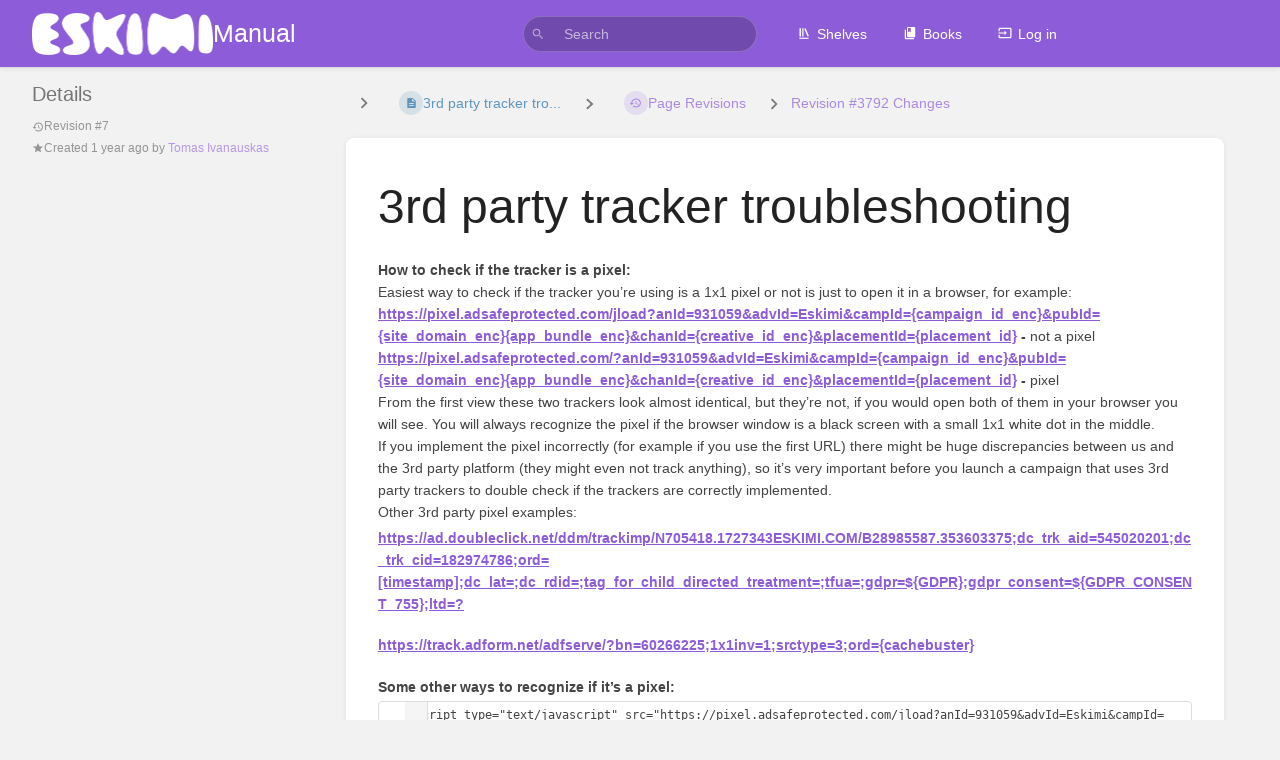

--- FILE ---
content_type: text/html; charset=UTF-8
request_url: https://manual.eskimi.com/books/3rd-party-tracking/page/troubleshooting-guide-for-3rd-party-trackers/revisions/3792/changes
body_size: 31261
content:
<!DOCTYPE html>
<html lang="en-GB"
      dir="ltr"
      class="">
<head>
    <title>Page Revision for 3rd party  tracker tro... | Manual</title>

    <!-- Meta -->
    <meta charset="utf-8">
    <meta name="viewport" content="width=device-width">
    <meta name="token" content="SD8WmXCzeq9NI2rikoovEXh9KXYjqz2r4rYXc5O3">
    <meta name="base-url" content="https://manual.eskimi.com">
    <meta name="theme-color" content="#8d5dd9"/>

    <!-- Social Cards Meta -->
    <meta property="og:title" content="Page Revision for 3rd party  tracker tro... | Manual">
    <meta property="og:url" content="https://manual.eskimi.com/books/3rd-party-tracking/page/troubleshooting-guide-for-3rd-party-trackers/revisions/3792/changes">
    
    <!-- Styles -->
    <link rel="stylesheet" href="https://manual.eskimi.com/dist/styles.css?version=v24.05.1">

    <!-- Icons -->
    <link rel="icon" type="image/png" sizes="256x256" href="https://manual.eskimi.com/uploads/images/system/2024-09/C0qhUdvHKfTLUCVW-favicon2.png">
    <link rel="icon" type="image/png" sizes="180x180" href="https://manual.eskimi.com/uploads/images/system/2024-09/LVQzcPQycz9B0UP0-favicon2.png">
    <link rel="apple-touch-icon" sizes="180x180" href="https://manual.eskimi.com/uploads/images/system/2024-09/LVQzcPQycz9B0UP0-favicon2.png">
    <link rel="icon" type="image/png" sizes="128x128" href="https://manual.eskimi.com/uploads/images/system/2024-09/QsIVPaZZhek6CLJn-favicon2.png">
    <link rel="icon" type="image/png" sizes="64x64" href="https://manual.eskimi.com/uploads/images/system/2024-09/c9MY9NF6IgWe2AQe-favicon2.png">
    <link rel="icon" type="image/png" sizes="32x32" href="https://manual.eskimi.com/uploads/images/system/2024-09/R9etkVKzjUQoNWID-favicon2.png">

    <!-- PWA -->
    <link rel="manifest" href="https://manual.eskimi.com/manifest.json">
    <meta name="mobile-web-app-capable" content="yes">

    
    <!-- Custom Styles & Head Content -->
    <style>
    :root {
        --color-primary: #8d5dd9;
        --color-primary-light: rgba(141,93,217,0.15);
        --color-link: #8d5dd9;
        --color-bookshelf: #693bb1;
        --color-book: #077b70;
        --color-chapter: #c85609;
        --color-page: #206ea7;
        --color-page-draft: #693bb1;
    }
</style>
    <!-- Start: custom user content -->
<meta name="robots" content="noindex">
<!-- Google tag (gtag.js) -->
<script async src="https://www.googletagmanager.com/gtag/js?id=G-GSZFB4Z8XJ" nonce="VSKoTGbOkxlzx0uecBJK9uv4"></script>
<script nonce="VSKoTGbOkxlzx0uecBJK9uv4">
  window.dataLayer = window.dataLayer || [];
  function gtag(){dataLayer.push(arguments);}
  gtag('js', new Date());

  gtag('config', 'G-GSZFB4Z8XJ');
</script>
<!-- End: custom user content -->

    
    <!-- Translations for JS -->
    </head>
<body
          class="tri-layout ">

        <a class="px-m py-s skip-to-content-link print-hidden" href="#main-content">Skip to main content</a>    <div component="notification"
     option:notification:type="success"
     option:notification:auto-hide="true"
     option:notification:show="false"
     style="display: none;"
     class="notification pos"
     role="alert">
    <svg class="svg-icon" data-icon="check-circle" role="presentation"  xmlns="http://www.w3.org/2000/svg" viewBox="0 0 24 24"><path fill="none" d="M0 0h24v24H0z"/><path d="M12 2C6.48 2 2 6.48 2 12s4.48 10 10 10 10-4.48 10-10S17.52 2 12 2m-2 15-5-5 1.41-1.41L10 14.17l7.59-7.59L19 8z"/></svg> <span></span><div class="dismiss"><svg class="svg-icon" data-icon="close" role="presentation"  xmlns="http://www.w3.org/2000/svg" viewBox="0 0 24 24"><path d="M19 6.41 17.59 5 12 10.59 6.41 5 5 6.41 10.59 12 5 17.59 6.41 19 12 13.41 17.59 19 19 17.59 13.41 12z"/><path fill="none" d="M0 0h24v24H0z"/></svg></div>
</div>

<div component="notification"
     option:notification:type="warning"
     option:notification:auto-hide="false"
     option:notification:show="false"
     style="display: none;"
     class="notification warning"
     role="alert">
    <svg class="svg-icon" data-icon="info" role="presentation"  xmlns="http://www.w3.org/2000/svg" viewBox="0 0 24 24"><path fill="none" d="M0 0h24v24H0z"/><path d="M11 17h2v-6h-2zm1-15C6.48 2 2 6.48 2 12s4.48 10 10 10 10-4.48 10-10S17.52 2 12 2m0 18c-4.41 0-8-3.59-8-8s3.59-8 8-8 8 3.59 8 8-3.59 8-8 8M11 9h2V7h-2z"/></svg> <span></span><div class="dismiss"><svg class="svg-icon" data-icon="close" role="presentation"  xmlns="http://www.w3.org/2000/svg" viewBox="0 0 24 24"><path d="M19 6.41 17.59 5 12 10.59 6.41 5 5 6.41 10.59 12 5 17.59 6.41 19 12 13.41 17.59 19 19 17.59 13.41 12z"/><path fill="none" d="M0 0h24v24H0z"/></svg></div>
</div>

<div component="notification"
     option:notification:type="error"
     option:notification:auto-hide="false"
     option:notification:show="false"
     style="display: none;"
     class="notification neg"
     role="alert">
    <svg class="svg-icon" data-icon="danger" role="presentation"  xmlns="http://www.w3.org/2000/svg" viewBox="0 0 24 24"><path d="M15.73 3H8.27L3 8.27v7.46L8.27 21h7.46L21 15.73V8.27zM12 17.3c-.72 0-1.3-.58-1.3-1.3s.58-1.3 1.3-1.3 1.3.58 1.3 1.3-.58 1.3-1.3 1.3m1-4.3h-2V7h2z"/><path fill="none" d="M0 0h24v24H0z"/></svg> <span></span><div class="dismiss"><svg class="svg-icon" data-icon="close" role="presentation"  xmlns="http://www.w3.org/2000/svg" viewBox="0 0 24 24"><path d="M19 6.41 17.59 5 12 10.59 6.41 5 5 6.41 10.59 12 5 17.59 6.41 19 12 13.41 17.59 19 19 17.59 13.41 12z"/><path fill="none" d="M0 0h24v24H0z"/></svg></div>
</div>    <header id="header" component="header-mobile-toggle" class="primary-background px-xl grid print-hidden">
    <div class="flex-container-row justify-space-between gap-s items-center">
        <a href="https://manual.eskimi.com" data-shortcut="home_view" class="logo">
            <img class="logo-image" src="https://manual.eskimi.com/uploads/images/system/2024-04/sYk28wGRz2RyvaYC-eskimi-logo-white-medium.png" alt="Logo">
                <span class="logo-text">Manual</span>
    </a>        <div class="hide-over-l py-s">
            <button type="button"
                    refs="header-mobile-toggle@toggle"
                    title="Expand Header Menu"
                    aria-expanded="false"
                    class="mobile-menu-toggle"><svg class="svg-icon" data-icon="more" role="presentation"  xmlns="http://www.w3.org/2000/svg" viewBox="0 0 24 24"><path fill="none" d="M0 0h24v24H0z"/><path d="M12 8c1.1 0 2-.9 2-2s-.9-2-2-2-2 .9-2 2 .9 2 2 2m0 2c-1.1 0-2 .9-2 2s.9 2 2 2 2-.9 2-2-.9-2-2-2m0 6c-1.1 0-2 .9-2 2s.9 2 2 2 2-.9 2-2-.9-2-2-2"/></svg></button>
        </div>
    </div>

    <div class="flex-container-column items-center justify-center hide-under-l">
            <form component="global-search" action="https://manual.eskimi.com/search" method="GET" class="search-box" role="search" tabindex="0">
    <button id="header-search-box-button"
            refs="global-search@button"
            type="submit"
            aria-label="Search"
            tabindex="-1"><svg class="svg-icon" data-icon="search" role="presentation"  xmlns="http://www.w3.org/2000/svg" viewBox="0 0 24 24"><path d="M15.5 14h-.79l-.28-.27A6.47 6.47 0 0 0 16 9.5 6.5 6.5 0 1 0 9.5 16c1.61 0 3.09-.59 4.23-1.57l.27.28v.79l5 4.99L20.49 19zm-6 0C7.01 14 5 11.99 5 9.5S7.01 5 9.5 5 14 7.01 14 9.5 11.99 14 9.5 14"/><path fill="none" d="M0 0h24v24H0z"/></svg></button>
    <input id="header-search-box-input"
           refs="global-search@input"
           type="text"
           name="term"
           data-shortcut="global_search"
           autocomplete="off"
           aria-label="Search" placeholder="Search"
           value="">
    <div refs="global-search@suggestions" class="global-search-suggestions card">
        <div refs="global-search@loading" class="text-center px-m global-search-loading"><div class="loading-container">
    <div></div>
    <div></div>
    <div></div>
    </div></div>
        <div refs="global-search@suggestion-results" class="px-m"></div>
        <button class="text-button card-footer-link" type="submit">View All</button>
    </div>
</form>        </div>

    <nav refs="header-mobile-toggle@menu" class="header-links">
        <div class="links text-center">
            <a class="hide-over-l" href="https://manual.eskimi.com/search"><svg class="svg-icon" data-icon="search" role="presentation"  xmlns="http://www.w3.org/2000/svg" viewBox="0 0 24 24"><path d="M15.5 14h-.79l-.28-.27A6.47 6.47 0 0 0 16 9.5 6.5 6.5 0 1 0 9.5 16c1.61 0 3.09-.59 4.23-1.57l.27.28v.79l5 4.99L20.49 19zm-6 0C7.01 14 5 11.99 5 9.5S7.01 5 9.5 5 14 7.01 14 9.5 11.99 14 9.5 14"/><path fill="none" d="M0 0h24v24H0z"/></svg>Search</a>
            <a href="https://manual.eskimi.com/shelves"
           data-shortcut="shelves_view"><svg class="svg-icon" data-icon="bookshelf" role="presentation"  xmlns="http://www.w3.org/2000/svg" viewBox="0 0 24 24"><path fill="none" d="M0 0h24v24H0z"/><path fill="none" d="M1.088 2.566h17.42v17.42H1.088z"/><path d="M4 20.058h15.892V22H4z"/><path fill="none" d="M2.902 1.477h17.42v17.42H2.903z"/><path d="M6.658 3.643V18h-2.38V3.643zm4.668 0V18H8.947V3.643zm3.396.213 5.613 13.214-2.19.93-5.613-13.214z"/></svg>Shelves</a>
        <a href="https://manual.eskimi.com/books" data-shortcut="books_view"><svg class="svg-icon" data-icon="books" role="presentation"  xmlns="http://www.w3.org/2000/svg" viewBox="0 0 24 24"><path fill="none" d="M0 0h24v24H0z"/><path d="M19.252 1.708H8.663a1.77 1.77 0 0 0-1.765 1.764v14.12c0 .97.794 1.764 1.765 1.764h10.59a1.77 1.77 0 0 0 1.764-1.765V3.472a1.77 1.77 0 0 0-1.765-1.764M8.663 3.472h4.412v7.06L10.87 9.208l-2.206 1.324z"/><path fill="none" d="M30.61 3.203h24v24h-24z"/><path d="M2.966 6.61v14c0 1.1.9 2 2 2h14v-2h-14v-14z"/></svg>Books</a>
        
        <a href="https://manual.eskimi.com/login"><svg class="svg-icon" data-icon="login" role="presentation"  xmlns="http://www.w3.org/2000/svg" viewBox="0 0 24 24"><path fill="none" d="M0 0h24v24H0z"/><path d="M21 3.01H3c-1.1 0-2 .9-2 2V9h2V4.99h18v14.03H3V15H1v4.01c0 1.1.9 1.98 2 1.98h18c1.1 0 2-.88 2-1.98v-14a2 2 0 0 0-2-2M11 16l4-4-4-4v3H1v2h10z"/></svg>Log in</a>
        </div>
            </nav>
</header>

    <div id="content" components="tri-layout" class="block">
        
    <div class="tri-layout-mobile-tabs print-hidden">
        <div class="grid half no-break no-gap">
            <button type="button"
                    refs="tri-layout@tab"
                    data-tab="info"
                    aria-label="Tab: Show Secondary Information"
                    class="tri-layout-mobile-tab px-m py-m text-link">
                Info
            </button>
            <button type="button"
                    refs="tri-layout@tab"
                    data-tab="content"
                    aria-label="Tab: Show Primary Content"
                    aria-selected="true"
                    class="tri-layout-mobile-tab px-m py-m text-link active">
                Content
            </button>
        </div>
    </div>

    <div refs="tri-layout@container" class="tri-layout-container"  >

        <div class="tri-layout-sides print-hidden">
            <div class="tri-layout-sides-content">
                <div class="tri-layout-right print-hidden">
                    <aside class="tri-layout-right-contents">
                                            </aside>
                </div>

                <div class="tri-layout-left print-hidden" id="sidebar">
                    <aside class="tri-layout-left-contents">
                            <div id="revision-details" class="entity-details mb-xl">
        <h5>Details</h5>
        <div class="body text-small text-muted">
            <div class="entity-meta">
            <div class="entity-meta-item">
            <svg class="svg-icon" data-icon="history" role="presentation"  xmlns="http://www.w3.org/2000/svg" viewBox="0 0 24 24"><path fill="none" d="M0 0h24v24H0z"/><path d="M13 3a9 9 0 0 0-9 9H1l3.89 3.89.07.14L9 12H6c0-3.87 3.13-7 7-7s7 3.13 7 7-3.13 7-7 7c-1.93 0-3.68-.79-4.94-2.06l-1.42 1.42A8.95 8.95 0 0 0 13 21a9 9 0 0 0 0-18m-1 5v5l4.28 2.54.72-1.21-3.5-2.08V8z"/></svg>            <div>
                Revision
                #7
            </div>
        </div>
    
    
    
            <div class="entity-meta-item">
            <svg class="svg-icon" data-icon="star" role="presentation"  xmlns="http://www.w3.org/2000/svg" viewBox="0 0 24 24"><path fill="none" d="M0 0h24v24H0z"/><path d="M12 17.27 18.18 21l-1.64-7.03L22 9.24l-7.19-.61L12 2 9.19 8.63 2 9.24l5.46 4.73L5.82 21z"/><path fill="none" d="M0 0h24v24H0z"/></svg>            <div>
                Created <span title="Tue, Feb 6, 2024 9:45 AM">1 year ago</span> by <a href='https://manual.eskimi.com/user/tomas-ivanauskas'>Tomas Ivanauskas</a>
            </div>
        </div>
    
    
    
    </div>        </div>
    </div>
                    </aside>
                </div>
            </div>
        </div>

        <div class=" tri-layout-middle">
            <div id="main-content" class="tri-layout-middle-contents">
                
    <div class="mb-m print-hidden">
        <nav class="breadcrumbs text-center" aria-label="Breadcrumb">
    
    
    
    
    
            
                            
                
                            
                
                                    <div components="dropdown dropdown-search"
     option:dropdown-search:url="/search/entity/siblings?entity_type=page&entity_id=484"
     option:dropdown-search:local-search-selector=".entity-list-item"
     class="dropdown-search">
    <div class="dropdown-search-toggle-breadcrumb" refs="dropdown@toggle"
         aria-haspopup="true" aria-expanded="false" tabindex="0">
        <div class="separator"><svg class="svg-icon" data-icon="chevron-right" role="presentation"  xmlns="http://www.w3.org/2000/svg" viewBox="0 0 24 24"><path d="M10 6L8.59 7.41 13.17 12l-4.58 4.59L10 18l6-6z"/><path d="M0 0h24v24H0z" fill="none"/></svg></div>
    </div>
    <div refs="dropdown@menu" class="dropdown-search-dropdown card" role="menu">
        <div class="dropdown-search-search">
            <svg class="svg-icon" data-icon="search" role="presentation"  xmlns="http://www.w3.org/2000/svg" viewBox="0 0 24 24"><path d="M15.5 14h-.79l-.28-.27A6.47 6.47 0 0 0 16 9.5 6.5 6.5 0 1 0 9.5 16c1.61 0 3.09-.59 4.23-1.57l.27.28v.79l5 4.99L20.49 19zm-6 0C7.01 14 5 11.99 5 9.5S7.01 5 9.5 5 14 7.01 14 9.5 11.99 14 9.5 14"/><path fill="none" d="M0 0h24v24H0z"/></svg>            <input refs="dropdown-search@searchInput"
                   aria-label="Search"
                   autocomplete="off"
                   placeholder="Search"
                   type="text">
        </div>
        <div refs="dropdown-search@loading">
            <div class="loading-container">
    <div></div>
    <div></div>
    <div></div>
    </div>        </div>
        <div refs="dropdown-search@listContainer" class="dropdown-search-list px-m" tabindex="-1"></div>
    </div>
</div>                        <a href="https://manual.eskimi.com/books/3rd-party-tracking/page/troubleshooting-guide-for-3rd-party-trackers" class="text-page icon-list-item outline-hover">
                <span><svg class="svg-icon" data-icon="page" role="presentation"  xmlns="http://www.w3.org/2000/svg" viewBox="0 0 24 24"><path fill="none" d="M0 0h24v24H0z"/><path d="M14 2H6c-1.1 0-1.99.9-1.99 2L4 20c0 1.1.89 2 1.99 2H18c1.1 0 2-.9 2-2V8zm2 16H8v-2h8zm0-4H8v-2h8zm-3-5V3.5L18.5 9z"/></svg></span>
                <span>
                    3rd party  tracker tro...
                </span>
            </a>
                            
                            <div class="separator"><svg class="svg-icon" data-icon="chevron-right" role="presentation"  xmlns="http://www.w3.org/2000/svg" viewBox="0 0 24 24"><path d="M10 6L8.59 7.41 13.17 12l-4.58 4.59L10 18l6-6z"/><path d="M0 0h24v24H0z" fill="none"/></svg></div>
        
                    <a href="https://manual.eskimi.com/books/3rd-party-tracking/page/troubleshooting-guide-for-3rd-party-trackers/revisions" class="icon-list-item outline-hover">
                <span><svg class="svg-icon" data-icon="history" role="presentation"  xmlns="http://www.w3.org/2000/svg" viewBox="0 0 24 24"><path fill="none" d="M0 0h24v24H0z"/><path d="M13 3a9 9 0 0 0-9 9H1l3.89 3.89.07.14L9 12H6c0-3.87 3.13-7 7-7s7 3.13 7 7-3.13 7-7 7c-1.93 0-3.68-.79-4.94-2.06l-1.42 1.42A8.95 8.95 0 0 0 13 21a9 9 0 0 0 0-18m-1 5v5l4.28 2.54.72-1.21-3.5-2.08V8z"/></svg></span>
                <span>Page Revisions</span>
            </a>
                            
                            <div class="separator"><svg class="svg-icon" data-icon="chevron-right" role="presentation"  xmlns="http://www.w3.org/2000/svg" viewBox="0 0 24 24"><path d="M10 6L8.59 7.41 13.17 12l-4.58 4.59L10 18l6-6z"/><path d="M0 0h24v24H0z" fill="none"/></svg></div>
        
                    <a href="https://manual.eskimi.com/books/3rd-party-tracking/page/troubleshooting-guide-for-3rd-party-trackers/revisions/3792/changes">
                Revision #3792 Changes
            </a>
                            
                    </nav>    </div>

    <main class="card content-wrap">
        <div class="page-content page-revision">
            <div dir="auto">

    <h1 class="break-text" id="bkmrk-page-title">3rd party  tracker troubleshooting</h1>

    <div style="clear:left;"></div>

            <div id="bkmrk-"></div>
<div id="bkmrk-how-to-check-if-the-"><strong>How to check if the tracker is a pixel:</strong></div>
<div id="bkmrk--0"></div>
<div id="bkmrk--1"></div>
<div id="bkmrk-easiest-way-to-check">Easiest way to check if the tracker you’re using is a 1x1 pixel or not is just to open it in a browser, for example:</div>
<div id="bkmrk--2"></div>
<div id="bkmrk-https%3A%2F%2Fpixel.adsafe"><strong><a href="https://pixel.adsafeprotected.com/jload?anId=931059&amp;advId=Eskimi&amp;campId=%7Bcampaign_id_enc%7D&amp;pubId=%7Bsite_domain_enc%7D%7Bapp_bundle_enc%7D&amp;chanId=%7Bcreative_id_enc%7D&amp;placementId=%7Bplacement_id%7D">https://pixel.adsafeprotected.com/jload?anId=931059&amp;advId=Eskimi&amp;campId={campaign_id_enc}&amp;pubId={site_domain_enc}{app_bundle_enc}&amp;chanId={creative_id_enc}&amp;placementId={placement_id}</a> - </strong>not a pixel</div>
<div id="bkmrk--3"></div>
<div id="bkmrk-https%3A%2F%2Fpixel.adsafe-0"><strong><a href="https://pixel.adsafeprotected.com/?anId=931059&amp;advId=Eskimi&amp;campId=%7Bcampaign_id_enc%7D&amp;pubId=%7Bsite_domain_enc%7D%7Bapp_bundle_enc%7D&amp;chanId=%7Bcreative_id_enc%7D&amp;placementId=%7Bplacement_id%7D">https://pixel.adsafeprotected.com/?anId=931059&amp;advId=Eskimi&amp;campId={campaign_id_enc}&amp;pubId={site_domain_enc}{app_bundle_enc}&amp;chanId={creative_id_enc}&amp;placementId={placement_id}</a> -</strong> pixel</div>
<div id="bkmrk--4"></div>
<div id="bkmrk-from-the-first-view-">From the first view these two trackers look almost identical, but they’re not, if you would open both of them in your browser you will see. You will always recognize the pixel if the browser window is a black screen with a small 1x1 white dot in the middle.</div>
<div id="bkmrk--5"></div>
<div id="bkmrk-if-you-implement-the">If you implement the pixel incorrectly (for example if you use the first URL) there might be huge discrepancies between us and the 3rd party platform (they might even not track anything), so it’s very important before you launch a campaign that uses 3rd party trackers to double check if the trackers are correctly implemented.</div>
<div id="bkmrk-other-3rd-party-pixe">Other 3rd party pixel examples:</div>
<div id="bkmrk--6"></div>
<p id="bkmrk-https%3A%2F%2Fad.doublecli"><a href="https://ad.doubleclick.net/ddm/trackimp/N705418.1727343ESKIMI.COM/B28985587.353603375;dc_trk_aid=545020201;dc_trk_cid=182974786;ord=%5Btimestamp%5D;dc_lat=;dc_rdid=;tag_for_child_directed_treatment=;tfua=;gdpr=%24%7BGDPR%7D;gdpr_consent=%24%7BGDPR_CONSENT_755%7D;ltd="><strong>https://ad.doubleclick.net/ddm/trackimp/N705418.1727343ESKIMI.COM/B28985587.353603375;dc_trk_aid=545020201;dc_trk_cid=182974786;ord=[timestamp];dc_lat=;dc_rdid=;tag_for_child_directed_treatment=;tfua=;gdpr=${GDPR};gdpr_consent=${GDPR_CONSENT_755};ltd=?</strong></a></p>
<p id="bkmrk-https%3A%2F%2Ftrack.adform"><strong><a href="https://track.adform.net/adfserve/?bn=60266225;1x1inv=1;srctype=3;ord=%7Bcachebuster%7D">https://track.adform.net/adfserve/?bn=60266225;1x1inv=1;srctype=3;ord={cachebuster}</a></strong></p>
<div id="bkmrk-some-other-ways-to-r"><strong>Some other ways to recognize if it’s a pixel:</strong></div>
<div id="bkmrk--7"></div>
<div id="bkmrk-%3Cscript-type%3D%22text%2Fj">
<pre><code class="language-python">&lt;script type="text/javascript" src="https://pixel.adsafeprotected.com/jload?anId=931059&amp;advId=Eskimi&amp;campId={campaign_id_enc}&amp;pubId={site_domain_enc}{app_bundle_enc}&amp;chanId={creative_id_enc}&amp;placementId={placement_id}"&gt;<br>&lt;/script&gt;<br>&lt;noscript&gt;<br>&lt;img src="https://pixel.adsafeprotected.com/?anId=931059&amp;advId=Eskimi&amp;campId={campaign_id_enc}&amp;pubId={site_domain_enc}{app_bundle_enc}&amp;chanId={creative_id_enc}&amp;placementId={placement_id}" height="1" width="1" alt=""&gt;<br>&lt;/noscript&gt;
</code></pre>
<!-- notionvc: 678b3069-cde3-4eef-95d5-1a6873bcfee8 --></div>
<div id="bkmrk--8"></div>
<div id="bkmrk-this-is-a-our-intern">This is a our internal IAS JS tracker, but you can extract a pixel from this tracker. Most of the tracking pixel will be placed inside the <strong>&lt;img&gt;</strong> element:</div>
<div id="bkmrk--9"></div>
<div id="bkmrk-%3Cimg-src%3D%22https%3A%2F%2Fpi">
<pre><code class="language-python">&lt;img src="https://pixel.adsafeprotected.com/?anId=931059&amp;advId=Eskimi&amp;campId={campaign_id_enc}&amp;pubId={site_domain_enc}{app_bundle_enc}&amp;chanId={creative_id_enc}&amp;placementId={placement_id}" height="1" width="1" alt=""&gt;
</code></pre>
<!-- notionvc: 917be412-8e72-4e2d-bc94-b11710836a51 --></div>
<div id="bkmrk--10"></div>
<div id="bkmrk-if-you-look-closely-">If you look closely you we will that the height and the width are set to 1x1 for this element (witch almost always indicates that it’s 1x1 pixel). So just extract the URL part from this element and use it as a tracking pixel (it’s not always possible to extract the pixel from JS trackers, keep that in mind).</div>
<div id="bkmrk--11"></div>
<div id="bkmrk--12"></div>
<p id="bkmrk-third-party-trackers" class="align-center"><strong>Third party trackers can be implemented two ways (both JS and Pixels):</strong></p>
<p id="bkmrk-%C2%A0" class="align-center"> </p>
<p id="bkmrk-1.-campaign-level-in">1. Campaign level in the campaigns approval page:</p>
<p id="bkmrk--13"><a href="https://manual.eskimi.com/uploads/images/gallery/2024-02/fJb3A33i9PVXfpXL-image-1707209339755.png" target="_blank" rel="noopener"><img src="https://manual.eskimi.com/uploads/images/gallery/2024-02/scaled-1680-/fJb3A33i9PVXfpXL-image-1707209339755.png" alt="image-1707209339755.png"></a></p>
<p id="bkmrk-2.-creative-level-in">2. Creative level in the campaigns edit page under each creative:</p>
<p id="bkmrk--14"><a href="https://manual.eskimi.com/uploads/images/gallery/2024-02/NLwovSHcnkRnEc1f-image-1707209429050.png" target="_blank" rel="noopener"><img src="https://manual.eskimi.com/uploads/images/gallery/2024-02/scaled-1680-/NLwovSHcnkRnEc1f-image-1707209429050.png" alt="image-1707209429050.png"></a></p>
<p id="bkmrk-%C2%A0-0"> </p>
<p id="bkmrk-how-to-check-if-the--0" class="align-center"><strong>How to check if the trackers are firing:</strong></p>
<p id="bkmrk-1.-launch-a-campaign" class="align-left">1. Launch a campaign with trackers applied and leave it as pending.</p>
<p id="bkmrk-2.-copy-part-part-of" class="align-left">2. Copy part part of the trackers name/id, for example:</p>
<p id="bkmrk-https%3A%2F%2Fpixel.adsafe-1" class="align-left"><a href="https://pixel.adsafeprotected.com/?anId=931059&amp;advId=Eskimi&amp;campId=%7Bcampaign_id_enc%7D&amp;pubId=%7Bsite_domain_enc%7D%7Bapp_bundle_enc%7D&amp;chanId=%7Bcreative_id_enc%7D&amp;placementId=%7Bplacement_id%7D">https://pixel.adsafeprotected.com/?anId=931059&amp;advId=Eskimi&amp;campId={campaign_id_enc}&amp;pubId={site_domain_enc}{app_bundle_enc}&amp;chanId={creative_id_enc}&amp;placementId={placement_id}</a></p>
<p id="bkmrk-from-this-pixel-you-" class="align-left">From this pixel you just can take <strong>adsafeprocted</strong> part or <strong><a href="https://pixel.adsafeprotected.com/?anId=931059&amp;advId=Eskimi&amp;campId=%7Bcampaign_id_enc%7D&amp;pubId=%7Bsite_domain_enc%7D%7Bapp_bundle_enc%7D&amp;chanId=%7Bcreative_id_enc%7D&amp;placementId=%7Bplacement_id%7D">931059</a></strong> (this differs from tracker to tracker)</p>
<p id="bkmrk-3.-open-campaigns-pr" class="align-left">3. Open campaigns preview page.</p>
<p id="bkmrk-4.-in-the-preview-pa" class="align-left">4. In the preview page open developer tools by right clicking anywhere on the screen and click "Inspect", then navigate to the network tab and search for the trackers name (the part that was copied the step before), then refresh the page:</p>
<p id="bkmrk--15"><a href="https://manual.eskimi.com/uploads/images/gallery/2024-02/sIcKuipud3i3BIZG-screenrecording2024-02-06at11-03-09-ezgif-com-video-to-gif-converter.gif" target="_blank" rel="noopener"><del class="diffmod"><img src="https://manual.eskimi.com/uploads/images/gallery/2024-02/sIcKuipud3i3BIZG-screenrecording2024-02-06at11-03-09-ezgif-com-video-to-gif-converter.gif" alt="ScreenRecording2024-02-06at11.03.09-ezgif.com-video-to-gif-converter.gif" width="858" height="455"></del><ins class="diffmod"><img src="https://manual.eskimi.com/uploads/images/gallery/2024-02/sIcKuipud3i3BIZG-screenrecording2024-02-06at11-03-09-ezgif-com-video-to-gif-converter.gif" alt="ScreenRecording2024-02-06at11.03.09-ezgif.com-video-to-gif-converter.gif" width="667" height="353"></ins></a></p>
<div id="bkmrk-5.-after-you-do-the-">5. After you do the previous step, you we see a log pop up after the page refresh, click on that log, and if you see status 200 in the request header, it means that it's firing correctly:</div>
<div id="bkmrk--16"></div>
<div id="bkmrk--17"><a href="https://manual.eskimi.com/uploads/images/gallery/2024-02/Ueq7C1HoLhj4glRp-screenshot-2024-02-06-at-11-08-33.png" target="_blank" rel="noopener"><img src="https://manual.eskimi.com/uploads/images/gallery/2024-02/scaled-1680-/Ueq7C1HoLhj4glRp-screenshot-2024-02-06-at-11-08-33.png" alt="Screenshot 2024-02-06 at 11.08.33.png"></a></div>
<div id="bkmrk--18"></div>
<div id="bkmrk--19"></div>
<div id="bkmrk--20"></div>
<div id="bkmrk--21"></div>
<div id="bkmrk-android-webview-%28dal"><strong>Android WebView (Dalvik):</strong></div>
<div id="bkmrk--22"></div>
<div id="bkmrk-if-you%E2%80%99re-using-3rd-">If you’re using 3rd party trackers on your campaigns, always exclude Android WebView (Dalvik) browser from your targeting. We’ve noticed that the Android WebView (Dalvik) has poor performance when it comes to 3rd party verification (applacable to all 3rd party trackers).</div>
<div id="bkmrk--23"></div>
<div id="bkmrk--24"><a href="https://manual.eskimi.com/uploads/images/gallery/2024-02/ijC3XOqdaNuVPEiX-screenshot-2024-02-06-at-11-32-22.png" target="_blank" rel="noopener"><img src="https://manual.eskimi.com/uploads/images/gallery/2024-02/scaled-1680-/ijC3XOqdaNuVPEiX-screenshot-2024-02-06-at-11-32-22.png" alt="Screenshot 2024-02-06 at 11.32.22.png"></a></div>
<div id="bkmrk--25"></div>
<div id="bkmrk--26"></div>
<div id="bkmrk--27"></div>
<div id="bkmrk--28"></div>
<div id="bkmrk-what-to-share-to-tec"><strong>What to share to tech support:</strong></div>
<div id="bkmrk--29"></div>
<div id="bkmrk-if-you%27ll-encounter-">If you'll encounter an issue with trackers/discrepancies this is the information you should include in the tickets or check yourself.</div>
<div id="bkmrk--30"></div>
<div id="bkmrk-1.-report---always-i">1. <strong>Report</strong> - always include a report from 3rd party platform where we can clearly would see that there is discrepancy. Also in the report we only need to see impressions (or other metrics) by day and campaign. We do not require other splits in the clients report (for example we sometimes receive report by app/site, often those reports have over 100k rows in the sheets, witch makes the report almost unreadable for us). If tech support will require additional report with other splits, they will inform regarding it.</div>
<div id="bkmrk--31"></div>
<div id="bkmrk-2.-trackers---includ">2. <strong>Trackers</strong> - Include original tracker csv/txt file. (Helps tech support understand if the trackers were implemented correctly).</div>
<div id="bkmrk--32"></div>
<div id="bkmrk-3.-documentation--%C2%A0-">3. <strong>Documentation</strong> -  If you'll ever receive trackers from the client that you or your colleagues never seen before, then ask the client for the documentation for those trackers and share it in the ticket with tech support, as there is a high chance they tech support is not familiar with those trackers as well (test campaign would be recommended here as well, to be sure that the trackers will work).</div>
<div id="bkmrk--33"></div>
<div id="bkmrk--34"></div>
<div id="bkmrk--35"></div>
    </div>        </div>
    </main>

            </div>
        </div>
    </div>

    </div>

    <footer class="print-hidden">
            <a href="https://eskimi.com" target="_blank" rel="noopener">Eskimi Homepage</a>
    </footer>

    <div component="back-to-top" class="back-to-top print-hidden">
        <div class="inner">
            <svg class="svg-icon" data-icon="chevron-up" role="presentation"  xmlns="http://www.w3.org/2000/svg" viewBox="0 0 24 24"><path d="M7.41 15.41 12 10.83l4.59 4.58L18 14l-6-6-6 6z"/><path fill="none" d="M0 0h24v24H0z"/></svg> <span>Back to top</span>
        </div>
    </div>

        
            <script src="https://manual.eskimi.com/dist/app.js?version=v24.05.1" nonce="VSKoTGbOkxlzx0uecBJK9uv4"></script>
        
                <script nonce="VSKoTGbOkxlzx0uecBJK9uv4">
                    (function (w, d, s, o, f, js, fjs) {
                        w["botsonic_widget"] = o;
                        w[o] =
                            w[o] ||
                            function () {
                                (w[o].q = w[o].q || []).push(arguments);
                            };
                        (js = d.createElement(s)), (fjs = d.getElementsByTagName(s)[0]);
                        js.id = o;
                        js.src = f;
                        js.async = 1;
                        js.setAttribute('nonce', 'VSKoTGbOkxlzx0uecBJK9uv4'); // Ensure the script has the nonce attribute
                        fjs.parentNode.insertBefore(js, fjs);
                    })(window, document, "script", "Botsonic", "https://widget.writesonic.com/CDN/botsonic.min.js");

                    Botsonic("init", {
                        serviceBaseUrl: "https://api-azure.botsonic.ai",
                        token: "d6ad18bc-c35a-4ee0-83e9-d758900cef7b",
                    });
                </script>


            
    </body>
</html>


--- FILE ---
content_type: text/html; charset=UTF-8
request_url: https://geolocation-db.com/json/
body_size: 78
content:
{"country_code":"US","country_name":"United States","city":"Columbus","postal":"43215","latitude":39.9653,"longitude":-83.0235,"IPv4":"52.14.143.172","state":"Ohio"}

--- FILE ---
content_type: text/html; charset=UTF-8
request_url: https://geolocation-db.com/json/
body_size: 77
content:
{"country_code":"US","country_name":"United States","city":"Columbus","postal":"43215","latitude":39.9653,"longitude":-83.0235,"IPv4":"52.14.143.172","state":"Ohio"}

--- FILE ---
content_type: application/javascript
request_url: https://manual.eskimi.com/dist/app.js?version=v24.05.1
body_size: 180349
content:
// See the "/licenses" URI for full package license details
var Gn=Object.defineProperty;var Co=(i,t,e)=>t in i?Gn(i,t,{enumerable:!0,configurable:!0,writable:!0,value:e}):i[t]=e;var fe=(i,t)=>{for(var e in t)Gn(i,e,{get:t[e],enumerable:!0})};var U=(i,t,e)=>(Co(i,typeof t!="symbol"?t+"":t,e),e),Eo=(i,t,e)=>{if(!t.has(i))throw TypeError("Cannot "+e)};var Yi=(i,t,e)=>{if(t.has(i))throw TypeError("Cannot add the same private member more than once");t instanceof WeakSet?t.add(i):t.set(i,e)};var jt=(i,t,e)=>(Eo(i,t,"access private method"),e);var Qi={};fe(Qi,{emit:()=>Ji,emitPublic:()=>ko,error:()=>Zi,listen:()=>So,showResponseError:()=>To,showValidationErrors:()=>$o,success:()=>Lo});var me={},xo=[];function Ji(i,t){xo.push({name:i,data:t});let e=me[i]||[];for(let n of e)n(t)}function So(i,t){typeof me[i]>"u"&&(me[i]=[]),me[i].push(t)}function ko(i,t,e){let n=new CustomEvent(t,{detail:e,bubbles:!0});i.dispatchEvent(n)}function Lo(i){Ji("success",i)}function Zi(i){Ji("error",i)}function $o(i){if(i.status&&i.status===422&&i.data){let t=Object.values(i.data).flat().join(`
`);Zi(t)}}function To(i){i.status&&i.status>=400&&i.data&&i.data.message&&Zi(i.data.message)}var tn={};fe(tn,{HttpError:()=>ge,createXMLHttpRequest:()=>Ao,delete:()=>Oo,formatErrorResponseText:()=>_o,get:()=>Io,patch:()=>Po,post:()=>Mo,put:()=>Bo});async function Do(i){if(i.status===204)return null;let e=(i.headers.get("Content-Type")||"").split(";")[0].split("/").pop();return e==="javascript"||e==="json"?i.json():i.text()}var ge=class extends Error{constructor(t,e){super(t.statusText),this.data=e,this.headers=t.headers,this.redirected=t.redirected,this.status=t.status,this.statusText=t.statusText,this.url=t.url,this.original=t}};function Ao(i,t,e={}){let n=document.querySelector("meta[name=token]").getAttribute("content"),s=new XMLHttpRequest;for(let[o,r]of Object.entries(e))s.addEventListener(o,r.bind(s));return s.open(i,t),s.withCredentials=!0,s.setRequestHeader("X-CSRF-TOKEN",n),s}async function Yn(i,t={}){let e=i;if(e.startsWith("http")||(e=window.baseUrl(e)),t.params){let l=new URL(e);for(let c of Object.keys(t.params)){let h=t.params[c];typeof h<"u"&&h!==null&&l.searchParams.set(c,h)}e=l.toString()}let n=document.querySelector("meta[name=token]").getAttribute("content"),s={...t,credentials:"same-origin"};s.headers={...s.headers||{},baseURL:window.baseUrl(""),"X-CSRF-TOKEN":n};let o=await fetch(e,s),r=await Do(o),a={data:r,headers:o.headers,redirected:o.redirected,status:o.status,statusText:o.statusText,url:o.url,original:o};if(!o.ok)throw new ge(o,r);return a}async function we(i,t,e=null){let n={method:i,body:e};return typeof e=="object"&&!(e instanceof FormData)&&(n.headers={"Content-Type":"application/json","X-Requested-With":"XMLHttpRequest"},n.body=JSON.stringify(e)),e instanceof FormData&&i!=="post"&&(e.append("_method",i),n.method="post"),Yn(t,n)}async function Io(i,t={}){return Yn(i,{method:"GET",params:t})}async function Mo(i,t=null){return we("POST",i,t)}async function Bo(i,t=null){return we("PUT",i,t)}async function Po(i,t=null){return we("PATCH",i,t)}async function Oo(i,t=null){return we("DELETE",i,t)}function _o(i){let t=i.startsWith("{")?JSON.parse(i):{message:i};if(!t)return i;if(t.message||t.error)return t.message||t.error;let e=Object.values(t);return e.every(s=>Array.isArray(s)||s.every(o=>typeof o=="string"))?e.flat().join(" "):i}var en=class{constructor(){this.store=new Map,this.parseTranslations()}parseTranslations(){let t=document.querySelectorAll('meta[name="translation"]');for(let e of t){let n=e.getAttribute("key"),s=e.getAttribute("value");this.store.set(n,s)}}get(t,e){let n=this.getTransText(t);return this.performReplacements(n,e)}getPlural(t,e,n){let s=this.getTransText(t);return this.parsePlural(s,e,n)}parsePlural(t,e,n){let s=t.split("|"),o=/^{([0-9]+)}/,r=/^\[([0-9]+),([0-9*]+)]/,a=null;for(let l of s){let c=l.match(o);if(c!==null&&Number(c[1])===e){a=l.replace(o,"").trim();break}let h=l.match(r);if(h!==null&&Number(h[1])<=e&&(h[2]==="*"||Number(h[2])>=e)){a=l.replace(r,"").trim();break}}return a===null&&s.length>1&&(a=e===1?s[0]:s[1]),a===null&&(a=s[0]),this.performReplacements(a,n)}getTransText(t){let e=this.store.get(t);return e===void 0&&console.warn(`Translation with key "${t}" does not exist`),e}performReplacements(t,e){if(!e)return t;let n=t.match(/:(\S+)/g);if(n===null)return t;let s=t;return n.forEach(o=>{let r=o.substring(1);typeof e[r]>"u"||(s=s.replace(o,e[r]))}),s}},Jn=en;var an={};fe(an,{first:()=>Ho,firstOnElement:()=>Uo,get:()=>qo,init:()=>on,register:()=>rn});function nn(i){let t=n=>n.slice(0,1).toUpperCase()+n.slice(1),e=i.split("-");return e[0]+e.slice(1).map(t).join("")}function Zn(i){return i.replace(/[A-Z]/g,(t,e)=>(e>0?"-":"")+t.toLowerCase())}var Wt={},Qn={},sn=new WeakMap;function No(i,t){let e={},n={},s=`${i}@`,o=`[refs*="${s}"]`,r=[...t.querySelectorAll(o)];t.matches(o)&&r.push(t);for(let a of r){let l=a.getAttribute("refs").split(" ").filter(c=>c.startsWith(s)).map(c=>c.replace(s,"")).map(nn);for(let c of l)e[c]=a,typeof n[c]>"u"&&(n[c]=[]),n[c].push(a)}return{refs:e,manyRefs:n}}function Fo(i,t){let e={},n=`option:${i}:`;for(let{name:s,value:o}of t.attributes)if(s.startsWith(n)){let r=s.replace(n,"");e[nn(r)]=o||""}return e}function Ro(i,t){let e=Qn[i];if(e===void 0)return;let n;try{n=new e,n.$name=i,n.$el=t;let o=No(i,t);n.$refs=o.refs,n.$manyRefs=o.manyRefs,n.$opts=Fo(i,t),n.setup()}catch(o){console.error("Failed to create component",o,i,t)}typeof Wt[i]>"u"&&(Wt[i]=[]),Wt[i].push(n);let s=sn.get(t)||{};s[i]=n,sn.set(t,s)}function on(i=document){let t=i.querySelectorAll("[component],[components]");for(let e of t){let n=`${e.getAttribute("component")||""} ${e.getAttribute("components")}`.toLowerCase().split(" ").filter(Boolean);for(let s of n)Ro(s,e)}}function rn(i){let t=Object.keys(i);for(let e of t)Qn[Zn(e)]=i[e]}function Ho(i){return(Wt[i]||[null])[0]}function qo(i){return Wt[i]||[]}function Uo(i,t){return(sn.get(i)||{})[t]||null}var Kn={};fe(Kn,{AddRemoveRows:()=>be,AjaxDeleteRow:()=>ye,AjaxForm:()=>Ce,Attachments:()=>Ee,AttachmentsList:()=>xe,AutoSubmit:()=>ke,AutoSuggest:()=>Se,BackToTop:()=>Le,BookSort:()=>ze,ChapterContents:()=>We,CodeEditor:()=>Ke,CodeHighlighter:()=>Xe,CodeTextarea:()=>Ge,Collapsible:()=>Ye,ConfirmDialog:()=>Je,CustomCheckbox:()=>Ze,DetailsHighlighter:()=>Qe,Dropdown:()=>ti,DropdownSearch:()=>ei,Dropzone:()=>ii,EditorToolbox:()=>ni,EntityPermissions:()=>si,EntitySearch:()=>oi,EntitySelector:()=>ri,EntitySelectorPopup:()=>ai,EventEmitSelect:()=>li,ExpandToggle:()=>ci,GlobalSearch:()=>di,HeaderMobileToggle:()=>hi,ImageManager:()=>ui,ImagePicker:()=>pi,ListSortControl:()=>fi,MarkdownEditor:()=>mi,NewUserPassword:()=>gi,Notification:()=>wi,OptionalInput:()=>vi,PageComment:()=>Si,PageComments:()=>ki,PageDisplay:()=>Li,PageEditor:()=>$i,PagePicker:()=>Di,PermissionsTable:()=>Ai,Pointer:()=>Ii,Popup:()=>Mi,SettingAppColorScheme:()=>Bi,SettingColorPicker:()=>Pi,SettingHomepageControl:()=>Oi,ShelfSort:()=>_i,ShortcutInput:()=>Fi,Shortcuts:()=>Ni,SortableList:()=>Ri,SubmitOnChange:()=>Hi,Tabs:()=>qi,TagManager:()=>Ui,TemplateManager:()=>Vi,ToggleSwitch:()=>zi,TriLayout:()=>ji,UserSelect:()=>Wi,WebhookEvents:()=>Ki,WysiwygEditor:()=>Xi,WysiwygInput:()=>Gi});function it(i,t={},e=[]){let n=document.createElement(i);for(let[s,o]of Object.entries(t))o===null?n.removeAttribute(s):n.setAttribute(s,o);for(let s of e)typeof s=="string"?n.append(document.createTextNode(s)):n.append(s);return n}function ln(i,t){let e=document.querySelectorAll(i);for(let n of e)t(n)}function ve(i,t,e){for(let n of t)i.addEventListener(n,e)}function x(i,t){Array.isArray(i)||(i=[i]);for(let e of i)e.addEventListener("click",t),e.addEventListener("keydown",n=>{(n.key==="Enter"||n.key===" ")&&(n.preventDefault(),t(n))})}function ts(i,t,e){Array.isArray(t)||(t=[t]);let n=s=>{s.key===i&&e(s)};t.forEach(s=>s.addEventListener("keydown",n))}function Lt(i,t){ts("Enter",i,t)}function es(i,t){ts("Escape",i,t)}function A(i,t,e,n){i.addEventListener(e,s=>{let o=s.target.closest(t);o&&n.call(o,s,o)})}function is(i,t){let e=document.querySelectorAll(i);t=t.toLowerCase();for(let n of e)if(n.textContent.toLowerCase().includes(t))return n;return null}function Kt(i){i.innerHTML='<div class="loading-container"><div></div><div></div><div></div></div>'}function $t(){let i=document.createElement("div");return i.classList.add("loading-container"),i.innerHTML="<div></div><div></div><div></div>",i}function Xt(i){let t=i.querySelectorAll(".loading-container");for(let e of t)e.remove()}function nt(i){let t=document.createElement("div");return t.innerHTML=i,window.$components.init(t),t.children[0]}function Tt(i,t,e){let n;return function(...o){let r=this,a=function(){n=null,e||i.apply(r,o)},l=e&&!n;clearTimeout(n),n=setTimeout(a,t),l&&i.apply(r,o)}}function dn(i){if(!i)return;let t=i;for(;t.parentElement;)t=t.parentElement,t.nodeName==="DETAILS"&&!t.open&&(t.open=!0);i.scrollIntoView({behavior:"smooth"});let e=getComputedStyle(document.body).getPropertyValue("--color-link");i.style.outline=`2px dashed ${e}`,i.style.outlineOffset="5px",i.style.transition=null,setTimeout(()=>{i.style.transition="outline linear 3s",i.style.outline="2px dashed rgba(0, 0, 0, 0)";let n=()=>{i.removeEventListener("transitionend",n),i.style.transition=null,i.style.outline=null,i.style.outlineOffset=null};i.addEventListener("transitionend",n)},1e3)}function ns(i){return i.replace(/&/g,"&amp;").replace(/</g,"&lt;").replace(/>/g,"&gt;").replace(/"/g,"&quot;").replace(/'/g,"&#039;")}function ss(){let i=()=>((1+Math.random())*65536|0).toString(16).substring(1);return`${i()+i()}-${i()}-${i()}-${i()}-${i()}${i()}${i()}`}function os(i){return new Promise(t=>{setTimeout(t,i)})}var d=class{constructor(){U(this,"$name","");U(this,"$el",null);U(this,"$refs",{});U(this,"$manyRefs",{});U(this,"$opts",{})}setup(){}$emit(t,e={}){e.from=this;let n=this.$name,s=new CustomEvent(`${n}-${t}`,{bubbles:!0,detail:e});this.$el.dispatchEvent(s)}};var be=class extends d{setup(){this.modelRow=this.$refs.model,this.addButton=this.$refs.add,this.removeSelector=this.$opts.removeSelector,this.rowSelector=this.$opts.rowSelector,this.setupListeners()}setupListeners(){this.addButton.addEventListener("click",this.add.bind(this)),A(this.$el,this.removeSelector,"click",t=>{t.target.closest(this.rowSelector).remove()})}add(){let t=this.modelRow.cloneNode(!0);t.classList.remove("hidden"),this.setClonedInputNames(t),this.modelRow.parentNode.insertBefore(t,this.modelRow),window.$components.init(t)}setClonedInputNames(t){let e=ss(),n=t.querySelectorAll('[name*="randrowid"]');for(let s of n)s.name=s.name.split("randrowid").join(e)}};var ye=class extends d{setup(){this.row=this.$el,this.url=this.$opts.url,this.deleteButtons=this.$manyRefs.delete,x(this.deleteButtons,this.runDelete.bind(this))}runDelete(){this.row.style.opacity="0.7",this.row.style.pointerEvents="none",window.$http.delete(this.url).then(t=>{typeof t.data=="object"&&t.data.message&&window.$events.emit("success",t.data.message),this.row.remove()}).catch(()=>{this.row.style.opacity=null,this.row.style.pointerEvents=null})}};var Ce=class extends d{setup(){this.container=this.$el,this.responseContainer=this.container,this.url=this.$opts.url,this.method=this.$opts.method||"post",this.successMessage=this.$opts.successMessage,this.submitButtons=this.$manyRefs.submit||[],this.$opts.responseContainer&&(this.responseContainer=this.container.closest(this.$opts.responseContainer)),this.setupListeners()}setupListeners(){if(this.container.tagName==="FORM"){this.container.addEventListener("submit",this.submitRealForm.bind(this));return}Lt(this.container,t=>{this.submitFakeForm(),t.preventDefault()}),this.submitButtons.forEach(t=>x(t,this.submitFakeForm.bind(this)))}submitFakeForm(){let t=new FormData,e=this.container.querySelectorAll("[name]");for(let n of e)t.append(n.getAttribute("name"),n.value);this.submit(t)}submitRealForm(t){t.preventDefault();let e=new FormData(this.container);this.submit(e)}async submit(t){this.responseContainer.style.opacity="0.7",this.responseContainer.style.pointerEvents="none";try{let e=await window.$http[this.method.toLowerCase()](this.url,t);this.$emit("success",{formData:t}),this.responseContainer.innerHTML=e.data,this.successMessage&&window.$events.emit("success",this.successMessage)}catch(e){this.responseContainer.innerHTML=e.data}window.$components.init(this.responseContainer),this.responseContainer.style.opacity=null,this.responseContainer.style.pointerEvents=null}};var Ee=class extends d{setup(){this.container=this.$el,this.pageId=this.$opts.pageId,this.editContainer=this.$refs.editContainer,this.listContainer=this.$refs.listContainer,this.linksContainer=this.$refs.linksContainer,this.listPanel=this.$refs.listPanel,this.attachLinkButton=this.$refs.attachLinkButton,this.setupListeners()}setupListeners(){let t=this.reloadList.bind(this);this.container.addEventListener("dropzone-upload-success",t),this.container.addEventListener("ajax-form-success",t),this.container.addEventListener("sortable-list-sort",e=>{this.updateOrder(e.detail.ids)}),this.container.addEventListener("event-emit-select-edit",e=>{this.startEdit(e.detail.id)}),this.container.addEventListener("event-emit-select-edit-back",()=>{this.stopEdit()}),this.container.addEventListener("event-emit-select-insert",e=>{let n=e.target.closest("[data-drag-content]").getAttribute("data-drag-content"),s=JSON.parse(n);window.$events.emit("editor::insert",{html:s["text/html"],markdown:s["text/plain"]})}),this.attachLinkButton.addEventListener("click",()=>{this.showSection("links")})}showSection(t){let e={links:this.linksContainer,edit:this.editContainer,list:this.listContainer};for(let[n,s]of Object.entries(e))s.toggleAttribute("hidden",n!==t)}reloadList(){this.stopEdit(),window.$http.get(`/attachments/get/page/${this.pageId}`).then(t=>{this.listPanel.innerHTML=t.data,window.$components.init(this.listPanel)})}updateOrder(t){window.$http.put(`/attachments/sort/page/${this.pageId}`,{order:t}).then(e=>{window.$events.emit("success",e.data.message)})}async startEdit(t){this.showSection("edit"),Kt(this.editContainer);let e=await window.$http.get(`/attachments/edit/${t}`);this.editContainer.innerHTML=e.data,window.$components.init(this.editContainer)}stopEdit(){this.showSection("list")}};var xe=class extends d{setup(){this.container=this.$el,this.fileLinks=this.$manyRefs.linkTypeFile,this.setupListeners()}setupListeners(){let t=e=>e.key==="Control"||e.key==="Meta";window.addEventListener("keydown",e=>{t(e)&&this.addOpenQueryToLinks()},{passive:!0}),window.addEventListener("keyup",e=>{t(e)&&this.removeOpenQueryFromLinks()},{passive:!0})}addOpenQueryToLinks(){for(let t of this.fileLinks)t.href.split("?")[1]!=="open=true"&&(t.href+="?open=true",t.setAttribute("target","_blank"))}removeOpenQueryFromLinks(){for(let t of this.fileLinks)t.href=t.href.split("?")[0],t.removeAttribute("target")}};var Gt,hn,Yt,un,ut=class{constructor(t,e=null,n=null){Yi(this,Gt);Yi(this,Yt);this.containers=[t],this.onEscape=e,this.onEnter=n,t.addEventListener("keydown",jt(this,Gt,hn).bind(this))}shareHandlingToEl(t){this.containers.push(t),t.addEventListener("keydown",jt(this,Gt,hn).bind(this))}focusNext(){let t=jt(this,Yt,un).call(this),n=t.indexOf(document.activeElement)+1;n>=t.length&&(n=0),t[n].focus()}focusPrevious(){let t=jt(this,Yt,un).call(this),n=t.indexOf(document.activeElement)-1;n<0&&(n=t.length-1),t[n].focus()}};Gt=new WeakSet,hn=function(t){t.target.matches("input")&&(t.key==="ArrowRight"||t.key==="ArrowLeft")||(t.key==="ArrowDown"||t.key==="ArrowRight"?(this.focusNext(),t.preventDefault()):t.key==="ArrowUp"||t.key==="ArrowLeft"?(this.focusPrevious(),t.preventDefault()):t.key==="Escape"?this.onEscape?this.onEscape(t):document.activeElement&&document.activeElement.blur():t.key==="Enter"&&this.onEnter&&this.onEnter(t))},Yt=new WeakSet,un=function(){let t=[],e='[tabindex]:not([tabindex="-1"]),[href],button:not([tabindex="-1"],[disabled]),input:not([type=hidden])';for(let n of this.containers)t.push(...n.querySelectorAll(e));return t};var pn={},Se=class extends d{setup(){this.parent=this.$el.parentElement,this.container=this.$el,this.type=this.$opts.type,this.url=this.$opts.url,this.input=this.$refs.input,this.list=this.$refs.list,this.lastPopulated=0,this.setupListeners()}setupListeners(){new ut(this.list,()=>{this.input.focus(),setTimeout(()=>this.hideSuggestions(),1)},e=>{e.preventDefault();let n=e.target.textContent;n&&this.selectSuggestion(n)}).shareHandlingToEl(this.input),A(this.list,".text-item","click",(e,n)=>{this.selectSuggestion(n.textContent)}),this.input.addEventListener("input",this.requestSuggestions.bind(this)),this.input.addEventListener("focus",this.requestSuggestions.bind(this)),this.input.addEventListener("blur",this.hideSuggestionsIfFocusedLost.bind(this)),this.input.addEventListener("keydown",e=>{e.key==="Tab"&&this.hideSuggestions()})}selectSuggestion(t){this.input.value=t,this.lastPopulated=Date.now(),this.input.focus(),this.input.dispatchEvent(new Event("input",{bubbles:!0})),this.input.dispatchEvent(new Event("change",{bubbles:!0})),this.hideSuggestions()}async requestSuggestions(){if(Date.now()-this.lastPopulated<50)return;let t=this.getNameFilterIfNeeded(),e=this.input.value.toLowerCase(),s=(await this.loadSuggestions(e,t)).filter(o=>e===""||o.toLowerCase().startsWith(e)).slice(0,10);this.displaySuggestions(s)}getNameFilterIfNeeded(){return this.type!=="value"?null:this.parent.querySelector("input").value}async loadSuggestions(t,e=null){t=t.slice(0,4);let n={search:t,name:e},s=`${this.url}:${JSON.stringify(n)}`;if(pn[s])return pn[s];let o=await window.$http.get(this.url,n);return pn[s]=o.data,o.data}displaySuggestions(t){if(t.length===0){this.hideSuggestions();return}this.list.innerHTML=t.map(e=>`<li><div tabindex="0" class="text-item">${ns(e)}</div></li>`).join(""),this.list.style.display="block";for(let e of this.list.querySelectorAll(".text-item"))e.addEventListener("blur",this.hideSuggestionsIfFocusedLost.bind(this))}hideSuggestions(){this.list.style.display="none"}hideSuggestionsIfFocusedLost(t){this.container.contains(t.relatedTarget)||this.hideSuggestions()}};var ke=class extends d{setup(){this.form=this.$el,this.form.submit()}};var Le=class extends d{setup(){if(this.button=this.$el,this.targetElem=document.getElementById("header"),this.showing=!1,this.breakPoint=1200,document.body.classList.contains("flexbox")){this.button.style.display="none";return}this.button.addEventListener("click",this.scrollToTop.bind(this)),window.addEventListener("scroll",this.onPageScroll.bind(this))}onPageScroll(){let t=document.documentElement.scrollTop||document.body.scrollTop||0;!this.showing&&t>this.breakPoint?(this.button.style.display="block",this.showing=!0,setTimeout(()=>{this.button.style.opacity=.4},1)):this.showing&&t<this.breakPoint&&(this.button.style.opacity=0,this.showing=!1,setTimeout(()=>{this.button.style.display="none"},500))}scrollToTop(){let t=this.targetElem.getBoundingClientRect().top,e=document.documentElement.scrollTop?document.documentElement:document.body,n=300,s=Date.now(),o=this.targetElem.getBoundingClientRect().top;function r(){let a=1-(Date.now()-s)/n,l=Math.abs(a*o);a>0?(e.scrollTop=l,requestAnimationFrame(r.bind(this))):e.scrollTop=t}requestAnimationFrame(r.bind(this))}};function rs(i,t){var e=Object.keys(i);if(Object.getOwnPropertySymbols){var n=Object.getOwnPropertySymbols(i);t&&(n=n.filter(function(s){return Object.getOwnPropertyDescriptor(i,s).enumerable})),e.push.apply(e,n)}return e}function ot(i){for(var t=1;t<arguments.length;t++){var e=arguments[t]!=null?arguments[t]:{};t%2?rs(Object(e),!0).forEach(function(n){Vo(i,n,e[n])}):Object.getOwnPropertyDescriptors?Object.defineProperties(i,Object.getOwnPropertyDescriptors(e)):rs(Object(e)).forEach(function(n){Object.defineProperty(i,n,Object.getOwnPropertyDescriptor(e,n))})}return i}function Be(i){"@babel/helpers - typeof";return typeof Symbol=="function"&&typeof Symbol.iterator=="symbol"?Be=function(t){return typeof t}:Be=function(t){return t&&typeof Symbol=="function"&&t.constructor===Symbol&&t!==Symbol.prototype?"symbol":typeof t},Be(i)}function Vo(i,t,e){return t in i?Object.defineProperty(i,t,{value:e,enumerable:!0,configurable:!0,writable:!0}):i[t]=e,i}function Q(){return Q=Object.assign||function(i){for(var t=1;t<arguments.length;t++){var e=arguments[t];for(var n in e)Object.prototype.hasOwnProperty.call(e,n)&&(i[n]=e[n])}return i},Q.apply(this,arguments)}function zo(i,t){if(i==null)return{};var e={},n=Object.keys(i),s,o;for(o=0;o<n.length;o++)s=n[o],!(t.indexOf(s)>=0)&&(e[s]=i[s]);return e}function jo(i,t){if(i==null)return{};var e=zo(i,t),n,s;if(Object.getOwnPropertySymbols){var o=Object.getOwnPropertySymbols(i);for(s=0;s<o.length;s++)n=o[s],!(t.indexOf(n)>=0)&&Object.prototype.propertyIsEnumerable.call(i,n)&&(e[n]=i[n])}return e}function Wo(i){return Ko(i)||Xo(i)||Go(i)||Yo()}function Ko(i){if(Array.isArray(i))return Sn(i)}function Xo(i){if(typeof Symbol<"u"&&i[Symbol.iterator]!=null||i["@@iterator"]!=null)return Array.from(i)}function Go(i,t){if(i){if(typeof i=="string")return Sn(i,t);var e=Object.prototype.toString.call(i).slice(8,-1);if(e==="Object"&&i.constructor&&(e=i.constructor.name),e==="Map"||e==="Set")return Array.from(i);if(e==="Arguments"||/^(?:Ui|I)nt(?:8|16|32)(?:Clamped)?Array$/.test(e))return Sn(i,t)}}function Sn(i,t){(t==null||t>i.length)&&(t=i.length);for(var e=0,n=new Array(t);e<t;e++)n[e]=i[e];return n}function Yo(){throw new TypeError(`Invalid attempt to spread non-iterable instance.
In order to be iterable, non-array objects must have a [Symbol.iterator]() method.`)}var Jo="1.15.2";function lt(i){if(typeof window<"u"&&window.navigator)return!!navigator.userAgent.match(i)}var ct=lt(/(?:Trident.*rv[ :]?11\.|msie|iemobile|Windows Phone)/i),ce=lt(/Edge/i),as=lt(/firefox/i),se=lt(/safari/i)&&!lt(/chrome/i)&&!lt(/android/i),ws=lt(/iP(ad|od|hone)/i),vs=lt(/chrome/i)&&lt(/android/i),bs={capture:!1,passive:!1};function E(i,t,e){i.addEventListener(t,e,!ct&&bs)}function y(i,t,e){i.removeEventListener(t,e,!ct&&bs)}function Fe(i,t){if(t){if(t[0]===">"&&(t=t.substring(1)),i)try{if(i.matches)return i.matches(t);if(i.msMatchesSelector)return i.msMatchesSelector(t);if(i.webkitMatchesSelector)return i.webkitMatchesSelector(t)}catch{return!1}return!1}}function Zo(i){return i.host&&i!==document&&i.host.nodeType?i.host:i.parentNode}function Y(i,t,e,n){if(i){e=e||document;do{if(t!=null&&(t[0]===">"?i.parentNode===e&&Fe(i,t):Fe(i,t))||n&&i===e)return i;if(i===e)break}while(i=Zo(i))}return null}var ls=/\s+/g;function P(i,t,e){if(i&&t)if(i.classList)i.classList[e?"add":"remove"](t);else{var n=(" "+i.className+" ").replace(ls," ").replace(" "+t+" "," ");i.className=(n+(e?" "+t:"")).replace(ls," ")}}function f(i,t,e){var n=i&&i.style;if(n){if(e===void 0)return document.defaultView&&document.defaultView.getComputedStyle?e=document.defaultView.getComputedStyle(i,""):i.currentStyle&&(e=i.currentStyle),t===void 0?e:e[t];!(t in n)&&t.indexOf("webkit")===-1&&(t="-webkit-"+t),n[t]=e+(typeof e=="string"?"":"px")}}function Ct(i,t){var e="";if(typeof i=="string")e=i;else do{var n=f(i,"transform");n&&n!=="none"&&(e=n+" "+e)}while(!t&&(i=i.parentNode));var s=window.DOMMatrix||window.WebKitCSSMatrix||window.CSSMatrix||window.MSCSSMatrix;return s&&new s(e)}function ys(i,t,e){if(i){var n=i.getElementsByTagName(t),s=0,o=n.length;if(e)for(;s<o;s++)e(n[s],s);return n}return[]}function st(){var i=document.scrollingElement;return i||document.documentElement}function $(i,t,e,n,s){if(!(!i.getBoundingClientRect&&i!==window)){var o,r,a,l,c,h,u;if(i!==window&&i.parentNode&&i!==st()?(o=i.getBoundingClientRect(),r=o.top,a=o.left,l=o.bottom,c=o.right,h=o.height,u=o.width):(r=0,a=0,l=window.innerHeight,c=window.innerWidth,h=window.innerHeight,u=window.innerWidth),(t||e)&&i!==window&&(s=s||i.parentNode,!ct))do if(s&&s.getBoundingClientRect&&(f(s,"transform")!=="none"||e&&f(s,"position")!=="static")){var m=s.getBoundingClientRect();r-=m.top+parseInt(f(s,"border-top-width")),a-=m.left+parseInt(f(s,"border-left-width")),l=r+o.height,c=a+o.width;break}while(s=s.parentNode);if(n&&i!==window){var C=Ct(s||i),b=C&&C.a,S=C&&C.d;C&&(r/=S,a/=b,u/=b,h/=S,l=r+h,c=a+u)}return{top:r,left:a,bottom:l,right:c,width:u,height:h}}}function cs(i,t,e){for(var n=mt(i,!0),s=$(i)[t];n;){var o=$(n)[e],r=void 0;if(e==="top"||e==="left"?r=s>=o:r=s<=o,!r)return n;if(n===st())break;n=mt(n,!1)}return!1}function Pt(i,t,e,n){for(var s=0,o=0,r=i.children;o<r.length;){if(r[o].style.display!=="none"&&r[o]!==g.ghost&&(n||r[o]!==g.dragged)&&Y(r[o],e.draggable,i,!1)){if(s===t)return r[o];s++}o++}return null}function Dn(i,t){for(var e=i.lastElementChild;e&&(e===g.ghost||f(e,"display")==="none"||t&&!Fe(e,t));)e=e.previousElementSibling;return e||null}function O(i,t){var e=0;if(!i||!i.parentNode)return-1;for(;i=i.previousElementSibling;)i.nodeName.toUpperCase()!=="TEMPLATE"&&i!==g.clone&&(!t||Fe(i,t))&&e++;return e}function ds(i){var t=0,e=0,n=st();if(i)do{var s=Ct(i),o=s.a,r=s.d;t+=i.scrollLeft*o,e+=i.scrollTop*r}while(i!==n&&(i=i.parentNode));return[t,e]}function Qo(i,t){for(var e in i)if(i.hasOwnProperty(e)){for(var n in t)if(t.hasOwnProperty(n)&&t[n]===i[e][n])return Number(e)}return-1}function mt(i,t){if(!i||!i.getBoundingClientRect)return st();var e=i,n=!1;do if(e.clientWidth<e.scrollWidth||e.clientHeight<e.scrollHeight){var s=f(e);if(e.clientWidth<e.scrollWidth&&(s.overflowX=="auto"||s.overflowX=="scroll")||e.clientHeight<e.scrollHeight&&(s.overflowY=="auto"||s.overflowY=="scroll")){if(!e.getBoundingClientRect||e===document.body)return st();if(n||t)return e;n=!0}}while(e=e.parentNode);return st()}function tr(i,t){if(i&&t)for(var e in t)t.hasOwnProperty(e)&&(i[e]=t[e]);return i}function fn(i,t){return Math.round(i.top)===Math.round(t.top)&&Math.round(i.left)===Math.round(t.left)&&Math.round(i.height)===Math.round(t.height)&&Math.round(i.width)===Math.round(t.width)}var oe;function Cs(i,t){return function(){if(!oe){var e=arguments,n=this;e.length===1?i.call(n,e[0]):i.apply(n,e),oe=setTimeout(function(){oe=void 0},t)}}}function er(){clearTimeout(oe),oe=void 0}function Es(i,t,e){i.scrollLeft+=t,i.scrollTop+=e}function An(i){var t=window.Polymer,e=window.jQuery||window.Zepto;return t&&t.dom?t.dom(i).cloneNode(!0):e?e(i).clone(!0)[0]:i.cloneNode(!0)}function hs(i,t){f(i,"position","absolute"),f(i,"top",t.top),f(i,"left",t.left),f(i,"width",t.width),f(i,"height",t.height)}function mn(i){f(i,"position",""),f(i,"top",""),f(i,"left",""),f(i,"width",""),f(i,"height","")}function xs(i,t,e){var n={};return Array.from(i.children).forEach(function(s){var o,r,a,l;if(!(!Y(s,t.draggable,i,!1)||s.animated||s===e)){var c=$(s);n.left=Math.min((o=n.left)!==null&&o!==void 0?o:1/0,c.left),n.top=Math.min((r=n.top)!==null&&r!==void 0?r:1/0,c.top),n.right=Math.max((a=n.right)!==null&&a!==void 0?a:-1/0,c.right),n.bottom=Math.max((l=n.bottom)!==null&&l!==void 0?l:-1/0,c.bottom)}}),n.width=n.right-n.left,n.height=n.bottom-n.top,n.x=n.left,n.y=n.top,n}var R="Sortable"+new Date().getTime();function ir(){var i=[],t;return{captureAnimationState:function(){if(i=[],!!this.options.animation){var n=[].slice.call(this.el.children);n.forEach(function(s){if(!(f(s,"display")==="none"||s===g.ghost)){i.push({target:s,rect:$(s)});var o=ot({},i[i.length-1].rect);if(s.thisAnimationDuration){var r=Ct(s,!0);r&&(o.top-=r.f,o.left-=r.e)}s.fromRect=o}})}},addAnimationState:function(n){i.push(n)},removeAnimationState:function(n){i.splice(Qo(i,{target:n}),1)},animateAll:function(n){var s=this;if(!this.options.animation){clearTimeout(t),typeof n=="function"&&n();return}var o=!1,r=0;i.forEach(function(a){var l=0,c=a.target,h=c.fromRect,u=$(c),m=c.prevFromRect,C=c.prevToRect,b=a.rect,S=Ct(c,!0);S&&(u.top-=S.f,u.left-=S.e),c.toRect=u,c.thisAnimationDuration&&fn(m,u)&&!fn(h,u)&&(b.top-u.top)/(b.left-u.left)===(h.top-u.top)/(h.left-u.left)&&(l=sr(b,m,C,s.options)),fn(u,h)||(c.prevFromRect=h,c.prevToRect=u,l||(l=s.options.animation),s.animate(c,b,u,l)),l&&(o=!0,r=Math.max(r,l),clearTimeout(c.animationResetTimer),c.animationResetTimer=setTimeout(function(){c.animationTime=0,c.prevFromRect=null,c.fromRect=null,c.prevToRect=null,c.thisAnimationDuration=null},l),c.thisAnimationDuration=l)}),clearTimeout(t),o?t=setTimeout(function(){typeof n=="function"&&n()},r):typeof n=="function"&&n(),i=[]},animate:function(n,s,o,r){if(r){f(n,"transition",""),f(n,"transform","");var a=Ct(this.el),l=a&&a.a,c=a&&a.d,h=(s.left-o.left)/(l||1),u=(s.top-o.top)/(c||1);n.animatingX=!!h,n.animatingY=!!u,f(n,"transform","translate3d("+h+"px,"+u+"px,0)"),this.forRepaintDummy=nr(n),f(n,"transition","transform "+r+"ms"+(this.options.easing?" "+this.options.easing:"")),f(n,"transform","translate3d(0,0,0)"),typeof n.animated=="number"&&clearTimeout(n.animated),n.animated=setTimeout(function(){f(n,"transition",""),f(n,"transform",""),n.animated=!1,n.animatingX=!1,n.animatingY=!1},r)}}}}function nr(i){return i.offsetWidth}function sr(i,t,e,n){return Math.sqrt(Math.pow(t.top-i.top,2)+Math.pow(t.left-i.left,2))/Math.sqrt(Math.pow(t.top-e.top,2)+Math.pow(t.left-e.left,2))*n.animation}var Dt=[],gn={initializeByDefault:!0},de={mount:function(t){for(var e in gn)gn.hasOwnProperty(e)&&!(e in t)&&(t[e]=gn[e]);Dt.forEach(function(n){if(n.pluginName===t.pluginName)throw"Sortable: Cannot mount plugin ".concat(t.pluginName," more than once")}),Dt.push(t)},pluginEvent:function(t,e,n){var s=this;this.eventCanceled=!1,n.cancel=function(){s.eventCanceled=!0};var o=t+"Global";Dt.forEach(function(r){e[r.pluginName]&&(e[r.pluginName][o]&&e[r.pluginName][o](ot({sortable:e},n)),e.options[r.pluginName]&&e[r.pluginName][t]&&e[r.pluginName][t](ot({sortable:e},n)))})},initializePlugins:function(t,e,n,s){Dt.forEach(function(a){var l=a.pluginName;if(!(!t.options[l]&&!a.initializeByDefault)){var c=new a(t,e,t.options);c.sortable=t,c.options=t.options,t[l]=c,Q(n,c.defaults)}});for(var o in t.options)if(t.options.hasOwnProperty(o)){var r=this.modifyOption(t,o,t.options[o]);typeof r<"u"&&(t.options[o]=r)}},getEventProperties:function(t,e){var n={};return Dt.forEach(function(s){typeof s.eventProperties=="function"&&Q(n,s.eventProperties.call(e[s.pluginName],t))}),n},modifyOption:function(t,e,n){var s;return Dt.forEach(function(o){t[o.pluginName]&&o.optionListeners&&typeof o.optionListeners[e]=="function"&&(s=o.optionListeners[e].call(t[o.pluginName],n))}),s}};function te(i){var t=i.sortable,e=i.rootEl,n=i.name,s=i.targetEl,o=i.cloneEl,r=i.toEl,a=i.fromEl,l=i.oldIndex,c=i.newIndex,h=i.oldDraggableIndex,u=i.newDraggableIndex,m=i.originalEvent,C=i.putSortable,b=i.extraEventProperties;if(t=t||e&&e[R],!!t){var S,M=t.options,G="on"+n.charAt(0).toUpperCase()+n.substr(1);window.CustomEvent&&!ct&&!ce?S=new CustomEvent(n,{bubbles:!0,cancelable:!0}):(S=document.createEvent("Event"),S.initEvent(n,!0,!0)),S.to=r||e,S.from=a||e,S.item=s||e,S.clone=o,S.oldIndex=l,S.newIndex=c,S.oldDraggableIndex=h,S.newDraggableIndex=u,S.originalEvent=m,S.pullMode=C?C.lastPutMode:void 0;var _=ot(ot({},b),de.getEventProperties(n,t));for(var q in _)S[q]=_[q];e&&e.dispatchEvent(S),M[G]&&M[G].call(t,S)}}var or=["evt"],V=function(t,e){var n=arguments.length>2&&arguments[2]!==void 0?arguments[2]:{},s=n.evt,o=jo(n,or);de.pluginEvent.bind(g)(t,e,ot({dragEl:p,parentEl:I,ghostEl:v,rootEl:T,nextEl:yt,lastDownEl:Pe,cloneEl:D,cloneHidden:ft,dragStarted:ee,putSortable:N,activeSortable:g.active,originalEvent:s,oldIndex:Bt,oldDraggableIndex:re,newIndex:X,newDraggableIndex:pt,hideGhostForTarget:$s,unhideGhostForTarget:Ts,cloneNowHidden:function(){ft=!0},cloneNowShown:function(){ft=!1},dispatchSortableEvent:function(a){H({sortable:e,name:a,originalEvent:s})}},o))};function H(i){te(ot({putSortable:N,cloneEl:D,targetEl:p,rootEl:T,oldIndex:Bt,oldDraggableIndex:re,newIndex:X,newDraggableIndex:pt},i))}var p,I,v,T,yt,Pe,D,ft,Bt,X,re,pt,$e,N,Mt=!1,Re=!1,He=[],vt,J,wn,vn,us,ps,ee,At,ae,le=!1,Te=!1,Oe,F,bn=[],kn=!1,qe=[],Ve=typeof document<"u",De=ws,fs=ce||ct?"cssFloat":"float",rr=Ve&&!vs&&!ws&&"draggable"in document.createElement("div"),Ss=function(){if(Ve){if(ct)return!1;var i=document.createElement("x");return i.style.cssText="pointer-events:auto",i.style.pointerEvents==="auto"}}(),ks=function(t,e){var n=f(t),s=parseInt(n.width)-parseInt(n.paddingLeft)-parseInt(n.paddingRight)-parseInt(n.borderLeftWidth)-parseInt(n.borderRightWidth),o=Pt(t,0,e),r=Pt(t,1,e),a=o&&f(o),l=r&&f(r),c=a&&parseInt(a.marginLeft)+parseInt(a.marginRight)+$(o).width,h=l&&parseInt(l.marginLeft)+parseInt(l.marginRight)+$(r).width;if(n.display==="flex")return n.flexDirection==="column"||n.flexDirection==="column-reverse"?"vertical":"horizontal";if(n.display==="grid")return n.gridTemplateColumns.split(" ").length<=1?"vertical":"horizontal";if(o&&a.float&&a.float!=="none"){var u=a.float==="left"?"left":"right";return r&&(l.clear==="both"||l.clear===u)?"vertical":"horizontal"}return o&&(a.display==="block"||a.display==="flex"||a.display==="table"||a.display==="grid"||c>=s&&n[fs]==="none"||r&&n[fs]==="none"&&c+h>s)?"vertical":"horizontal"},ar=function(t,e,n){var s=n?t.left:t.top,o=n?t.right:t.bottom,r=n?t.width:t.height,a=n?e.left:e.top,l=n?e.right:e.bottom,c=n?e.width:e.height;return s===a||o===l||s+r/2===a+c/2},lr=function(t,e){var n;return He.some(function(s){var o=s[R].options.emptyInsertThreshold;if(!(!o||Dn(s))){var r=$(s),a=t>=r.left-o&&t<=r.right+o,l=e>=r.top-o&&e<=r.bottom+o;if(a&&l)return n=s}}),n},Ls=function(t){function e(o,r){return function(a,l,c,h){var u=a.options.group.name&&l.options.group.name&&a.options.group.name===l.options.group.name;if(o==null&&(r||u))return!0;if(o==null||o===!1)return!1;if(r&&o==="clone")return o;if(typeof o=="function")return e(o(a,l,c,h),r)(a,l,c,h);var m=(r?a:l).options.group.name;return o===!0||typeof o=="string"&&o===m||o.join&&o.indexOf(m)>-1}}var n={},s=t.group;(!s||Be(s)!="object")&&(s={name:s}),n.name=s.name,n.checkPull=e(s.pull,!0),n.checkPut=e(s.put),n.revertClone=s.revertClone,t.group=n},$s=function(){!Ss&&v&&f(v,"display","none")},Ts=function(){!Ss&&v&&f(v,"display","")};Ve&&!vs&&document.addEventListener("click",function(i){if(Re)return i.preventDefault(),i.stopPropagation&&i.stopPropagation(),i.stopImmediatePropagation&&i.stopImmediatePropagation(),Re=!1,!1},!0);var bt=function(t){if(p){t=t.touches?t.touches[0]:t;var e=lr(t.clientX,t.clientY);if(e){var n={};for(var s in t)t.hasOwnProperty(s)&&(n[s]=t[s]);n.target=n.rootEl=e,n.preventDefault=void 0,n.stopPropagation=void 0,e[R]._onDragOver(n)}}},cr=function(t){p&&p.parentNode[R]._isOutsideThisEl(t.target)};function g(i,t){if(!(i&&i.nodeType&&i.nodeType===1))throw"Sortable: `el` must be an HTMLElement, not ".concat({}.toString.call(i));this.el=i,this.options=t=Q({},t),i[R]=this;var e={group:null,sort:!0,disabled:!1,store:null,handle:null,draggable:/^[uo]l$/i.test(i.nodeName)?">li":">*",swapThreshold:1,invertSwap:!1,invertedSwapThreshold:null,removeCloneOnHide:!0,direction:function(){return ks(i,this.options)},ghostClass:"sortable-ghost",chosenClass:"sortable-chosen",dragClass:"sortable-drag",ignore:"a, img",filter:null,preventOnFilter:!0,animation:0,easing:null,setData:function(r,a){r.setData("Text",a.textContent)},dropBubble:!1,dragoverBubble:!1,dataIdAttr:"data-id",delay:0,delayOnTouchOnly:!1,touchStartThreshold:(Number.parseInt?Number:window).parseInt(window.devicePixelRatio,10)||1,forceFallback:!1,fallbackClass:"sortable-fallback",fallbackOnBody:!1,fallbackTolerance:0,fallbackOffset:{x:0,y:0},supportPointer:g.supportPointer!==!1&&"PointerEvent"in window&&!se,emptyInsertThreshold:5};de.initializePlugins(this,i,e);for(var n in e)!(n in t)&&(t[n]=e[n]);Ls(t);for(var s in this)s.charAt(0)==="_"&&typeof this[s]=="function"&&(this[s]=this[s].bind(this));this.nativeDraggable=t.forceFallback?!1:rr,this.nativeDraggable&&(this.options.touchStartThreshold=1),t.supportPointer?E(i,"pointerdown",this._onTapStart):(E(i,"mousedown",this._onTapStart),E(i,"touchstart",this._onTapStart)),this.nativeDraggable&&(E(i,"dragover",this),E(i,"dragenter",this)),He.push(this.el),t.store&&t.store.get&&this.sort(t.store.get(this)||[]),Q(this,ir())}g.prototype={constructor:g,_isOutsideThisEl:function(t){!this.el.contains(t)&&t!==this.el&&(At=null)},_getDirection:function(t,e){return typeof this.options.direction=="function"?this.options.direction.call(this,t,e,p):this.options.direction},_onTapStart:function(t){if(t.cancelable){var e=this,n=this.el,s=this.options,o=s.preventOnFilter,r=t.type,a=t.touches&&t.touches[0]||t.pointerType&&t.pointerType==="touch"&&t,l=(a||t).target,c=t.target.shadowRoot&&(t.path&&t.path[0]||t.composedPath&&t.composedPath()[0])||l,h=s.filter;if(wr(n),!p&&!(/mousedown|pointerdown/.test(r)&&t.button!==0||s.disabled)&&!c.isContentEditable&&!(!this.nativeDraggable&&se&&l&&l.tagName.toUpperCase()==="SELECT")&&(l=Y(l,s.draggable,n,!1),!(l&&l.animated)&&Pe!==l)){if(Bt=O(l),re=O(l,s.draggable),typeof h=="function"){if(h.call(this,t,l,this)){H({sortable:e,rootEl:c,name:"filter",targetEl:l,toEl:n,fromEl:n}),V("filter",e,{evt:t}),o&&t.cancelable&&t.preventDefault();return}}else if(h&&(h=h.split(",").some(function(u){if(u=Y(c,u.trim(),n,!1),u)return H({sortable:e,rootEl:u,name:"filter",targetEl:l,fromEl:n,toEl:n}),V("filter",e,{evt:t}),!0}),h)){o&&t.cancelable&&t.preventDefault();return}s.handle&&!Y(c,s.handle,n,!1)||this._prepareDragStart(t,a,l)}}},_prepareDragStart:function(t,e,n){var s=this,o=s.el,r=s.options,a=o.ownerDocument,l;if(n&&!p&&n.parentNode===o){var c=$(n);if(T=o,p=n,I=p.parentNode,yt=p.nextSibling,Pe=n,$e=r.group,g.dragged=p,vt={target:p,clientX:(e||t).clientX,clientY:(e||t).clientY},us=vt.clientX-c.left,ps=vt.clientY-c.top,this._lastX=(e||t).clientX,this._lastY=(e||t).clientY,p.style["will-change"]="all",l=function(){if(V("delayEnded",s,{evt:t}),g.eventCanceled){s._onDrop();return}s._disableDelayedDragEvents(),!as&&s.nativeDraggable&&(p.draggable=!0),s._triggerDragStart(t,e),H({sortable:s,name:"choose",originalEvent:t}),P(p,r.chosenClass,!0)},r.ignore.split(",").forEach(function(h){ys(p,h.trim(),yn)}),E(a,"dragover",bt),E(a,"mousemove",bt),E(a,"touchmove",bt),E(a,"mouseup",s._onDrop),E(a,"touchend",s._onDrop),E(a,"touchcancel",s._onDrop),as&&this.nativeDraggable&&(this.options.touchStartThreshold=4,p.draggable=!0),V("delayStart",this,{evt:t}),r.delay&&(!r.delayOnTouchOnly||e)&&(!this.nativeDraggable||!(ce||ct))){if(g.eventCanceled){this._onDrop();return}E(a,"mouseup",s._disableDelayedDrag),E(a,"touchend",s._disableDelayedDrag),E(a,"touchcancel",s._disableDelayedDrag),E(a,"mousemove",s._delayedDragTouchMoveHandler),E(a,"touchmove",s._delayedDragTouchMoveHandler),r.supportPointer&&E(a,"pointermove",s._delayedDragTouchMoveHandler),s._dragStartTimer=setTimeout(l,r.delay)}else l()}},_delayedDragTouchMoveHandler:function(t){var e=t.touches?t.touches[0]:t;Math.max(Math.abs(e.clientX-this._lastX),Math.abs(e.clientY-this._lastY))>=Math.floor(this.options.touchStartThreshold/(this.nativeDraggable&&window.devicePixelRatio||1))&&this._disableDelayedDrag()},_disableDelayedDrag:function(){p&&yn(p),clearTimeout(this._dragStartTimer),this._disableDelayedDragEvents()},_disableDelayedDragEvents:function(){var t=this.el.ownerDocument;y(t,"mouseup",this._disableDelayedDrag),y(t,"touchend",this._disableDelayedDrag),y(t,"touchcancel",this._disableDelayedDrag),y(t,"mousemove",this._delayedDragTouchMoveHandler),y(t,"touchmove",this._delayedDragTouchMoveHandler),y(t,"pointermove",this._delayedDragTouchMoveHandler)},_triggerDragStart:function(t,e){e=e||t.pointerType=="touch"&&t,!this.nativeDraggable||e?this.options.supportPointer?E(document,"pointermove",this._onTouchMove):e?E(document,"touchmove",this._onTouchMove):E(document,"mousemove",this._onTouchMove):(E(p,"dragend",this),E(T,"dragstart",this._onDragStart));try{document.selection?_e(function(){document.selection.empty()}):window.getSelection().removeAllRanges()}catch{}},_dragStarted:function(t,e){if(Mt=!1,T&&p){V("dragStarted",this,{evt:e}),this.nativeDraggable&&E(document,"dragover",cr);var n=this.options;!t&&P(p,n.dragClass,!1),P(p,n.ghostClass,!0),g.active=this,t&&this._appendGhost(),H({sortable:this,name:"start",originalEvent:e})}else this._nulling()},_emulateDragOver:function(){if(J){this._lastX=J.clientX,this._lastY=J.clientY,$s();for(var t=document.elementFromPoint(J.clientX,J.clientY),e=t;t&&t.shadowRoot&&(t=t.shadowRoot.elementFromPoint(J.clientX,J.clientY),t!==e);)e=t;if(p.parentNode[R]._isOutsideThisEl(t),e)do{if(e[R]){var n=void 0;if(n=e[R]._onDragOver({clientX:J.clientX,clientY:J.clientY,target:t,rootEl:e}),n&&!this.options.dragoverBubble)break}t=e}while(e=e.parentNode);Ts()}},_onTouchMove:function(t){if(vt){var e=this.options,n=e.fallbackTolerance,s=e.fallbackOffset,o=t.touches?t.touches[0]:t,r=v&&Ct(v,!0),a=v&&r&&r.a,l=v&&r&&r.d,c=De&&F&&ds(F),h=(o.clientX-vt.clientX+s.x)/(a||1)+(c?c[0]-bn[0]:0)/(a||1),u=(o.clientY-vt.clientY+s.y)/(l||1)+(c?c[1]-bn[1]:0)/(l||1);if(!g.active&&!Mt){if(n&&Math.max(Math.abs(o.clientX-this._lastX),Math.abs(o.clientY-this._lastY))<n)return;this._onDragStart(t,!0)}if(v){r?(r.e+=h-(wn||0),r.f+=u-(vn||0)):r={a:1,b:0,c:0,d:1,e:h,f:u};var m="matrix(".concat(r.a,",").concat(r.b,",").concat(r.c,",").concat(r.d,",").concat(r.e,",").concat(r.f,")");f(v,"webkitTransform",m),f(v,"mozTransform",m),f(v,"msTransform",m),f(v,"transform",m),wn=h,vn=u,J=o}t.cancelable&&t.preventDefault()}},_appendGhost:function(){if(!v){var t=this.options.fallbackOnBody?document.body:T,e=$(p,!0,De,!0,t),n=this.options;if(De){for(F=t;f(F,"position")==="static"&&f(F,"transform")==="none"&&F!==document;)F=F.parentNode;F!==document.body&&F!==document.documentElement?(F===document&&(F=st()),e.top+=F.scrollTop,e.left+=F.scrollLeft):F=st(),bn=ds(F)}v=p.cloneNode(!0),P(v,n.ghostClass,!1),P(v,n.fallbackClass,!0),P(v,n.dragClass,!0),f(v,"transition",""),f(v,"transform",""),f(v,"box-sizing","border-box"),f(v,"margin",0),f(v,"top",e.top),f(v,"left",e.left),f(v,"width",e.width),f(v,"height",e.height),f(v,"opacity","0.8"),f(v,"position",De?"absolute":"fixed"),f(v,"zIndex","100000"),f(v,"pointerEvents","none"),g.ghost=v,t.appendChild(v),f(v,"transform-origin",us/parseInt(v.style.width)*100+"% "+ps/parseInt(v.style.height)*100+"%")}},_onDragStart:function(t,e){var n=this,s=t.dataTransfer,o=n.options;if(V("dragStart",this,{evt:t}),g.eventCanceled){this._onDrop();return}V("setupClone",this),g.eventCanceled||(D=An(p),D.removeAttribute("id"),D.draggable=!1,D.style["will-change"]="",this._hideClone(),P(D,this.options.chosenClass,!1),g.clone=D),n.cloneId=_e(function(){V("clone",n),!g.eventCanceled&&(n.options.removeCloneOnHide||T.insertBefore(D,p),n._hideClone(),H({sortable:n,name:"clone"}))}),!e&&P(p,o.dragClass,!0),e?(Re=!0,n._loopId=setInterval(n._emulateDragOver,50)):(y(document,"mouseup",n._onDrop),y(document,"touchend",n._onDrop),y(document,"touchcancel",n._onDrop),s&&(s.effectAllowed="move",o.setData&&o.setData.call(n,s,p)),E(document,"drop",n),f(p,"transform","translateZ(0)")),Mt=!0,n._dragStartId=_e(n._dragStarted.bind(n,e,t)),E(document,"selectstart",n),ee=!0,se&&f(document.body,"user-select","none")},_onDragOver:function(t){var e=this.el,n=t.target,s,o,r,a=this.options,l=a.group,c=g.active,h=$e===l,u=a.sort,m=N||c,C,b=this,S=!1;if(kn)return;function M(zt,bo){V(zt,b,ot({evt:t,isOwner:h,axis:C?"vertical":"horizontal",revert:r,dragRect:s,targetRect:o,canSort:u,fromSortable:m,target:n,completed:_,onMove:function(Xn,yo){return Ae(T,e,p,s,Xn,$(Xn),t,yo)},changed:q},bo))}function G(){M("dragOverAnimationCapture"),b.captureAnimationState(),b!==m&&m.captureAnimationState()}function _(zt){return M("dragOverCompleted",{insertion:zt}),zt&&(h?c._hideClone():c._showClone(b),b!==m&&(P(p,N?N.options.ghostClass:c.options.ghostClass,!1),P(p,a.ghostClass,!0)),N!==b&&b!==g.active?N=b:b===g.active&&N&&(N=null),m===b&&(b._ignoreWhileAnimating=n),b.animateAll(function(){M("dragOverAnimationComplete"),b._ignoreWhileAnimating=null}),b!==m&&(m.animateAll(),m._ignoreWhileAnimating=null)),(n===p&&!p.animated||n===e&&!n.animated)&&(At=null),!a.dragoverBubble&&!t.rootEl&&n!==document&&(p.parentNode[R]._isOutsideThisEl(t.target),!zt&&bt(t)),!a.dragoverBubble&&t.stopPropagation&&t.stopPropagation(),S=!0}function q(){X=O(p),pt=O(p,a.draggable),H({sortable:b,name:"change",toEl:e,newIndex:X,newDraggableIndex:pt,originalEvent:t})}if(t.preventDefault!==void 0&&t.cancelable&&t.preventDefault(),n=Y(n,a.draggable,e,!0),M("dragOver"),g.eventCanceled)return S;if(p.contains(t.target)||n.animated&&n.animatingX&&n.animatingY||b._ignoreWhileAnimating===n)return _(!1);if(Re=!1,c&&!a.disabled&&(h?u||(r=I!==T):N===this||(this.lastPutMode=$e.checkPull(this,c,p,t))&&l.checkPut(this,c,p,t))){if(C=this._getDirection(t,n)==="vertical",s=$(p),M("dragOverValid"),g.eventCanceled)return S;if(r)return I=T,G(),this._hideClone(),M("revert"),g.eventCanceled||(yt?T.insertBefore(p,yt):T.appendChild(p)),_(!0);var k=Dn(e,a.draggable);if(!k||pr(t,C,this)&&!k.animated){if(k===p)return _(!1);if(k&&e===t.target&&(n=k),n&&(o=$(n)),Ae(T,e,p,s,n,o,t,!!n)!==!1)return G(),k&&k.nextSibling?e.insertBefore(p,k.nextSibling):e.appendChild(p),I=e,q(),_(!0)}else if(k&&ur(t,C,this)){var tt=Pt(e,0,a,!0);if(tt===p)return _(!1);if(n=tt,o=$(n),Ae(T,e,p,s,n,o,t,!1)!==!1)return G(),e.insertBefore(p,tt),I=e,q(),_(!0)}else if(n.parentNode===e){o=$(n);var et=0,gt,Ht=p.parentNode!==e,W=!ar(p.animated&&p.toRect||s,n.animated&&n.toRect||o,C),qt=C?"top":"left",dt=cs(n,"top","top")||cs(p,"top","top"),Ut=dt?dt.scrollTop:void 0;At!==n&&(gt=o[qt],le=!1,Te=!W&&a.invertSwap||Ht),et=fr(t,n,o,C,W?1:a.swapThreshold,a.invertedSwapThreshold==null?a.swapThreshold:a.invertedSwapThreshold,Te,At===n);var at;if(et!==0){var wt=O(p);do wt-=et,at=I.children[wt];while(at&&(f(at,"display")==="none"||at===v))}if(et===0||at===n)return _(!1);At=n,ae=et;var Vt=n.nextElementSibling,ht=!1;ht=et===1;var pe=Ae(T,e,p,s,n,o,t,ht);if(pe!==!1)return(pe===1||pe===-1)&&(ht=pe===1),kn=!0,setTimeout(hr,30),G(),ht&&!Vt?e.appendChild(p):n.parentNode.insertBefore(p,ht?Vt:n),dt&&Es(dt,0,Ut-dt.scrollTop),I=p.parentNode,gt!==void 0&&!Te&&(Oe=Math.abs(gt-$(n)[qt])),q(),_(!0)}if(e.contains(p))return _(!1)}return!1},_ignoreWhileAnimating:null,_offMoveEvents:function(){y(document,"mousemove",this._onTouchMove),y(document,"touchmove",this._onTouchMove),y(document,"pointermove",this._onTouchMove),y(document,"dragover",bt),y(document,"mousemove",bt),y(document,"touchmove",bt)},_offUpEvents:function(){var t=this.el.ownerDocument;y(t,"mouseup",this._onDrop),y(t,"touchend",this._onDrop),y(t,"pointerup",this._onDrop),y(t,"touchcancel",this._onDrop),y(document,"selectstart",this)},_onDrop:function(t){var e=this.el,n=this.options;if(X=O(p),pt=O(p,n.draggable),V("drop",this,{evt:t}),I=p&&p.parentNode,X=O(p),pt=O(p,n.draggable),g.eventCanceled){this._nulling();return}Mt=!1,Te=!1,le=!1,clearInterval(this._loopId),clearTimeout(this._dragStartTimer),Ln(this.cloneId),Ln(this._dragStartId),this.nativeDraggable&&(y(document,"drop",this),y(e,"dragstart",this._onDragStart)),this._offMoveEvents(),this._offUpEvents(),se&&f(document.body,"user-select",""),f(p,"transform",""),t&&(ee&&(t.cancelable&&t.preventDefault(),!n.dropBubble&&t.stopPropagation()),v&&v.parentNode&&v.parentNode.removeChild(v),(T===I||N&&N.lastPutMode!=="clone")&&D&&D.parentNode&&D.parentNode.removeChild(D),p&&(this.nativeDraggable&&y(p,"dragend",this),yn(p),p.style["will-change"]="",ee&&!Mt&&P(p,N?N.options.ghostClass:this.options.ghostClass,!1),P(p,this.options.chosenClass,!1),H({sortable:this,name:"unchoose",toEl:I,newIndex:null,newDraggableIndex:null,originalEvent:t}),T!==I?(X>=0&&(H({rootEl:I,name:"add",toEl:I,fromEl:T,originalEvent:t}),H({sortable:this,name:"remove",toEl:I,originalEvent:t}),H({rootEl:I,name:"sort",toEl:I,fromEl:T,originalEvent:t}),H({sortable:this,name:"sort",toEl:I,originalEvent:t})),N&&N.save()):X!==Bt&&X>=0&&(H({sortable:this,name:"update",toEl:I,originalEvent:t}),H({sortable:this,name:"sort",toEl:I,originalEvent:t})),g.active&&((X==null||X===-1)&&(X=Bt,pt=re),H({sortable:this,name:"end",toEl:I,originalEvent:t}),this.save()))),this._nulling()},_nulling:function(){V("nulling",this),T=p=I=v=yt=D=Pe=ft=vt=J=ee=X=pt=Bt=re=At=ae=N=$e=g.dragged=g.ghost=g.clone=g.active=null,qe.forEach(function(t){t.checked=!0}),qe.length=wn=vn=0},handleEvent:function(t){switch(t.type){case"drop":case"dragend":this._onDrop(t);break;case"dragenter":case"dragover":p&&(this._onDragOver(t),dr(t));break;case"selectstart":t.preventDefault();break}},toArray:function(){for(var t=[],e,n=this.el.children,s=0,o=n.length,r=this.options;s<o;s++)e=n[s],Y(e,r.draggable,this.el,!1)&&t.push(e.getAttribute(r.dataIdAttr)||gr(e));return t},sort:function(t,e){var n={},s=this.el;this.toArray().forEach(function(o,r){var a=s.children[r];Y(a,this.options.draggable,s,!1)&&(n[o]=a)},this),e&&this.captureAnimationState(),t.forEach(function(o){n[o]&&(s.removeChild(n[o]),s.appendChild(n[o]))}),e&&this.animateAll()},save:function(){var t=this.options.store;t&&t.set&&t.set(this)},closest:function(t,e){return Y(t,e||this.options.draggable,this.el,!1)},option:function(t,e){var n=this.options;if(e===void 0)return n[t];var s=de.modifyOption(this,t,e);typeof s<"u"?n[t]=s:n[t]=e,t==="group"&&Ls(n)},destroy:function(){V("destroy",this);var t=this.el;t[R]=null,y(t,"mousedown",this._onTapStart),y(t,"touchstart",this._onTapStart),y(t,"pointerdown",this._onTapStart),this.nativeDraggable&&(y(t,"dragover",this),y(t,"dragenter",this)),Array.prototype.forEach.call(t.querySelectorAll("[draggable]"),function(e){e.removeAttribute("draggable")}),this._onDrop(),this._disableDelayedDragEvents(),He.splice(He.indexOf(this.el),1),this.el=t=null},_hideClone:function(){if(!ft){if(V("hideClone",this),g.eventCanceled)return;f(D,"display","none"),this.options.removeCloneOnHide&&D.parentNode&&D.parentNode.removeChild(D),ft=!0}},_showClone:function(t){if(t.lastPutMode!=="clone"){this._hideClone();return}if(ft){if(V("showClone",this),g.eventCanceled)return;p.parentNode==T&&!this.options.group.revertClone?T.insertBefore(D,p):yt?T.insertBefore(D,yt):T.appendChild(D),this.options.group.revertClone&&this.animate(p,D),f(D,"display",""),ft=!1}}};function dr(i){i.dataTransfer&&(i.dataTransfer.dropEffect="move"),i.cancelable&&i.preventDefault()}function Ae(i,t,e,n,s,o,r,a){var l,c=i[R],h=c.options.onMove,u;return window.CustomEvent&&!ct&&!ce?l=new CustomEvent("move",{bubbles:!0,cancelable:!0}):(l=document.createEvent("Event"),l.initEvent("move",!0,!0)),l.to=t,l.from=i,l.dragged=e,l.draggedRect=n,l.related=s||t,l.relatedRect=o||$(t),l.willInsertAfter=a,l.originalEvent=r,i.dispatchEvent(l),h&&(u=h.call(c,l,r)),u}function yn(i){i.draggable=!1}function hr(){kn=!1}function ur(i,t,e){var n=$(Pt(e.el,0,e.options,!0)),s=xs(e.el,e.options,v),o=10;return t?i.clientX<s.left-o||i.clientY<n.top&&i.clientX<n.right:i.clientY<s.top-o||i.clientY<n.bottom&&i.clientX<n.left}function pr(i,t,e){var n=$(Dn(e.el,e.options.draggable)),s=xs(e.el,e.options,v),o=10;return t?i.clientX>s.right+o||i.clientY>n.bottom&&i.clientX>n.left:i.clientY>s.bottom+o||i.clientX>n.right&&i.clientY>n.top}function fr(i,t,e,n,s,o,r,a){var l=n?i.clientY:i.clientX,c=n?e.height:e.width,h=n?e.top:e.left,u=n?e.bottom:e.right,m=!1;if(!r){if(a&&Oe<c*s){if(!le&&(ae===1?l>h+c*o/2:l<u-c*o/2)&&(le=!0),le)m=!0;else if(ae===1?l<h+Oe:l>u-Oe)return-ae}else if(l>h+c*(1-s)/2&&l<u-c*(1-s)/2)return mr(t)}return m=m||r,m&&(l<h+c*o/2||l>u-c*o/2)?l>h+c/2?1:-1:0}function mr(i){return O(p)<O(i)?1:-1}function gr(i){for(var t=i.tagName+i.className+i.src+i.href+i.textContent,e=t.length,n=0;e--;)n+=t.charCodeAt(e);return n.toString(36)}function wr(i){qe.length=0;for(var t=i.getElementsByTagName("input"),e=t.length;e--;){var n=t[e];n.checked&&qe.push(n)}}function _e(i){return setTimeout(i,0)}function Ln(i){return clearTimeout(i)}Ve&&E(document,"touchmove",function(i){(g.active||Mt)&&i.cancelable&&i.preventDefault()});g.utils={on:E,off:y,css:f,find:ys,is:function(t,e){return!!Y(t,e,t,!1)},extend:tr,throttle:Cs,closest:Y,toggleClass:P,clone:An,index:O,nextTick:_e,cancelNextTick:Ln,detectDirection:ks,getChild:Pt};g.get=function(i){return i[R]};g.mount=function(){for(var i=arguments.length,t=new Array(i),e=0;e<i;e++)t[e]=arguments[e];t[0].constructor===Array&&(t=t[0]),t.forEach(function(n){if(!n.prototype||!n.prototype.constructor)throw"Sortable: Mounted plugin must be a constructor function, not ".concat({}.toString.call(n));n.utils&&(g.utils=ot(ot({},g.utils),n.utils)),de.mount(n)})};g.create=function(i,t){return new g(i,t)};g.version=Jo;var B=[],ie,$n,Tn=!1,Cn,En,Ue,ne;function vr(){function i(){this.defaults={scroll:!0,forceAutoScrollFallback:!1,scrollSensitivity:30,scrollSpeed:10,bubbleScroll:!0};for(var t in this)t.charAt(0)==="_"&&typeof this[t]=="function"&&(this[t]=this[t].bind(this))}return i.prototype={dragStarted:function(e){var n=e.originalEvent;this.sortable.nativeDraggable?E(document,"dragover",this._handleAutoScroll):this.options.supportPointer?E(document,"pointermove",this._handleFallbackAutoScroll):n.touches?E(document,"touchmove",this._handleFallbackAutoScroll):E(document,"mousemove",this._handleFallbackAutoScroll)},dragOverCompleted:function(e){var n=e.originalEvent;!this.options.dragOverBubble&&!n.rootEl&&this._handleAutoScroll(n)},drop:function(){this.sortable.nativeDraggable?y(document,"dragover",this._handleAutoScroll):(y(document,"pointermove",this._handleFallbackAutoScroll),y(document,"touchmove",this._handleFallbackAutoScroll),y(document,"mousemove",this._handleFallbackAutoScroll)),ms(),Ne(),er()},nulling:function(){Ue=$n=ie=Tn=ne=Cn=En=null,B.length=0},_handleFallbackAutoScroll:function(e){this._handleAutoScroll(e,!0)},_handleAutoScroll:function(e,n){var s=this,o=(e.touches?e.touches[0]:e).clientX,r=(e.touches?e.touches[0]:e).clientY,a=document.elementFromPoint(o,r);if(Ue=e,n||this.options.forceAutoScrollFallback||ce||ct||se){xn(e,this.options,a,n);var l=mt(a,!0);Tn&&(!ne||o!==Cn||r!==En)&&(ne&&ms(),ne=setInterval(function(){var c=mt(document.elementFromPoint(o,r),!0);c!==l&&(l=c,Ne()),xn(e,s.options,c,n)},10),Cn=o,En=r)}else{if(!this.options.bubbleScroll||mt(a,!0)===st()){Ne();return}xn(e,this.options,mt(a,!1),!1)}}},Q(i,{pluginName:"scroll",initializeByDefault:!0})}function Ne(){B.forEach(function(i){clearInterval(i.pid)}),B=[]}function ms(){clearInterval(ne)}var xn=Cs(function(i,t,e,n){if(t.scroll){var s=(i.touches?i.touches[0]:i).clientX,o=(i.touches?i.touches[0]:i).clientY,r=t.scrollSensitivity,a=t.scrollSpeed,l=st(),c=!1,h;$n!==e&&($n=e,Ne(),ie=t.scroll,h=t.scrollFn,ie===!0&&(ie=mt(e,!0)));var u=0,m=ie;do{var C=m,b=$(C),S=b.top,M=b.bottom,G=b.left,_=b.right,q=b.width,k=b.height,tt=void 0,et=void 0,gt=C.scrollWidth,Ht=C.scrollHeight,W=f(C),qt=C.scrollLeft,dt=C.scrollTop;C===l?(tt=q<gt&&(W.overflowX==="auto"||W.overflowX==="scroll"||W.overflowX==="visible"),et=k<Ht&&(W.overflowY==="auto"||W.overflowY==="scroll"||W.overflowY==="visible")):(tt=q<gt&&(W.overflowX==="auto"||W.overflowX==="scroll"),et=k<Ht&&(W.overflowY==="auto"||W.overflowY==="scroll"));var Ut=tt&&(Math.abs(_-s)<=r&&qt+q<gt)-(Math.abs(G-s)<=r&&!!qt),at=et&&(Math.abs(M-o)<=r&&dt+k<Ht)-(Math.abs(S-o)<=r&&!!dt);if(!B[u])for(var wt=0;wt<=u;wt++)B[wt]||(B[wt]={});(B[u].vx!=Ut||B[u].vy!=at||B[u].el!==C)&&(B[u].el=C,B[u].vx=Ut,B[u].vy=at,clearInterval(B[u].pid),(Ut!=0||at!=0)&&(c=!0,B[u].pid=setInterval(function(){n&&this.layer===0&&g.active._onTouchMove(Ue);var Vt=B[this.layer].vy?B[this.layer].vy*a:0,ht=B[this.layer].vx?B[this.layer].vx*a:0;typeof h=="function"&&h.call(g.dragged.parentNode[R],ht,Vt,i,Ue,B[this.layer].el)!=="continue"||Es(B[this.layer].el,ht,Vt)}.bind({layer:u}),24))),u++}while(t.bubbleScroll&&m!==l&&(m=mt(m,!1)));Tn=c}},30),Ds=function(t){var e=t.originalEvent,n=t.putSortable,s=t.dragEl,o=t.activeSortable,r=t.dispatchSortableEvent,a=t.hideGhostForTarget,l=t.unhideGhostForTarget;if(e){var c=n||o;a();var h=e.changedTouches&&e.changedTouches.length?e.changedTouches[0]:e,u=document.elementFromPoint(h.clientX,h.clientY);l(),c&&!c.el.contains(u)&&(r("spill"),this.onSpill({dragEl:s,putSortable:n}))}};function In(){}In.prototype={startIndex:null,dragStart:function(t){var e=t.oldDraggableIndex;this.startIndex=e},onSpill:function(t){var e=t.dragEl,n=t.putSortable;this.sortable.captureAnimationState(),n&&n.captureAnimationState();var s=Pt(this.sortable.el,this.startIndex,this.options);s?this.sortable.el.insertBefore(e,s):this.sortable.el.appendChild(e),this.sortable.animateAll(),n&&n.animateAll()},drop:Ds};Q(In,{pluginName:"revertOnSpill"});function Mn(){}Mn.prototype={onSpill:function(t){var e=t.dragEl,n=t.putSortable,s=n||this.sortable;s.captureAnimationState(),e.parentNode&&e.parentNode.removeChild(e),s.animateAll()},drop:Ds};Q(Mn,{pluginName:"removeOnSpill"});var w=[],K=[],Jt,Z,Zt=!1,z=!1,It=!1,L,Qt,Ie;function As(){function i(t){for(var e in this)e.charAt(0)==="_"&&typeof this[e]=="function"&&(this[e]=this[e].bind(this));t.options.avoidImplicitDeselect||(t.options.supportPointer?E(document,"pointerup",this._deselectMultiDrag):(E(document,"mouseup",this._deselectMultiDrag),E(document,"touchend",this._deselectMultiDrag))),E(document,"keydown",this._checkKeyDown),E(document,"keyup",this._checkKeyUp),this.defaults={selectedClass:"sortable-selected",multiDragKey:null,avoidImplicitDeselect:!1,setData:function(s,o){var r="";w.length&&Z===t?w.forEach(function(a,l){r+=(l?", ":"")+a.textContent}):r=o.textContent,s.setData("Text",r)}}}return i.prototype={multiDragKeyDown:!1,isMultiDrag:!1,delayStartGlobal:function(e){var n=e.dragEl;L=n},delayEnded:function(){this.isMultiDrag=~w.indexOf(L)},setupClone:function(e){var n=e.sortable,s=e.cancel;if(this.isMultiDrag){for(var o=0;o<w.length;o++)K.push(An(w[o])),K[o].sortableIndex=w[o].sortableIndex,K[o].draggable=!1,K[o].style["will-change"]="",P(K[o],this.options.selectedClass,!1),w[o]===L&&P(K[o],this.options.chosenClass,!1);n._hideClone(),s()}},clone:function(e){var n=e.sortable,s=e.rootEl,o=e.dispatchSortableEvent,r=e.cancel;this.isMultiDrag&&(this.options.removeCloneOnHide||w.length&&Z===n&&(gs(!0,s),o("clone"),r()))},showClone:function(e){var n=e.cloneNowShown,s=e.rootEl,o=e.cancel;this.isMultiDrag&&(gs(!1,s),K.forEach(function(r){f(r,"display","")}),n(),Ie=!1,o())},hideClone:function(e){var n=this,s=e.sortable,o=e.cloneNowHidden,r=e.cancel;this.isMultiDrag&&(K.forEach(function(a){f(a,"display","none"),n.options.removeCloneOnHide&&a.parentNode&&a.parentNode.removeChild(a)}),o(),Ie=!0,r())},dragStartGlobal:function(e){var n=e.sortable;!this.isMultiDrag&&Z&&Z.multiDrag._deselectMultiDrag(),w.forEach(function(s){s.sortableIndex=O(s)}),w=w.sort(function(s,o){return s.sortableIndex-o.sortableIndex}),It=!0},dragStarted:function(e){var n=this,s=e.sortable;if(this.isMultiDrag){if(this.options.sort&&(s.captureAnimationState(),this.options.animation)){w.forEach(function(r){r!==L&&f(r,"position","absolute")});var o=$(L,!1,!0,!0);w.forEach(function(r){r!==L&&hs(r,o)}),z=!0,Zt=!0}s.animateAll(function(){z=!1,Zt=!1,n.options.animation&&w.forEach(function(r){mn(r)}),n.options.sort&&Me()})}},dragOver:function(e){var n=e.target,s=e.completed,o=e.cancel;z&&~w.indexOf(n)&&(s(!1),o())},revert:function(e){var n=e.fromSortable,s=e.rootEl,o=e.sortable,r=e.dragRect;w.length>1&&(w.forEach(function(a){o.addAnimationState({target:a,rect:z?$(a):r}),mn(a),a.fromRect=r,n.removeAnimationState(a)}),z=!1,br(!this.options.removeCloneOnHide,s))},dragOverCompleted:function(e){var n=e.sortable,s=e.isOwner,o=e.insertion,r=e.activeSortable,a=e.parentEl,l=e.putSortable,c=this.options;if(o){if(s&&r._hideClone(),Zt=!1,c.animation&&w.length>1&&(z||!s&&!r.options.sort&&!l)){var h=$(L,!1,!0,!0);w.forEach(function(m){m!==L&&(hs(m,h),a.appendChild(m))}),z=!0}if(!s)if(z||Me(),w.length>1){var u=Ie;r._showClone(n),r.options.animation&&!Ie&&u&&K.forEach(function(m){r.addAnimationState({target:m,rect:Qt}),m.fromRect=Qt,m.thisAnimationDuration=null})}else r._showClone(n)}},dragOverAnimationCapture:function(e){var n=e.dragRect,s=e.isOwner,o=e.activeSortable;if(w.forEach(function(a){a.thisAnimationDuration=null}),o.options.animation&&!s&&o.multiDrag.isMultiDrag){Qt=Q({},n);var r=Ct(L,!0);Qt.top-=r.f,Qt.left-=r.e}},dragOverAnimationComplete:function(){z&&(z=!1,Me())},drop:function(e){var n=e.originalEvent,s=e.rootEl,o=e.parentEl,r=e.sortable,a=e.dispatchSortableEvent,l=e.oldIndex,c=e.putSortable,h=c||this.sortable;if(n){var u=this.options,m=o.children;if(!It)if(u.multiDragKey&&!this.multiDragKeyDown&&this._deselectMultiDrag(),P(L,u.selectedClass,!~w.indexOf(L)),~w.indexOf(L))w.splice(w.indexOf(L),1),Jt=null,te({sortable:r,rootEl:s,name:"deselect",targetEl:L,originalEvent:n});else{if(w.push(L),te({sortable:r,rootEl:s,name:"select",targetEl:L,originalEvent:n}),n.shiftKey&&Jt&&r.el.contains(Jt)){var C=O(Jt),b=O(L);if(~C&&~b&&C!==b){var S,M;for(b>C?(M=C,S=b):(M=b,S=C+1);M<S;M++)~w.indexOf(m[M])||(P(m[M],u.selectedClass,!0),w.push(m[M]),te({sortable:r,rootEl:s,name:"select",targetEl:m[M],originalEvent:n}))}}else Jt=L;Z=h}if(It&&this.isMultiDrag){if(z=!1,(o[R].options.sort||o!==s)&&w.length>1){var G=$(L),_=O(L,":not(."+this.options.selectedClass+")");if(!Zt&&u.animation&&(L.thisAnimationDuration=null),h.captureAnimationState(),!Zt&&(u.animation&&(L.fromRect=G,w.forEach(function(k){if(k.thisAnimationDuration=null,k!==L){var tt=z?$(k):G;k.fromRect=tt,h.addAnimationState({target:k,rect:tt})}})),Me(),w.forEach(function(k){m[_]?o.insertBefore(k,m[_]):o.appendChild(k),_++}),l===O(L))){var q=!1;w.forEach(function(k){if(k.sortableIndex!==O(k)){q=!0;return}}),q&&(a("update"),a("sort"))}w.forEach(function(k){mn(k)}),h.animateAll()}Z=h}(s===o||c&&c.lastPutMode!=="clone")&&K.forEach(function(k){k.parentNode&&k.parentNode.removeChild(k)})}},nullingGlobal:function(){this.isMultiDrag=It=!1,K.length=0},destroyGlobal:function(){this._deselectMultiDrag(),y(document,"pointerup",this._deselectMultiDrag),y(document,"mouseup",this._deselectMultiDrag),y(document,"touchend",this._deselectMultiDrag),y(document,"keydown",this._checkKeyDown),y(document,"keyup",this._checkKeyUp)},_deselectMultiDrag:function(e){if(!(typeof It<"u"&&It)&&Z===this.sortable&&!(e&&Y(e.target,this.options.draggable,this.sortable.el,!1))&&!(e&&e.button!==0))for(;w.length;){var n=w[0];P(n,this.options.selectedClass,!1),w.shift(),te({sortable:this.sortable,rootEl:this.sortable.el,name:"deselect",targetEl:n,originalEvent:e})}},_checkKeyDown:function(e){e.key===this.options.multiDragKey&&(this.multiDragKeyDown=!0)},_checkKeyUp:function(e){e.key===this.options.multiDragKey&&(this.multiDragKeyDown=!1)}},Q(i,{pluginName:"multiDrag",utils:{select:function(e){var n=e.parentNode[R];!n||!n.options.multiDrag||~w.indexOf(e)||(Z&&Z!==n&&(Z.multiDrag._deselectMultiDrag(),Z=n),P(e,n.options.selectedClass,!0),w.push(e))},deselect:function(e){var n=e.parentNode[R],s=w.indexOf(e);!n||!n.options.multiDrag||!~s||(P(e,n.options.selectedClass,!1),w.splice(s,1))}},eventProperties:function(){var e=this,n=[],s=[];return w.forEach(function(o){n.push({multiDragElement:o,index:o.sortableIndex});var r;z&&o!==L?r=-1:z?r=O(o,":not(."+e.options.selectedClass+")"):r=O(o),s.push({multiDragElement:o,index:r})}),{items:Wo(w),clones:[].concat(K),oldIndicies:n,newIndicies:s}},optionListeners:{multiDragKey:function(e){return e=e.toLowerCase(),e==="ctrl"?e="Control":e.length>1&&(e=e.charAt(0).toUpperCase()+e.substr(1)),e}}})}function br(i,t){w.forEach(function(e,n){var s=t.children[e.sortableIndex+(i?Number(n):0)];s?t.insertBefore(e,s):t.appendChild(e)})}function gs(i,t){K.forEach(function(e,n){var s=t.children[e.sortableIndex+(i?Number(n):0)];s?t.insertBefore(e,s):t.appendChild(e)})}function Me(){w.forEach(function(i){i!==L&&i.parentNode&&i.parentNode.removeChild(i)})}g.mount(new vr);g.mount(Mn,In);var Et=g;var Is={name(i,t){let e=i.getAttribute("data-name").trim().toLowerCase(),n=t.getAttribute("data-name").trim().toLowerCase();return e.localeCompare(n)},created(i,t){let e=Number(i.getAttribute("data-created"));return Number(t.getAttribute("data-created"))-e},updated(i,t){let e=Number(i.getAttribute("data-updated"));return Number(t.getAttribute("data-updated"))-e},chaptersFirst(i,t){let e=i.getAttribute("data-type"),n=t.getAttribute("data-type");return e===n?0:e==="chapter"?-1:1},chaptersLast(i,t){let e=i.getAttribute("data-type"),n=t.getAttribute("data-type");return e===n?0:e==="chapter"?1:-1}},Ms={up:{active(i,t){return!(i.previousElementSibling===null&&!t)},run(i,t){(i.previousElementSibling||t).insertAdjacentElement("beforebegin",i)}},down:{active(i,t){return!(i.nextElementSibling===null&&!t)},run(i,t){(i.nextElementSibling||t).insertAdjacentElement("afterend",i)}},next_book:{active(i,t,e){return e.nextElementSibling!==null},run(i,t,e){e.nextElementSibling.querySelector("ul").prepend(i)}},prev_book:{active(i,t,e){return e.previousElementSibling!==null},run(i,t,e){e.previousElementSibling.querySelector("ul").appendChild(i)}},next_chapter:{active(i,t){return i.dataset.type==="page"&&this.getNextChapter(i,t)},run(i,t){this.getNextChapter(i,t).querySelector("ul").prepend(i)},getNextChapter(i,t){let e=t||i,n=Array.from(e.parentElement.children),s=n.indexOf(e);return n.slice(s+1).find(o=>o.dataset.type==="chapter")}},prev_chapter:{active(i,t){return i.dataset.type==="page"&&this.getPrevChapter(i,t)},run(i,t){this.getPrevChapter(i,t).querySelector("ul").append(i)},getPrevChapter(i,t){let e=t||i,n=Array.from(e.parentElement.children),s=n.indexOf(e);return n.slice(0,s).reverse().find(o=>o.dataset.type==="chapter")}},book_end:{active(i,t){return t||t===null&&i.nextElementSibling},run(i,t,e){e.querySelector("ul").append(i)}},book_start:{active(i,t){return t||t===null&&i.previousElementSibling},run(i,t,e){e.querySelector("ul").prepend(i)}},before_chapter:{active(i,t){return t},run(i,t){t.insertAdjacentElement("beforebegin",i)}},after_chapter:{active(i,t){return t},run(i,t){t.insertAdjacentElement("afterend",i)}}},ze=class extends d{setup(){this.container=this.$el,this.sortContainer=this.$refs.sortContainer,this.input=this.$refs.input,Et.mount(new As);let t=this.container.querySelector(".sort-box");this.setupBookSortable(t),this.setupSortPresets(),this.setupMoveActions(),window.$events.listen("entity-select-change",this.bookSelect.bind(this))}setupMoveActions(){this.container.addEventListener("click",t=>{if(t.target.matches("[data-move]")){let e=t.target.getAttribute("data-move"),n=t.target.closest("[data-id]");this.runSortAction(n,e)}}),this.updateMoveActionStateForAll()}setupSortPresets(){let t="",e=!1,n=["name","created","updated"];this.sortContainer.addEventListener("click",s=>{let o=s.target.closest(".sort-box-options [data-sort]");if(!o)return;s.preventDefault();let r=o.closest(".sort-box").querySelectorAll("ul"),a=o.getAttribute("data-sort");e=t===a?!e:!1;let l=Is[a];e&&n.includes(a)&&(l=function(h,u){return 0-Is[a](h,u)});for(let c of r)Array.from(c.children).filter(u=>u.matches("li")).sort(l).forEach(u=>{c.appendChild(u)});t=a,this.updateMapInput()})}bookSelect(t){if(this.container.querySelector(`[data-type="book"][data-id="${t.id}"]`)!==null)return;let n=`${t.link}/sort-item`;window.$http.get(n).then(s=>{let o=nt(s.data);this.sortContainer.append(o),this.setupBookSortable(o),this.updateMoveActionStateForAll(),o.querySelector("summary").focus()})}setupBookSortable(t){let e=Array.from(t.querySelectorAll(".sort-list, .sortable-page-sublist")),n={name:"book",pull:["book","chapter"],put:["book","chapter"]},s={name:"chapter",pull:["book","chapter"],put(o,r,a){return a.getAttribute("data-type")==="page"}};for(let o of e)Et.create(o,{group:o.classList.contains("sort-list")?n:s,animation:150,fallbackOnBody:!0,swapThreshold:.65,onSort:()=>{this.ensureNoNestedChapters(),this.updateMapInput(),this.updateMoveActionStateForAll()},dragClass:"bg-white",ghostClass:"primary-background-light",multiDrag:!0,multiDragKey:"Control",selectedClass:"sortable-selected"})}ensureNoNestedChapters(){let t=this.container.querySelectorAll('[data-type="chapter"] [data-type="chapter"]');for(let e of t)e.parentElement.closest('[data-type="chapter"]').insertAdjacentElement("afterend",e)}updateMapInput(){let t=this.buildEntityMap();this.input.value=JSON.stringify(t)}buildEntityMap(){let t=[],e=this.container.querySelectorAll(".sort-list");for(let n of e){let s=n.closest('[data-type="book"]').getAttribute("data-id"),o=Array.from(n.children).filter(r=>r.matches('[data-type="page"], [data-type="chapter"]'));for(let r=0;r<o.length;r++)this.addBookChildToMap(o[r],r,s,t)}return t}addBookChildToMap(t,e,n,s){let o=t.getAttribute("data-type"),r=!1,a=t.getAttribute("data-id");s.push({id:a,sort:e,parentChapter:r,type:o,book:n});let l=t.querySelectorAll('[data-type="page"]');for(let c=0;c<l.length;c++)s.push({id:l[c].getAttribute("data-id"),sort:c,parentChapter:a,type:"page",book:n})}runSortAction(t,e){let n=t.parentElement.closest("li[data-id]"),s=t.parentElement.closest('[data-type="book"]');Ms[e].run(t,n,s),this.updateMapInput(),this.updateMoveActionStateForAll(),t.scrollIntoView({behavior:"smooth",block:"nearest"}),t.focus()}updateMoveActionState(t){let e=t.parentElement.closest("li[data-id]"),n=t.parentElement.closest('[data-type="book"]');for(let[s,o]of Object.entries(Ms)){let r=t.querySelector(`[data-move="${s}"]`);r.disabled=!o.active(t,e,n)}}updateMoveActionStateForAll(){let t=this.container.querySelectorAll('[data-type="chapter"],[data-type="page"]');for(let e of t)this.updateMoveActionState(e)}};var je=new WeakMap;function he(i,t,e=400,n=null){let s=Object.keys(t);for(let r of s)i.style[r]=t[r][0];let o=()=>{for(let r of s)i.style[r]=null;i.style.transition=null,i.removeEventListener("transitionend",o),je.delete(i),n&&n()};setTimeout(()=>{i.style.transition=`all ease-in-out ${e}ms`;for(let r of s)i.style[r]=t[r][1];i.addEventListener("transitionend",o),je.set(i,o)},15)}function ue(i){je.has(i)&&je.get(i)()}function Bs(i,t=400,e=null){ue(i),i.style.display="block",he(i,{opacity:["0","1"]},t,()=>{e&&e()})}function Ps(i,t=400,e=null){ue(i),he(i,{opacity:["1","0"]},t,()=>{i.style.display="none",e&&e()})}function Ot(i,t=400){ue(i);let e=i.getBoundingClientRect().height,n=getComputedStyle(i),s=n.getPropertyValue("padding-top"),o=n.getPropertyValue("padding-bottom"),r={maxHeight:[`${e}px`,"0px"],overflow:["hidden","hidden"],paddingTop:[s,"0px"],paddingBottom:[o,"0px"]};he(i,r,t,()=>{i.style.display="none"})}function _t(i,t=400){ue(i),i.style.display="block";let e=i.getBoundingClientRect().height,n=getComputedStyle(i),s=n.getPropertyValue("padding-top"),o=n.getPropertyValue("padding-bottom"),r={maxHeight:["0px",`${e}px`],overflow:["hidden","hidden"],paddingTop:["0px",s],paddingBottom:["0px",o]};he(i,r,t)}function Os(i,t=400){let e=i.getBoundingClientRect().height,n=getComputedStyle(i),s=n.getPropertyValue("padding-top"),o=n.getPropertyValue("padding-bottom");return()=>{ue(i);let r=i.getBoundingClientRect().height,a=getComputedStyle(i),l=a.getPropertyValue("padding-top"),c=a.getPropertyValue("padding-bottom"),h={height:[`${e}px`,`${r}px`],overflow:["hidden","hidden"],paddingTop:[s,l],paddingBottom:[o,c]};he(i,h,t)}}var We=class extends d{setup(){this.list=this.$refs.list,this.toggle=this.$refs.toggle,this.isOpen=this.toggle.classList.contains("open"),this.toggle.addEventListener("click",this.click.bind(this))}open(){this.toggle.classList.add("open"),this.toggle.setAttribute("aria-expanded","true"),_t(this.list,180),this.isOpen=!0}close(){this.toggle.classList.remove("open"),this.toggle.setAttribute("aria-expanded","false"),Ot(this.list,180),this.isOpen=!1}click(t){t.preventDefault(),this.isOpen?this.close():this.open()}};var Ke=class extends d{constructor(){super(...arguments);U(this,"editor",null);U(this,"saveCallback",null);U(this,"cancelCallback",null);U(this,"history",{});U(this,"historyKey","code_history")}setup(){this.container=this.$refs.container,this.popup=this.$el,this.editorInput=this.$refs.editor,this.languageButtons=this.$manyRefs.languageButton,this.languageOptionsContainer=this.$refs.languageOptionsContainer,this.saveButton=this.$refs.saveButton,this.languageInput=this.$refs.languageInput,this.historyDropDown=this.$refs.historyDropDown,this.historyList=this.$refs.historyList,this.favourites=new Set(this.$opts.favourites.split(",")),this.setupListeners(),this.setupFavourites()}setupListeners(){this.container.addEventListener("keydown",e=>{e.ctrlKey&&e.key==="Enter"&&this.save()}),x(this.languageButtons,e=>{let n=e.target.dataset.lang;this.languageInput.value=n,this.languageInputChange(n)}),Lt(this.languageInput,()=>this.save()),this.languageInput.addEventListener("input",()=>this.languageInputChange(this.languageInput.value)),x(this.saveButton,()=>this.save()),A(this.historyList,"button","click",(e,n)=>{e.preventDefault();let s=n.dataset.time;this.editor&&this.editor.setContent(this.history[s])})}setupFavourites(){for(let e of this.languageButtons)this.setupFavouritesForButton(e);this.sortLanguageList()}setupFavouritesForButton(e){let n=e.dataset.lang,s=this.favourites.has(n);e.setAttribute("data-favourite",s?"true":"false"),A(e.parentElement,".lang-option-favorite-toggle","click",()=>{s=!s,s?this.favourites.add(n):this.favourites.delete(n),e.setAttribute("data-favourite",s?"true":"false"),window.$http.patch("/preferences/update-code-language-favourite",{language:n,active:s}),this.sortLanguageList(),s&&e.scrollIntoView({block:"center",behavior:"smooth"})})}sortLanguageList(){let e=this.languageButtons.sort((n,s)=>{let o=n.dataset.favourite==="true",r=s.dataset.favourite==="true";return o&&!r?-1:r&&!o||n.dataset.lang>s.dataset.lang?1:-1}).map(n=>n.parentElement);for(let n of e)this.languageOptionsContainer.append(n)}save(){this.saveCallback&&this.saveCallback(this.editor.getContent(),this.languageInput.value),this.hide()}async open(e,n,s,o,r){this.languageInput.value=n,this.saveCallback=o,this.cancelCallback=r,await this.show(),this.languageInputChange(n),this.editor.setContent(e),this.setDirection(s)}async show(){let e=await window.importVersioned("code");this.editor||(this.editor=e.popupEditor(this.editorInput,this.languageInput.value)),this.loadHistory(),this.getPopup().show(()=>{this.editor.focus()},()=>{this.addHistory(),this.cancelCallback&&this.cancelCallback()})}setDirection(e){let n=this.editorInput.parentElement;e?n.setAttribute("dir",e):n.removeAttribute("dir")}hide(){this.getPopup().hide(),this.addHistory()}getPopup(){return window.$components.firstOnElement(this.popup,"popup")}async updateEditorMode(e){this.editor.setMode(e,this.editor.getContent())}languageInputChange(e){this.updateEditorMode(e);let n=e.toLowerCase();for(let s of this.languageButtons){let o=s.dataset.lang.toLowerCase().trim(),r=n===o;s.classList.toggle("active",r),r&&s.scrollIntoView({block:"center",behavior:"smooth"})}}loadHistory(){this.history=JSON.parse(window.sessionStorage.getItem(this.historyKey)||"{}");let e=Object.keys(this.history).reverse();this.historyDropDown.classList.toggle("hidden",e.length===0),this.historyList.innerHTML=e.map(n=>{let s=new Date(parseInt(n,10)).toLocaleTimeString();return`<li><button type="button" data-time="${n}" class="text-item">${s}</button></li>`}).join("")}addHistory(){if(!this.editor)return;let e=this.editor.getContent();if(!e)return;let n=Object.keys(this.history).pop();if(this.history[n]===e)return;this.history[String(Date.now())]=e;let s=JSON.stringify(this.history);window.sessionStorage.setItem(this.historyKey,s)}};var Xe=class extends d{setup(){let t=this.$el;t.querySelectorAll("pre").length>0&&window.importVersioned("code").then(n=>{n.highlightWithin(t)})}};var Ge=class extends d{async setup(){let{mode:t}=this.$opts;(await window.importVersioned("code")).inlineEditor(this.$el,t)}};var Ye=class extends d{setup(){this.container=this.$el,this.trigger=this.$refs.trigger,this.content=this.$refs.content,this.trigger&&(this.trigger.addEventListener("click",this.toggle.bind(this)),this.openIfContainsError())}open(){this.container.classList.add("open"),this.trigger.setAttribute("aria-expanded","true"),_t(this.content,300)}close(){this.container.classList.remove("open"),this.trigger.setAttribute("aria-expanded","false"),Ot(this.content,300)}toggle(){this.container.classList.contains("open")?this.close():this.open()}openIfContainsError(){this.content.querySelector(".text-neg.text-small")&&this.open()}};var Je=class extends d{setup(){this.container=this.$el,this.confirmButton=this.$refs.confirm,this.res=null,x(this.confirmButton,()=>{this.sendResult(!0),this.getPopup().hide()})}show(){return this.getPopup().show(null,()=>{this.sendResult(!1)}),new Promise(t=>{this.res=t})}getPopup(){return window.$components.firstOnElement(this.container,"popup")}sendResult(t){this.res&&(this.res(t),this.res=null)}};var Ze=class extends d{setup(){this.container=this.$el,this.checkbox=this.container.querySelector("input[type=checkbox]"),this.display=this.container.querySelector('[role="checkbox"]'),this.checkbox.addEventListener("change",this.stateChange.bind(this)),this.container.addEventListener("keydown",this.onKeyDown.bind(this))}onKeyDown(t){(t.key===" "||t.key==="Enter")&&(t.preventDefault(),this.toggle())}toggle(){this.checkbox.checked=!this.checkbox.checked,this.checkbox.dispatchEvent(new Event("change")),this.stateChange()}stateChange(){let t=this.checkbox.checked?"true":"false";this.display.setAttribute("aria-checked",t)}};var Qe=class extends d{setup(){this.container=this.$el,this.dealtWith=!1,this.container.addEventListener("toggle",this.onToggle.bind(this))}onToggle(){this.dealtWith||(this.container.querySelector("pre")&&window.importVersioned("code").then(t=>{t.highlightWithin(this.container)}),this.dealtWith=!0)}};var ti=class extends d{setup(){this.container=this.$el,this.menu=this.$refs.menu,this.toggle=this.$refs.toggle,this.moveMenu=this.$opts.moveMenu,this.bubbleEscapes=this.$opts.bubbleEscapes==="true",this.direction=document.dir==="rtl"?"right":"left",this.body=document.body,this.showing=!1,this.hide=this.hide.bind(this),this.setupListeners()}show(t=null){this.hideAll(),this.menu.style.display="block",this.menu.classList.add("anim","menuIn"),this.toggle.setAttribute("aria-expanded","true");let e=this.menu.getBoundingClientRect(),n=0,s=this.toggle.getBoundingClientRect().height,o=e.bottom>window.innerHeight,r=this.container.getBoundingClientRect();if(this.moveMenu&&(this.body.appendChild(this.menu),this.menu.style.position="fixed",this.menu.style.width=`${e.width}px`,this.menu.style.left=`${e.left}px`,o?n=window.innerHeight-e.top-s/2:n=e.top),o){this.menu.style.top="initial",this.menu.style.bottom=`${n}px`;let c=window.innerHeight-40-(window.innerHeight-r.bottom);this.menu.style.maxHeight=`${Math.floor(c)}px`}else{this.menu.style.top=`${n}px`,this.menu.style.bottom="initial";let c=window.innerHeight-40-r.top;this.menu.style.maxHeight=`${Math.floor(c)}px`}this.menu.addEventListener("mouseleave",this.hide),window.addEventListener("click",c=>{this.menu.contains(c.target)||this.hide()});let a=this.menu.querySelector("input");a!==null&&a.focus(),this.showing=!0;let l=new Event("show");this.container.dispatchEvent(l),t&&t.stopPropagation()}hideAll(){for(let t of window.$components.get("dropdown"))t.hide()}hide(){this.menu.style.display="none",this.menu.classList.remove("anim","menuIn"),this.toggle.setAttribute("aria-expanded","false"),this.menu.style.top="",this.menu.style.bottom="",this.menu.style.maxHeight="",this.moveMenu&&(this.menu.style.position="",this.menu.style[this.direction]="",this.menu.style.width="",this.menu.style.left="",this.container.appendChild(this.menu)),this.showing=!1}setupListeners(){let t=new ut(this.container,e=>{this.hide(),this.toggle.focus(),this.bubbleEscapes||e.stopPropagation()},e=>{e.target.nodeName==="INPUT"&&(e.preventDefault(),e.stopPropagation()),this.hide()});this.moveMenu&&t.shareHandlingToEl(this.menu),this.container.addEventListener("click",e=>{Array.from(this.menu.querySelectorAll("a")).includes(e.target)&&this.hide()}),x(this.toggle,e=>{e.stopPropagation(),e.preventDefault(),this.show(e),e instanceof KeyboardEvent&&t.focusNext()})}};var ei=class extends d{setup(){this.elem=this.$el,this.searchInput=this.$refs.searchInput,this.loadingElem=this.$refs.loading,this.listContainerElem=this.$refs.listContainer,this.localSearchSelector=this.$opts.localSearchSelector,this.url=this.$opts.url,this.elem.addEventListener("show",this.onShow.bind(this)),this.searchInput.addEventListener("input",this.onSearch.bind(this)),this.runAjaxSearch=Tt(this.runAjaxSearch,300,!1)}onShow(){this.loadList()}onSearch(){let t=this.searchInput.value.toLowerCase().trim();this.localSearchSelector?this.runLocalSearch(t):(this.toggleLoading(!0),this.listContainerElem.innerHTML="",this.runAjaxSearch(t))}runAjaxSearch(t){this.loadList(t)}runLocalSearch(t){let e=this.listContainerElem.querySelectorAll(this.localSearchSelector);for(let n of e){let s=!t||n.textContent.toLowerCase().includes(t);n.style.display=s?"flex":"none",n.classList.toggle("hidden",!s)}}async loadList(t=""){this.listContainerElem.innerHTML="",this.toggleLoading(!0);try{let e=await window.$http.get(this.getAjaxUrl(t)),n=Os(this.listContainerElem,80);this.listContainerElem.innerHTML=e.data,n()}catch(e){console.error(e)}this.toggleLoading(!1),this.localSearchSelector&&this.onSearch()}getAjaxUrl(t=null){if(!t)return this.url;let e=this.url.includes("?")?"&":"?";return`${this.url}${e}search=${encodeURIComponent(t)}`}toggleLoading(t=!1){this.loadingElem.style.display=t?"block":"none"}};var Nt=class{constructor(t){this.data=t}hasItems(){return!!this.data&&!!this.data.types&&this.data.types.length>0}containsTabularData(){let t=this.data.getData("text/rtf");return t&&t.includes("\\trowd")}getImages(){let{types:t}=this.data,e=[];for(let s of t)if(s.includes("image")){let o=this.data.getData(s);e.push(o.getAsFile())}let n=this.getFiles().filter(s=>s.type.includes("image"));return e.push(...n),e}getFiles(){let{files:t}=this.data;return[...t]}};async function Bn(i){if(window.isSecureContext&&navigator.clipboard){await navigator.clipboard.writeText(i);return}let t=document.createElement("textarea");t.style="position: absolute; left: -1000px; top: -1000px;",t.value=i,document.body.appendChild(t),t.select(),document.execCommand("copy"),document.body.removeChild(t)}var ii=class extends d{setup(){this.container=this.$el,this.statusArea=this.$refs.statusArea,this.dropTarget=this.$refs.dropTarget,this.selectButtons=this.$manyRefs.selectButton||[],this.isActive=!0,this.url=this.$opts.url,this.method=(this.$opts.method||"post").toUpperCase(),this.successMessage=this.$opts.successMessage,this.errorMessage=this.$opts.errorMessage,this.uploadLimitMb=Number(this.$opts.uploadLimit),this.uploadLimitMessage=this.$opts.uploadLimitMessage,this.zoneText=this.$opts.zoneText,this.fileAcceptTypes=this.$opts.fileAccept,this.allowMultiple=this.$opts.allowMultiple==="true",this.setupListeners()}toggleActive(t){this.isActive=t}setupListeners(){x(this.selectButtons,this.manualSelectHandler.bind(this)),this.setupDropTargetHandlers()}setupDropTargetHandlers(){let t=0,e=()=>{this.hideOverlay(),t=0};this.dropTarget.addEventListener("dragenter",n=>{n.preventDefault(),t+=1,t===1&&this.isActive&&this.showOverlay()}),this.dropTarget.addEventListener("dragover",n=>{n.preventDefault()}),this.dropTarget.addEventListener("dragend",e),this.dropTarget.addEventListener("dragleave",()=>{t-=1,t===0&&e()}),this.dropTarget.addEventListener("drop",n=>{if(n.preventDefault(),e(),!this.isActive)return;let o=new Nt(n.dataTransfer).getFiles();for(let r of o)this.createUploadFromFile(r)})}manualSelectHandler(){let t=it("input",{type:"file",style:"left: -400px; visibility: hidden; position: fixed;",accept:this.fileAcceptTypes,multiple:this.allowMultiple?"":null});this.container.append(t),t.click(),t.addEventListener("change",()=>{for(let e of t.files)this.createUploadFromFile(e);t.remove()})}showOverlay(){if(!this.dropTarget.querySelector(".dropzone-overlay")){let e=it("div",{class:"dropzone-overlay"},[this.zoneText]);this.dropTarget.append(e)}}hideOverlay(){let t=this.dropTarget.querySelector(".dropzone-overlay");t&&t.remove()}createUploadFromFile(t){let{dom:e,status:n,progress:s,dismiss:o}=this.createDomForFile(t);this.statusArea.append(e);let r=this,a={file:t,dom:e,updateProgress(l){s.textContent=`${l}%`,s.style.width=`${l}%`},markError(l){n.setAttribute("data-status","error"),n.textContent=l,Xt(e),this.updateProgress(100)},markSuccess(l){n.setAttribute("data-status","success"),n.textContent=l,Xt(e),setTimeout(o,2400),r.$emit("upload-success",{name:t.name})}};return t.size>this.uploadLimitMb*1e6?(a.markError(this.uploadLimitMessage),a):(this.startXhrForUpload(a),a)}startXhrForUpload(t){let e=new FormData;e.append("file",t.file,t.file.name),this.method!=="POST"&&e.append("_method",this.method);let n=this,s=window.$http.createXMLHttpRequest("POST",this.url,{error(){t.markError(n.errorMessage)},readystatechange(){this.readyState===XMLHttpRequest.DONE&&this.status===200?t.markSuccess(n.successMessage):this.readyState===XMLHttpRequest.DONE&&this.status>=400&&t.markError(window.$http.formatErrorResponseText(this.responseText))}});s.upload.addEventListener("progress",o=>{let r=Math.min(Math.ceil(o.loaded/o.total*100),100);t.updateProgress(r)}),s.setRequestHeader("Accept","application/json"),s.send(e)}createDomForFile(t){let e=it("img",{src:"data:image/svg+xml,%3Csvg xmlns='http://www.w3.org/2000/svg' viewBox='0 0 24 24'%3E%3Cpath d='M9.224 7.373a.924.924 0 0 0-.92.925l-.006 7.404c0 .509.412.925.921.925h5.557a.928.928 0 0 0 .926-.925v-5.553l-2.777-2.776Zm3.239 3.239V8.067l2.545 2.545z' style='fill:%23000;fill-opacity:.75'/%3E%3C/svg%3E"}),n=it("div",{class:"dropzone-file-item-status"},[]),s=it("div",{class:"dropzone-file-item-progress"}),o=it("div",{class:"dropzone-file-item-image-wrap"},[e]),r=it("div",{class:"dropzone-file-item"},[o,it("div",{class:"dropzone-file-item-text-wrap"},[it("div",{class:"dropzone-file-item-label"},[t.name]),$t(),n]),s]);t.type.startsWith("image/")&&(e.src=URL.createObjectURL(t));let a=()=>{r.classList.add("dismiss"),r.addEventListener("animationend",()=>{r.remove()})};return r.addEventListener("click",a),{dom:r,progress:s,status:n,dismiss:a}}};var ni=class extends d{setup(){this.container=this.$el,this.buttons=this.$manyRefs.tabButton,this.contentElements=this.$manyRefs.tabContent,this.toggleButton=this.$refs.toggle,this.editorWrapEl=this.container.closest(".page-editor"),this.setupListeners(),this.setActiveTab(this.contentElements[0].dataset.tabContent)}setupListeners(){this.toggleButton.addEventListener("click",()=>this.toggle()),this.container.addEventListener("click",t=>{let e=t.target.closest("button");if(this.buttons.includes(e)){let n=e.dataset.tab;this.setActiveTab(n,!0)}})}toggle(){this.container.classList.toggle("open");let t=this.container.classList.contains("open");this.toggleButton.setAttribute("aria-expanded",t?"true":"false"),this.editorWrapEl.classList.toggle("toolbox-open",t)}setActiveTab(t,e=!1){for(let n of this.buttons)n.classList.remove("active"),n.dataset.tab===t&&n.classList.add("active");for(let n of this.contentElements)n.style.display="none",n.dataset.tabContent===t&&(n.style.display="block");e&&!this.container.classList.contains("open")&&this.toggle()}};var si=class extends d{setup(){this.container=this.$el,this.entityType=this.$opts.entityType,this.everyoneInheritToggle=this.$refs.everyoneInherit,this.roleSelect=this.$refs.roleSelect,this.roleContainer=this.$refs.roleContainer,this.setupListeners()}setupListeners(){this.everyoneInheritToggle.addEventListener("change",t=>{let e=t.target.checked,n=document.querySelectorAll('input[name^="permissions[0]["]');for(let s of n)s.disabled=e,s.checked=!1}),this.container.addEventListener("click",t=>{let e=t.target.closest("button");e&&e.dataset.roleId&&this.removeRowOnButtonClick(e)}),this.roleSelect.addEventListener("change",()=>{let t=this.roleSelect.value;t&&this.addRoleRow(t)})}async addRoleRow(t){this.roleSelect.disabled=!0;let e=this.roleSelect.querySelector(`option[value="${t}"]`);e&&e.remove();let n=await window.$http.get(`/permissions/form-row/${this.entityType}/${t}`),s=nt(n.data);this.roleContainer.append(s),this.roleSelect.disabled=!1}removeRowOnButtonClick(t){let e=t.closest(".item-list-row"),{roleId:n}=t.dataset,{roleName:s}=t.dataset,o=document.createElement("option");o.value=n,o.textContent=s,this.roleSelect.append(o),e.remove()}};var oi=class extends d{setup(){this.entityId=this.$opts.entityId,this.entityType=this.$opts.entityType,this.contentView=this.$refs.contentView,this.searchView=this.$refs.searchView,this.searchResults=this.$refs.searchResults,this.searchInput=this.$refs.searchInput,this.searchForm=this.$refs.searchForm,this.clearButton=this.$refs.clearButton,this.loadingBlock=this.$refs.loadingBlock,this.setupListeners()}setupListeners(){this.searchInput.addEventListener("change",this.runSearch.bind(this)),this.searchForm.addEventListener("submit",t=>{t.preventDefault(),this.runSearch()}),x(this.clearButton,this.clearSearch.bind(this))}runSearch(){let t=this.searchInput.value.trim();if(t.length===0){this.clearSearch();return}this.searchView.classList.remove("hidden"),this.contentView.classList.add("hidden"),this.loadingBlock.classList.remove("hidden");let e=window.baseUrl(`/search/${this.entityType}/${this.entityId}`);window.$http.get(e,{term:t}).then(n=>{this.searchResults.innerHTML=n.data}).catch(console.error).then(()=>{this.loadingBlock.classList.add("hidden")})}clearSearch(){this.searchView.classList.add("hidden"),this.contentView.classList.remove("hidden"),this.loadingBlock.classList.add("hidden"),this.searchInput.value=""}};var ri=class extends d{setup(){this.elem=this.$el,this.input=this.$refs.input,this.searchInput=this.$refs.search,this.loading=this.$refs.loading,this.resultsContainer=this.$refs.results,this.searchOptions={entityTypes:this.$opts.entityTypes||"page,book,chapter",entityPermission:this.$opts.entityPermission||"view",searchEndpoint:this.$opts.searchEndpoint||"",initialValue:this.searchInput.value||""},this.search="",this.lastClick=0,this.setupListeners(),this.showLoading(),this.searchOptions.searchEndpoint&&this.initialLoad()}configureSearchOptions(t){Object.assign(this.searchOptions,t),this.reset(),this.searchInput.value=this.searchOptions.initialValue}setupListeners(){this.elem.addEventListener("click",this.onClick.bind(this));let t=0;this.searchInput.addEventListener("input",()=>{t=Date.now(),this.showLoading(),setTimeout(()=>{Date.now()-t<199||this.searchEntities(this.searchInput.value)},200)}),this.searchInput.addEventListener("keydown",e=>{e.keyCode===13&&e.preventDefault()}),A(this.$el,"[data-entity-type]","keydown",e=>{if(e.ctrlKey&&e.code==="Enter"){let n=this.$el.closest("form");if(n){n.submit(),e.preventDefault();return}}e.code==="ArrowDown"&&this.focusAdjacent(!0),e.code==="ArrowUp"&&this.focusAdjacent(!1)}),this.searchInput.addEventListener("keydown",e=>{e.code==="ArrowDown"&&this.focusAdjacent(!0)})}focusAdjacent(t=!0){let e=Array.from(this.resultsContainer.querySelectorAll("[data-entity-type]")),n=e.indexOf(document.activeElement),s=e[n+(t?1:-1)]||e[0];s&&s.focus()}reset(){this.searchInput.value="",this.showLoading(),this.initialLoad()}focusSearch(){this.searchInput.focus()}showLoading(){this.loading.style.display="block",this.resultsContainer.style.display="none"}hideLoading(){this.loading.style.display="none",this.resultsContainer.style.display="block"}initialLoad(){if(!this.searchOptions.searchEndpoint)throw new Error("Search endpoint not set for entity-selector load");if(this.searchOptions.initialValue){this.searchEntities(this.searchOptions.initialValue);return}window.$http.get(this.searchUrl()).then(t=>{this.resultsContainer.innerHTML=t.data,this.hideLoading()})}searchUrl(){let t=`types=${encodeURIComponent(this.searchOptions.entityTypes)}&permission=${encodeURIComponent(this.searchOptions.entityPermission)}`;return`${this.searchOptions.searchEndpoint}?${t}`}searchEntities(t){if(!this.searchOptions.searchEndpoint)throw new Error("Search endpoint not set for entity-selector load");this.input.value="";let e=`${this.searchUrl()}&term=${encodeURIComponent(t)}`;window.$http.get(e).then(n=>{this.resultsContainer.innerHTML=n.data,this.hideLoading()})}isDoubleClick(){let t=Date.now(),e=t-this.lastClick<300;return this.lastClick=t,e}onClick(t){let e=t.target.closest("[data-entity-type]");e&&(t.preventDefault(),t.stopPropagation(),this.selectItem(e))}selectItem(t){let e=this.isDoubleClick(),n=t.getAttribute("data-entity-type"),s=t.getAttribute("data-entity-id"),o=!t.classList.contains("selected")||e;this.unselectAll(),this.input.value=o?`${n}:${s}`:"";let r=t.getAttribute("href"),a=t.querySelector(".entity-list-item-name").textContent,l={id:Number(s),name:a,link:r};o?t.classList.add("selected"):window.$events.emit("entity-select-change",null),!(!e&&!o)&&(e&&this.confirmSelection(l),o&&window.$events.emit("entity-select-change",l))}confirmSelection(t){window.$events.emit("entity-select-confirm",t)}unselectAll(){let t=this.elem.querySelectorAll(".selected");for(let e of t)e.classList.remove("selected","primary-background")}};var ai=class extends d{setup(){this.container=this.$el,this.selectButton=this.$refs.select,this.selectorEl=this.$refs.selector,this.callback=null,this.selection=null,this.selectButton.addEventListener("click",this.onSelectButtonClick.bind(this)),window.$events.listen("entity-select-change",this.onSelectionChange.bind(this)),window.$events.listen("entity-select-confirm",this.handleConfirmedSelection.bind(this))}show(t,e={}){this.callback=t,this.getSelector().configureSearchOptions(e),this.getPopup().show(),this.getSelector().focusSearch()}hide(){this.getPopup().hide()}getPopup(){return window.$components.firstOnElement(this.container,"popup")}getSelector(){return window.$components.firstOnElement(this.selectorEl,"entity-selector")}onSelectButtonClick(){this.handleConfirmedSelection(this.selection)}onSelectionChange(t){this.selection=t,t===null?this.selectButton.setAttribute("disabled","true"):this.selectButton.removeAttribute("disabled")}handleConfirmedSelection(t){this.hide(),this.getSelector().reset(),this.callback&&t&&this.callback(t)}};var li=class extends d{setup(){this.container=this.$el,this.name=this.$opts.name,x(this.$el,()=>{this.$emit(this.name,this.$opts)})}};var ci=class extends d{setup(){this.targetSelector=this.$opts.targetSelector,this.isOpen=this.$opts.isOpen==="true",this.updateEndpoint=this.$opts.updateEndpoint,this.$el.addEventListener("click",this.click.bind(this))}open(t){_t(t,200)}close(t){Ot(t,200)}click(t){t.preventDefault();let e=document.querySelectorAll(this.targetSelector);for(let n of e)(this.isOpen?this.close:this.open)(n);this.isOpen=!this.isOpen,this.updateSystemAjax(this.isOpen)}updateSystemAjax(t){window.$http.patch(this.updateEndpoint,{expand:t?"true":"false"})}};var di=class extends d{setup(){this.container=this.$el,this.input=this.$refs.input,this.suggestions=this.$refs.suggestions,this.suggestionResultsWrap=this.$refs.suggestionResults,this.loadingWrap=this.$refs.loading,this.button=this.$refs.button,this.setupListeners()}setupListeners(){let t=Tt(this.updateSuggestions.bind(this),200,!1);this.input.addEventListener("input",()=>{let{value:e}=this.input;e.length>0?(this.loadingWrap.style.display="block",this.suggestionResultsWrap.style.opacity="0.5",t(e)):this.hideSuggestions()}),this.input.addEventListener("dblclick",()=>{this.input.setAttribute("autocomplete","on"),this.button.focus(),this.input.focus()}),new ut(this.container,()=>{this.hideSuggestions()})}async updateSuggestions(t){let{data:e}=await window.$http.get("/search/suggest",{term:t});if(!this.input.value)return;let n=nt(e);this.suggestionResultsWrap.innerHTML="",this.suggestionResultsWrap.style.opacity="1",this.loadingWrap.style.display="none",this.suggestionResultsWrap.append(n),this.container.classList.contains("search-active")||this.showSuggestions()}showSuggestions(){this.container.classList.add("search-active"),window.requestAnimationFrame(()=>{this.suggestions.classList.add("search-suggestions-animation")})}hideSuggestions(){this.container.classList.remove("search-active"),this.suggestions.classList.remove("search-suggestions-animation"),this.suggestionResultsWrap.innerHTML=""}};var hi=class extends d{setup(){this.elem=this.$el,this.toggleButton=this.$refs.toggle,this.menu=this.$refs.menu,this.open=!1,this.toggleButton.addEventListener("click",this.onToggle.bind(this)),this.onWindowClick=this.onWindowClick.bind(this),this.onKeyDown=this.onKeyDown.bind(this)}onToggle(t){this.open=!this.open,this.menu.classList.toggle("show",this.open),this.toggleButton.setAttribute("aria-expanded",this.open?"true":"false"),this.open?(this.elem.addEventListener("keydown",this.onKeyDown),window.addEventListener("click",this.onWindowClick)):(this.elem.removeEventListener("keydown",this.onKeyDown),window.removeEventListener("click",this.onWindowClick)),t.stopPropagation()}onKeyDown(t){t.code==="Escape"&&this.onToggle(t)}onWindowClick(t){this.onToggle(t)}};var ui=class extends d{setup(){this.uploadedTo=this.$opts.uploadedTo,this.container=this.$el,this.popupEl=this.$refs.popup,this.searchForm=this.$refs.searchForm,this.searchInput=this.$refs.searchInput,this.cancelSearch=this.$refs.cancelSearch,this.listContainer=this.$refs.listContainer,this.filterTabs=this.$manyRefs.filterTabs,this.selectButton=this.$refs.selectButton,this.uploadButton=this.$refs.uploadButton,this.uploadHint=this.$refs.uploadHint,this.formContainer=this.$refs.formContainer,this.formContainerPlaceholder=this.$refs.formContainerPlaceholder,this.dropzoneContainer=this.$refs.dropzoneContainer,this.loadMore=this.$refs.loadMore,this.type="gallery",this.lastSelected={},this.lastSelectedTime=0,this.callback=null,this.resetState=()=>{this.hasData=!1,this.page=1,this.filter="all"},this.resetState(),this.setupListeners()}setupListeners(){x(this.filterTabs,n=>{this.resetAll(),this.filter=n.target.dataset.filter,this.setActiveFilterTab(this.filter),this.loadGallery()}),this.searchForm.addEventListener("submit",n=>{this.resetListView(),this.loadGallery(),this.cancelSearch.toggleAttribute("hidden",!this.searchInput.value),n.preventDefault()}),x(this.cancelSearch,()=>{this.resetListView(),this.resetSearchView(),this.loadGallery()}),A(this.container,".load-more button","click",this.runLoadMore.bind(this)),this.listContainer.addEventListener("event-emit-select-image",this.onImageSelectEvent.bind(this)),this.listContainer.addEventListener("error",n=>{n.target.src=window.baseUrl("loading_error.png")},!0),x(this.selectButton,()=>{this.callback&&this.callback(this.lastSelected),this.hide()}),A(this.formContainer,"#image-manager-delete","click",()=>{this.lastSelected&&this.loadImageEditForm(this.lastSelected.id,!0)}),A(this.formContainer,"#image-manager-rebuild-thumbs","click",async(n,s)=>{s.disabled=!0,this.lastSelected&&await this.rebuildThumbnails(this.lastSelected.id),s.disabled=!1}),this.formContainer.addEventListener("ajax-form-success",()=>{this.refreshGallery(),this.resetEditForm()}),this.container.addEventListener("dropzone-upload-success",this.refreshGallery.bind(this));let t=this.listContainer.parentElement,e=[];t.addEventListener("wheel",n=>{if(!(Math.ceil(t.scrollHeight-t.scrollTop)===t.clientHeight)||n.deltaY<1)return;let r=Date.now()-1e3;e.push(Date.now()),e=e.filter(a=>a>=r),e.length>5&&this.canLoadMore()&&this.runLoadMore()})}show(t,e="gallery"){this.resetAll(),this.callback=t,this.type=e,this.getPopup().show();let n=e!=="gallery";this.dropzoneContainer.classList.toggle("hidden",n),this.uploadButton.classList.toggle("hidden",n),this.uploadHint.classList.toggle("hidden",n),window.$components.firstOnElement(this.container,"dropzone").toggleActive(!n),this.hasData||(this.loadGallery(),this.hasData=!0)}hide(){this.getPopup().hide()}getPopup(){return window.$components.firstOnElement(this.popupEl,"popup")}async loadGallery(){let t={page:this.page,search:this.searchInput.value||null,uploaded_to:this.uploadedTo,filter_type:this.filter==="all"?null:this.filter},{data:e}=await window.$http.get(`images/${this.type}`,t);t.page===1&&(this.listContainer.innerHTML=""),this.addReturnedHtmlElementsToList(e),Xt(this.listContainer)}addReturnedHtmlElementsToList(t){let e=document.createElement("div");e.innerHTML=t;let n=e.querySelector(".load-more");n&&(n.remove(),this.loadMore.innerHTML=n.innerHTML),this.loadMore.toggleAttribute("hidden",!n),window.$components.init(e);for(let s of[...e.children])this.listContainer.appendChild(s)}setActiveFilterTab(t){for(let e of this.filterTabs){let n=e.dataset.filter===t;e.setAttribute("aria-selected",n?"true":"false")}}resetAll(){this.resetState(),this.resetListView(),this.resetSearchView(),this.resetEditForm(),this.setActiveFilterTab("all"),this.selectButton.classList.add("hidden")}resetSearchView(){this.searchInput.value="",this.cancelSearch.toggleAttribute("hidden",!0)}resetEditForm(){this.formContainer.innerHTML="",this.formContainerPlaceholder.removeAttribute("hidden")}resetListView(){Kt(this.listContainer),this.page=1}refreshGallery(){this.resetListView(),this.loadGallery()}async onImageSelectEvent(t){let e=JSON.parse(t.detail.data),n=e&&e.id===this.lastSelected.id&&Date.now()-this.lastSelectedTime<400,s=t.target.classList.contains("selected");[...this.listContainer.querySelectorAll(".selected")].forEach(o=>{o.classList.remove("selected")}),!s&&!n?(t.target.classList.add("selected"),e=await this.loadImageEditForm(e.id)):n?n&&(e=this.lastSelected):this.resetEditForm(),this.selectButton.classList.toggle("hidden",s),n&&this.callback&&(this.callback(e),this.hide()),this.lastSelected=e,this.lastSelectedTime=Date.now()}async loadImageEditForm(t,e=!1){e||(this.formContainer.innerHTML="");let n=e?{delete:!0}:{},{data:s}=await window.$http.get(`/images/edit/${t}`,n);this.formContainer.innerHTML=s,this.formContainerPlaceholder.setAttribute("hidden",""),window.$components.init(this.formContainer);let o=this.formContainer.querySelector("#image-manager-form-image-data");return JSON.parse(o.text)}runLoadMore(){Kt(this.loadMore),this.page+=1,this.loadGallery()}canLoadMore(){return this.loadMore.querySelector("button")&&!this.loadMore.hasAttribute("hidden")}async rebuildThumbnails(t){try{let e=await window.$http.put(`/images/${t}/rebuild-thumbnails`);window.$events.success(e.data),this.refreshGallery()}catch(e){window.$events.showResponseError(e)}}};var pi=class extends d{setup(){this.imageElem=this.$refs.image,this.imageInput=this.$refs.imageInput,this.resetInput=this.$refs.resetInput,this.removeInput=this.$refs.removeInput,this.resetButton=this.$refs.resetButton,this.removeButton=this.$refs.removeButton||null,this.defaultImage=this.$opts.defaultImage,this.setupListeners()}setupListeners(){this.resetButton.addEventListener("click",this.reset.bind(this)),this.removeButton&&this.removeButton.addEventListener("click",this.removeImage.bind(this)),this.imageInput.addEventListener("change",this.fileInputChange.bind(this))}fileInputChange(){this.resetInput.setAttribute("disabled","disabled"),this.removeInput&&this.removeInput.setAttribute("disabled","disabled");for(let t of this.imageInput.files)this.imageElem.src=window.URL.createObjectURL(t);this.imageElem.classList.remove("none")}reset(){this.imageInput.value="",this.imageElem.src=this.defaultImage,this.resetInput.removeAttribute("disabled"),this.removeInput&&this.removeInput.setAttribute("disabled","disabled"),this.imageElem.classList.remove("none")}removeImage(){this.imageInput.value="",this.imageElem.classList.add("none"),this.removeInput.removeAttribute("disabled"),this.resetInput.setAttribute("disabled","disabled")}};var fi=class extends d{setup(){this.elem=this.$el,this.menu=this.$refs.menu,this.sortInput=this.$refs.sort,this.orderInput=this.$refs.order,this.form=this.$refs.form,this.setupListeners()}setupListeners(){this.menu.addEventListener("click",t=>{t.target.closest("[data-sort-value]")!==null&&this.sortOptionClick(t)}),this.elem.addEventListener("click",t=>{t.target.closest("[data-sort-dir]")!==null&&this.sortDirectionClick(t)})}sortOptionClick(t){let e=t.target.closest("[data-sort-value]");this.sortInput.value=e.getAttribute("data-sort-value"),t.preventDefault(),this.form.submit()}sortDirectionClick(t){let e=this.orderInput.value;this.orderInput.value=e==="asc"?"desc":"asc",t.preventDefault(),this.form.submit()}};var mi=class extends d{setup(){this.elem=this.$el,this.pageId=this.$opts.pageId,this.textDirection=this.$opts.textDirection,this.imageUploadErrorText=this.$opts.imageUploadErrorText,this.serverUploadLimitText=this.$opts.serverUploadLimitText,this.display=this.$refs.display,this.input=this.$refs.input,this.divider=this.$refs.divider,this.displayWrap=this.$refs.displayWrap;let{settingContainer:t}=this.$refs,e=t.querySelectorAll('input[type="checkbox"]');this.editor=null,window.importVersioned("markdown").then(n=>n.init({pageId:this.pageId,container:this.elem,displayEl:this.display,inputEl:this.input,drawioUrl:this.getDrawioUrl(),settingInputs:Array.from(e),text:{serverUploadLimit:this.serverUploadLimitText,imageUploadError:this.imageUploadErrorText}})).then(n=>{this.editor=n,this.setupListeners(),this.emitEditorEvents(),this.scrollToTextIfNeeded(),this.editor.actions.updateAndRender()})}emitEditorEvents(){window.$events.emitPublic(this.elem,"editor-markdown::setup",{markdownIt:this.editor.markdown.getRenderer(),displayEl:this.display,cmEditorView:this.editor.cm})}setupListeners(){this.elem.addEventListener("click",t=>{let e=t.target.closest("button[data-action]");if(e===null)return;let n=e.getAttribute("data-action");if(n==="insertImage"&&this.editor.actions.showImageInsert(),n==="insertLink"&&this.editor.actions.showLinkSelector(),n==="insertDrawing"&&(t.ctrlKey||t.metaKey)){this.editor.actions.showImageManager();return}n==="insertDrawing"&&this.editor.actions.startDrawing(),n==="fullscreen"&&this.editor.actions.fullScreen()}),this.elem.addEventListener("click",t=>{let e=t.target.closest(".editor-toolbar-label");if(!e)return;let n=this.elem.querySelectorAll(".markdown-editor-wrap");for(let s of n)s.classList.remove("active");e.closest(".markdown-editor-wrap").classList.add("active")}),this.handleDividerDrag()}handleDividerDrag(){this.divider.addEventListener("pointerdown",()=>{let e=this.elem.getBoundingClientRect(),n=o=>{let r=o.pageX-e.left,a=Math.min(Math.max(20,Math.floor(r/e.width*100)),80);this.displayWrap.style.flexBasis=`${100-a}%`,this.editor.settings.set("editorWidth",a)},s=()=>{window.removeEventListener("pointermove",n),window.removeEventListener("pointerup",s),this.display.style.pointerEvents=null,document.body.style.userSelect=null};this.display.style.pointerEvents="none",document.body.style.userSelect="none",window.addEventListener("pointermove",n),window.addEventListener("pointerup",s)});let t=this.editor.settings.get("editorWidth");t&&(this.displayWrap.style.flexBasis=`${100-t}%`)}scrollToTextIfNeeded(){let e=new URL(window.location).searchParams.get("content-text");e&&this.editor.actions.scrollToText(e)}getDrawioUrl(){let t=document.querySelector("[drawio-url]");return t&&t.getAttribute("drawio-url")||""}getContent(){return this.editor.actions.getContent()}};var gi=class extends d{setup(){this.container=this.$el,this.inputContainer=this.$refs.inputContainer,this.inviteOption=this.container.querySelector("input[name=send_invite]"),this.inviteOption&&(this.inviteOption.addEventListener("change",this.inviteOptionChange.bind(this)),this.inviteOptionChange())}inviteOptionChange(){let t=this.inviteOption.value==="true",e=this.container.querySelectorAll("input[type=password]");for(let n of e)n.disabled=t;this.inputContainer.style.display=t?"none":"block"}};var wi=class extends d{setup(){this.container=this.$el,this.type=this.$opts.type,this.textElem=this.container.querySelector("span"),this.autoHide=this.$opts.autoHide==="true",this.initialShow=this.$opts.show==="true",this.container.style.display="grid",window.$events.listen(this.type,t=>{this.show(t)}),this.container.addEventListener("click",this.hide.bind(this)),this.initialShow&&setTimeout(()=>this.show(this.textElem.textContent),100),this.hideCleanup=this.hideCleanup.bind(this)}show(t=""){if(this.container.removeEventListener("transitionend",this.hideCleanup),this.textElem.textContent=t,this.container.style.display="grid",setTimeout(()=>{this.container.classList.add("showing")},1),this.autoHide){let e=t.split(" ").length,n=Math.max(2e3,1e3+250*e);setTimeout(this.hide.bind(this),n)}}hide(){this.container.classList.remove("showing"),this.container.addEventListener("transitionend",this.hideCleanup)}hideCleanup(){this.container.style.display="none",this.container.removeEventListener("transitionend",this.hideCleanup)}};var vi=class extends d{setup(){this.removeButton=this.$refs.remove,this.showButton=this.$refs.show,this.input=this.$refs.input,this.setupListeners()}setupListeners(){x(this.removeButton,()=>{this.input.value="",this.input.classList.add("hidden"),this.removeButton.classList.add("hidden"),this.showButton.classList.remove("hidden")}),x(this.showButton,()=>{this.input.classList.remove("hidden"),this.removeButton.classList.remove("hidden"),this.showButton.classList.add("hidden")})}};function _s(i){for(let t=1;t<5;t++)i.shortcuts.add(`meta+${t}`,"",["FormatBlock",!1,`h${t+1}`]);i.shortcuts.add("meta+5","",["FormatBlock",!1,"p"]),i.shortcuts.add("meta+d","",["FormatBlock",!1,"p"]),i.shortcuts.add("meta+6","",["FormatBlock",!1,"blockquote"]),i.shortcuts.add("meta+q","",["FormatBlock",!1,"blockquote"]),i.shortcuts.add("meta+7","",["codeeditor",!1,"pre"]),i.shortcuts.add("meta+e","",["codeeditor",!1,"pre"]),i.shortcuts.add("meta+8","",["FormatBlock",!1,"code"]),i.shortcuts.add("meta+shift+E","",["FormatBlock",!1,"code"]),i.shortcuts.add("meta+o","","InsertOrderedList"),i.shortcuts.add("meta+p","","InsertUnorderedList"),i.shortcuts.add("meta+S","",()=>{window.$events.emit("editor-save-draft")}),i.shortcuts.add("meta+13","",()=>{window.$events.emit("editor-save-page")}),i.shortcuts.add("meta+9","",()=>{let t=i.selection.getNode(),e=t?t.closest(".callout"):null,n=["info","success","warning","danger"],o=(n.findIndex(a=>e&&e.classList.contains(a))+1)%n.length,r=n[o];i.formatter.apply(`callout${r}`)}),i.shortcuts.add("meta+shift+K","",()=>{let t=window.$components.first("entity-selector-popup"),e=i.selection.getContent({format:"text"}).trim();t.show(n=>{i.selection.isCollapsed()?i.insertContent(i.dom.createHTML("a",{href:n.link},i.dom.encode(n.name))):i.formatter.apply("link",{href:n.link}),i.selection.collapse(!1),i.focus()},{initialValue:e,searchEndpoint:"/search/entity-selector",entityTypes:"page,book,chapter,bookshelf",entityPermission:"view"})})}function Ns(i){window.$events.listen("editor::replace",({html:t})=>{i.setContent(t)}),window.$events.listen("editor::append",({html:t})=>{let e=i.getContent()+t;i.setContent(e)}),window.$events.listen("editor::prepend",({html:t})=>{let e=t+i.getContent();i.setContent(e)}),window.$events.listen("editor::insert",({html:t})=>{i.insertContent(t)}),window.$events.listen("editor::focus",()=>{i.initialized&&i.focus()})}function yr(i,t){let e=i.dom.get(encodeURIComponent(t).replace(/!/g,"%21"));e&&(e.scrollIntoView(),i.selection.select(e,!0),i.selection.collapse(!1),i.focus())}function Fs(i){let e=new URL(window.location).searchParams.get("content-id");e&&yr(i,e)}var xt,bi;function Cr(i){return i&&!!(i.textContent||i.innerText)}async function Er(i,t){if(i===null||i.type.indexOf("image")!==0)throw new Error("Not an image file");let e=i.name||`image-${Date.now()}.png`,n=new FormData;return n.append("file",i,e),n.append("uploaded_to",t),(await window.$http.post(window.baseUrl("/images/gallery"),n)).data}function Rs(i,t,e){let n=new Nt(e.clipboardData||e.dataTransfer);if(!n.hasItems()||n.containsTabularData())return;let s=n.getImages();for(let o of s){let r=`image-${Math.random().toString(16).slice(2)}`,a=window.baseUrl("/loading.gif");e.preventDefault(),setTimeout(()=>{i.insertContent(`<p><img src="${a}" id="${r}"></p>`),Er(o,t.pageId).then(l=>{let c=l.name.replace(/"/g,""),h=`<img src="${l.thumbs.display}" alt="${c}" />`,u=i.dom.create("a",{target:"_blank",href:l.url},h);i.dom.replace(u,r)}).catch(l=>{i.dom.remove(r),window.$events.error(l?.data?.message||t.translations.imageUploadErrorText),console.error(l)})},10)}}function xr(i){let t=i.selection.getNode();t.nodeName==="IMG"&&(xt=i.dom.getParent(t,".mceTemp"),!xt&&t.parentNode.nodeName==="A"&&!Cr(t.parentNode)&&(xt=t.parentNode)),t.hasAttribute("contenteditable")&&t.getAttribute("contenteditable")==="false"&&(bi=t)}function Sr(i,t,e){let{dom:n}=i,s=window.tinymce.dom.RangeUtils.getCaretRangeFromPoint(e.clientX,e.clientY,i.getDoc()),o=e.dataTransfer&&e.dataTransfer.getData("bookstack/template");o&&(e.preventDefault(),window.$http.get(`/templates/${o}`).then(r=>{i.selection.setRng(s),i.undoManager.transact(()=>{i.execCommand("mceInsertContent",!1,r.data.html)})})),n.getParent(s.startContainer,".mceTemp")?e.preventDefault():xt&&(e.preventDefault(),i.undoManager.transact(()=>{i.selection.setRng(s),i.selection.setNode(xt),n.remove(xt)})),!e.isDefaultPrevented()&&bi&&(e.preventDefault(),i.undoManager.transact(()=>{let r=i.selection.getNode(),a=i.selection.getRng(),l=r.closest("body > *");a.startOffset>a.startContainer.length/2?l.after(bi):l.before(bi)})),e.isDefaultPrevented()||Rs(i,t,e),xt=null}function kr(i,t){t.preventDefault(),i.focus();let n=window.tinymce.dom.RangeUtils.getCaretRangeFromPoint(t.clientX??0,t.clientY??0,i.getDoc());i.selection.setRng(n)}function Hs(i,t){i.on("dragover",e=>kr(i,e)),i.on("dragstart",()=>xr(i)),i.on("drop",e=>Sr(i,t,e)),i.on("paste",e=>Rs(i,t,e))}function qs(i){return["undo redo","styles","bold italic underline forecolor backcolor formatoverflow","alignleft aligncenter alignright alignjustify","bullist numlist listoverflow",i.textDirection==="rtl"?"ltr rtl":"","link customtable imagemanager-insert insertoverflow","code about fullscreen"].filter(n=>!!n).join(" | ")}function Lr(i){i.ui.registry.addGroupToolbarButton("formatoverflow",{icon:"more-drawer",tooltip:"More",items:"strikethrough superscript subscript inlinecode removeformat"}),i.ui.registry.addGroupToolbarButton("listoverflow",{icon:"more-drawer",tooltip:"More",items:"tasklist outdent indent"}),i.ui.registry.addGroupToolbarButton("insertoverflow",{icon:"more-drawer",tooltip:"More",items:"customhr codeeditor drawio media details"})}function $r(i){i.ui.registry.addContextToolbar("linkcontexttoolbar",{predicate(t){return t.closest("a")!==null},position:"node",scope:"node",items:"link unlink openlink"})}function Tr(i){i.ui.registry.addContextToolbar("imagecontexttoolbar",{predicate(t){return t.closest("img")!==null&&!t.hasAttribute("data-mce-object")},position:"node",scope:"node",items:"image"})}function Dr(i){i.ui.registry.addContextToolbar("objectcontexttoolbar",{predicate(t){return t.closest("img")!==null&&t.hasAttribute("data-mce-object")},position:"node",scope:"node",items:"media"})}function Us(i){Lr(i),$r(i),Tr(i),Dr(i)}var Ar={"table-delete-column":'<svg width="24" height="24"><path d="M21 19a2 2 0 0 1-2 2H5a2 2 0 0 1-2-2V5a2 2 0 0 1 2-2h14c1.1 0 2 .9 2 2zm-2 0V5h-4v2.2h-2V5h-2v2.2H9V5H5v14h4v-2.1h2V19h2v-2.1h2V19Z"/><path d="M14.829 10.585 13.415 12l1.414 1.414c.943.943-.472 2.357-1.414 1.414L12 13.414l-1.414 1.414c-.944.944-2.358-.47-1.414-1.414L10.586 12l-1.414-1.415c-.943-.942.471-2.357 1.414-1.414L12 10.585l1.344-1.343c1.111-1.112 2.2.627 1.485 1.343z" style="fill-rule:nonzero"/></svg>',"table-delete-row":'<svg width="24" height="24"><path d="M5 21a2 2 0 0 1-2-2V5a2 2 0 0 1 2-2h14a2 2 0 0 1 2 2v14c0 1.1-.9 2-2 2zm0-2h14v-4h-2.2v-2H19v-2h-2.2V9H19V5H5v4h2.1v2H5v2h2.1v2H5Z"/><path d="M13.415 14.829 12 13.415l-1.414 1.414c-.943.943-2.357-.472-1.414-1.414L10.586 12l-1.414-1.414c-.944-.944.47-2.358 1.414-1.414L12 10.586l1.415-1.414c.942-.943 2.357.471 1.414 1.414L13.415 12l1.343 1.344c1.112 1.111-.627 2.2-1.343 1.485z" style="fill-rule:nonzero"/></svg>',"table-insert-column-after":'<svg width="24" height="24"><path d="M16 5h-5v14h5c1.235 0 1.234 2 0 2H5a2 2 0 0 1-2-2V5a2 2 0 0 1 2-2h11c1.229 0 1.236 2 0 2zm-7 6V5H5v6zm0 8v-6H5v6zm11.076-6h-2v2c0 1.333-2 1.333-2 0v-2h-2c-1.335 0-1.335-2 0-2h2V9c0-1.333 2-1.333 2 0v2h1.9c1.572 0 1.113 2 .1 2z"/></svg>',"table-insert-column-before":'<svg width="24" height="24"><path d="M8 19h5V5H8C6.764 5 6.766 3 8 3h11a2 2 0 0 1 2 2v14a2 2 0 0 1-2 2H8c-1.229 0-1.236-2 0-2zm7-6v6h4v-6zm0-8v6h4V5ZM3.924 11h2V9c0-1.333 2-1.333 2 0v2h2c1.335 0 1.335 2 0 2h-2v2c0 1.333-2 1.333-2 0v-2h-1.9c-1.572 0-1.113-2-.1-2z"/></svg>',"table-insert-row-above":'<svg width="24" height="24"><path d="M5 8v5h14V8c0-1.235 2-1.234 2 0v11a2 2 0 0 1-2 2H5a2 2 0 0 1-2-2V8C3 6.77 5 6.764 5 8zm6 7H5v4h6zm8 0h-6v4h6zM13 3.924v2h2c1.333 0 1.333 2 0 2h-2v2c0 1.335-2 1.335-2 0v-2H9c-1.333 0-1.333-2 0-2h2v-1.9c0-1.572 2-1.113 2-.1z"/></svg>',"table-insert-row-after":'<svg width="24" height="24"><path d="M19 16v-5H5v5c0 1.235-2 1.234-2 0V5a2 2 0 0 1 2-2h14a2 2 0 0 1 2 2v11c0 1.229-2 1.236-2 0zm-6-7h6V5h-6zM5 9h6V5H5Zm6 11.076v-2H9c-1.333 0-1.333-2 0-2h2v-2c0-1.335 2-1.335 2 0v2h2c1.333 0 1.333 2 0 2h-2v1.9c0 1.572-2 1.113-2 .1z"/></svg>',table:'<svg width="24" height="24" xmlns="http://www.w3.org/2000/svg"><path d="M19 3a2 2 0 0 1 2 2v14a2 2 0 0 1-2 2H5a2 2 0 0 1-2-2V5c0-1.1.9-2 2-2ZM5 14v5h6v-5zm14 0h-6v5h6zm0-7h-6v5h6zM5 12h6V7H5Z"/></svg>',"table-delete-table":'<svg width="24" height="24"><path d="M5 21a2 2 0 0 1-2-2V5a2 2 0 0 1 2-2h14a2 2 0 0 1 2 2v14c0 1.1-.9 2-2 2zm0-2h14V5H5v14z"/><path d="m13.711 15.423-1.71-1.712-1.712 1.712c-1.14 1.14-2.852-.57-1.71-1.712l1.71-1.71-1.71-1.712c-1.143-1.142.568-2.853 1.71-1.71L12 10.288l1.711-1.71c1.141-1.142 2.852.57 1.712 1.71L13.71 12l1.626 1.626c1.345 1.345-.76 2.663-1.626 1.797z" style="fill-rule:nonzero;stroke-width:1.20992"/></svg>'};function Vs(i){for(let[t,e]of Object.entries(Ar))i.ui.registry.addIcon(t,e)}function Ir(i){i.serializer.addNodeFilter("br",t=>{for(let e of t)if(e.parent&&e.parent.name==="code"){let n=window.tinymce.html.Node.create("#text");n.value=`
`,e.replace(n)}})}function Mr(i){i.parser.addNodeFilter("div",t=>{for(let e of t){let n=e.attr("id")||"",s=e.attr("class")||"";(n==="pointer"||s.includes("pointer"))&&e.remove()}})}function zs(i){Ir(i),Mr(i)}function js(i){return i.tagName.toLowerCase()==="code-block"}function Ks(i,t,e,n,s){let o=window.$components.first("code-editor"),r=i.selection.getBookmark();o.open(t,e,n,(a,l)=>{s(a,l),i.focus(),i.selection.moveToBookmark(r)},()=>{i.focus(),i.selection.moveToBookmark(r)})}function Ws(i,t){let e=t.getAttribute("dir")||"";Ks(i,t.getContent(),t.getLanguage(),e,(n,s)=>{t.setContent(n,s)})}function Br(i){let t=i.getDoc(),e=t.defaultView;class n extends e.HTMLElement{constructor(){super();U(this,"editor",null);this.attachShadow({mode:"open"});let r=document.head.querySelectorAll('link[rel="stylesheet"]:not([media="print"]),style'),a=Array.from(r).map(c=>c.cloneNode(!0)),l=document.createElement("div");l.style.pointerEvents="none",l.contentEditable="false",l.classList.add("CodeMirrorContainer"),l.classList.toggle("dark-mode",document.documentElement.classList.contains("dark-mode")),this.shadowRoot.append(...a,l)}getLanguage(){let r=c=>(c.split(" ").filter(u=>u.startsWith("language-"))[0]||"").replace("language-",""),a=this.querySelector("code"),l=this.querySelector("pre");return r(l.className)||a&&r(a.className)||""}setContent(r,a){this.editor&&(this.editor.setContent(r),this.editor.setMode(a,r));let l=this.querySelector("pre");l||(l=t.createElement("pre"),this.append(l)),l.innerHTML="";let c=t.createElement("code");l.append(c),c.innerText=r,c.className=`language-${a}`}getContent(){let r=this.querySelector("code")||this.querySelector("pre"),a=document.createElement("pre");a.innerHTML=r.innerHTML.replace(/\ufeff/g,"");let l=a.querySelectorAll("br");for(let c of l)c.replaceWith(`
`);return a.textContent}connectedCallback(){let r=Date.now();if(this.editor)return;this.cleanChildContent();let a=this.getContent(),c=a.split(`
`).length*19.2+18+24;this.style.height=`${c}px`;let h=this.shadowRoot.querySelector(".CodeMirrorContainer"),u=m=>{this.editor=m.wysiwygView(h,this.shadowRoot,a,this.getLanguage()),setTimeout(()=>{this.style.height=null},12)};window.importVersioned("code").then(m=>{let C=Date.now()-r<20?20:0;setTimeout(()=>u(m),C)})}cleanChildContent(){let r=this.querySelector("pre");if(r)for(let a of r.childNodes)a.nodeName==="#text"&&a.textContent==="\uFEFF"&&a.remove()}}e.customElements.define("code-block",n)}function Pr(i){i.ui.registry.addIcon("codeblock",'<svg width="24" height="24"><path d="M4 3h16c.6 0 1 .4 1 1v16c0 .6-.4 1-1 1H4a1 1 0 0 1-1-1V4c0-.6.4-1 1-1Zm1 2v14h14V5Z"/><path d="M11.103 15.423c.277.277.277.738 0 .922a.692.692 0 0 1-1.106 0l-4.057-3.78a.738.738 0 0 1 0-1.107l4.057-3.872c.276-.277.83-.277 1.106 0a.724.724 0 0 1 0 1.014L7.6 12.012ZM12.897 8.577c-.245-.312-.2-.675.08-.955.28-.281.727-.27 1.027.033l4.057 3.78a.738.738 0 0 1 0 1.107l-4.057 3.872c-.277.277-.83.277-1.107 0a.724.724 0 0 1 0-1.014l3.504-3.412z"/></svg>'),i.ui.registry.addButton("codeeditor",{tooltip:"Insert code block",icon:"codeblock",onAction(){i.execCommand("codeeditor")}}),i.ui.registry.addButton("editcodeeditor",{tooltip:"Edit code block",icon:"edit-block",onAction(){i.execCommand("codeeditor")}}),i.addCommand("codeeditor",()=>{let t=i.selection.getNode(),e=t.ownerDocument;if(js(t))Ws(i,t);else{let n=i.selection.getContent({format:"text"}),s=document.dir==="rtl"?"ltr":"";Ks(i,n,"",s,(o,r)=>{let a=e.createElement("pre"),l=e.createElement("code");l.classList.add(`language-${r}`),l.innerText=o,s&&a.setAttribute("dir",s),a.append(l),i.insertContent(a.outerHTML)})}}),i.on("dblclick",()=>{let t=i.selection.getNode();js(t)&&Ws(i,t)}),i.on("PreInit",()=>{i.parser.addNodeFilter("pre",t=>{for(let e of t){let n=window.tinymce.html.Node.create("code-block",{contenteditable:"false"}),s=e.children().filter(a=>a.name==="code")[0]||null,o=e.attr("dir")||s&&s.attr("dir")||"";o&&n.attr("dir",o);let r=e.getAll("span");for(let a of r)a.unwrap();e.attr("style",null),e.wrap(n)}}),i.parser.addNodeFilter("code-block",t=>{for(let e of t)e.attr("contenteditable","false")}),i.serializer.addNodeFilter("code-block",t=>{for(let e of t){let n=e.attr("dir");n&&e.firstChild?e.firstChild.attr("dir",n):e.firstChild&&e.firstChild.attr("dir",null),e.unwrap()}})}),i.ui.registry.addContextToolbar("codeeditor",{predicate(t){return t.nodeName.toLowerCase()==="code-block"},items:"editcodeeditor",position:"node",scope:"node"}),i.on("PreInit",()=>{Br(i)})}function Xs(){return Pr}function yi(i){return new Promise((t,e)=>{i.oncomplete=i.onsuccess=()=>t(i.result),i.onabort=i.onerror=()=>e(i.error)})}function Or(i,t){let e=indexedDB.open(i);e.onupgradeneeded=()=>e.result.createObjectStore(t);let n=yi(e);return(s,o)=>n.then(r=>o(r.transaction(t,s).objectStore(t)))}var Pn;function On(){return Pn||(Pn=Or("keyval-store","keyval")),Pn}function _n(i,t=On()){return t("readonly",e=>yi(e.get(i)))}function Nn(i,t,e=On()){return e("readwrite",n=>(n.put(t,i),yi(n.transaction)))}function Fn(i,t=On()){return t("readwrite",e=>(e.delete(i),yi(e.transaction)))}var rt=null,qn,Ci,Rn,Hn="last-drawing-save";function Un(i){rt.contentWindow.postMessage(JSON.stringify(i),qn)}function Nr(i){Nn(Hn,i.data),Rn&&Rn(i.data).then(()=>{Fn(Hn)})}function Fr(i){Un({action:"export",format:"xmlpng",xml:i.xml,spin:"Updating drawing"})}function Rr(){Ci&&Ci().then(i=>{Un({action:"load",autosave:1,xml:i})})}function Hr(){let i={};window.$events.emitPublic(rt,"editor-drawio::configure",{config:i}),Un({action:"configure",config:i})}function Gs(){window.removeEventListener("message",Ys),rt&&document.body.removeChild(rt)}function Ys(i){if(!i.data||i.data.length<1||i.origin!==qn)return;let t=JSON.parse(i.data);t.event==="init"?Rr():t.event==="exit"?Gs():t.event==="save"?Fr(t):t.event==="export"?Nr(t):t.event==="configure"&&Hr()}async function qr(){let i=await _n(Hn),t=document.getElementById("unsaved-drawing-dialog");t||console.error("Missing expected unsaved-drawing dialog"),i&&await window.$components.firstOnElement(t,"confirm-dialog").show()&&(Ci=async()=>i)}async function Js(i,t,e){Ci=t,Rn=e,await qr(),rt=document.createElement("iframe"),rt.setAttribute("frameborder","0"),window.addEventListener("message",Ys),rt.setAttribute("src",i),rt.setAttribute("class","fullscreen"),rt.style.backgroundColor="#FFFFFF",document.body.appendChild(rt),qn=new URL(i).origin}async function Vn(i,t){let e={image:i,uploaded_to:t};return(await window.$http.post(window.baseUrl("/images/drawio"),e)).data}function Ei(){Gs()}async function Zs(i){try{return`data:image/png;base64,${(await window.$http.get(window.baseUrl(`/images/drawio/base64/${i}`))).data.content}`}catch(t){throw t instanceof window.$http.HttpError&&window.$events.showResponseError(t),Ei(),t}}var j=null,kt=null,St={};function zn(i){return i.hasAttribute("drawio-diagram")}function Vr(i,t=null){j=i,kt=t,window.$components.first("image-manager").show(n=>{if(t){let s=t.querySelector("img");j.undoManager.transact(()=>{j.dom.setAttrib(s,"src",n.url),j.dom.setAttrib(t,"drawio-diagram",n.id)})}else{let s=`<div drawio-diagram="${n.id}" contenteditable="false"><img src="${n.url}"></div>`;j.insertContent(s)}},"drawio")}async function zr(i){let t=window.baseUrl("/loading.gif"),e=o=>{o.status===413?window.$events.emit("error",St.translations.serverUploadLimitText):window.$events.emit("error",St.translations.imageUploadErrorText),console.error(o)};if(kt){Ei();let o=kt.querySelector("img");try{let r=await Vn(i,St.pageId);j.undoManager.transact(()=>{j.dom.setAttrib(o,"src",r.url),j.dom.setAttrib(kt,"drawio-diagram",r.id)})}catch(r){throw e(r),new Error(`Failed to save image with error: ${r}`)}return}await os(5);let n=`drawing-${Math.random().toString(16).slice(2)}`,s=`drawing-wrap-${Math.random().toString(16).slice(2)}`;j.insertContent(`<div drawio-diagram contenteditable="false" id="${s}"><img src="${t}" id="${n}"></div>`),Ei();try{let o=await Vn(i,St.pageId);j.undoManager.transact(()=>{j.dom.setAttrib(n,"src",o.url),j.dom.setAttrib(s,"drawio-diagram",o.id)})}catch(o){throw j.dom.remove(s),e(o),new Error(`Failed to save image with error: ${o}`)}}function jr(){if(!kt)return Promise.resolve("");let i=kt.getAttribute("drawio-diagram");return Zs(i)}function Qs(i,t=null){j=i,kt=t,Js(St.drawioUrl,jr,zr)}function Wr(i){i.addCommand("drawio",()=>{let t=i.selection.getNode();Qs(i,zn(t)?t:null)}),i.ui.registry.addIcon("diagram",`<svg width="24" height="24" fill="${St.darkMode?"#BBB":"#000000"}" xmlns="http://www.w3.org/2000/svg"><path d="M20.716 7.639V2.845h-4.794v1.598h-7.99V2.845H3.138v4.794h1.598v7.99H3.138v4.794h4.794v-1.598h7.99v1.598h4.794v-4.794h-1.598v-7.99zM4.736 4.443h1.598V6.04H4.736zm1.598 14.382H4.736v-1.598h1.598zm9.588-1.598h-7.99v-1.598H6.334v-7.99h1.598V6.04h7.99v1.598h1.598v7.99h-1.598zm3.196 1.598H17.52v-1.598h1.598zM17.52 6.04V4.443h1.598V6.04zm-4.21 7.19h-2.79l-.582 1.599H8.643l2.717-7.191h1.119l2.724 7.19h-1.302zm-2.43-1.006h2.086l-1.039-3.06z"/></svg>`),i.ui.registry.addSplitButton("drawio",{tooltip:"Insert/edit drawing",icon:"diagram",onAction(){i.execCommand("drawio"),window.document.body.dispatchEvent(new Event("mousedown",{bubbles:!0}))},fetch(t){t([{type:"choiceitem",text:"Drawing manager",value:"drawing-manager"}])},onItemAction(t,e){if(e==="drawing-manager"){let n=i.selection.getNode();Vr(i,zn(n)?n:null)}}}),i.on("dblclick",()=>{let t=i.selection.getNode();zn(t)&&Qs(i,t)}),i.on("SetContent",()=>{let t=i.dom.select("body > div[drawio-diagram]");t.length&&i.undoManager.transact(()=>{for(let e of t)e.setAttribute("contenteditable","false")})})}function to(i){return St=i,Wr}function Kr(i){i.addCommand("InsertHorizontalRule",()=>{let t=document.createElement("hr"),e=i.selection.getNode(),{parentNode:n}=e;n.insertBefore(t,e)}),i.ui.registry.addButton("customhr",{icon:"horizontal-rule",tooltip:"Insert horizontal line",onAction(){i.execCommand("InsertHorizontalRule")}})}function eo(){return Kr}function Xr(i){i.ui.registry.addButton("imagemanager-insert",{title:"Insert image",icon:"image",tooltip:"Insert image",onAction(){window.$components.first("image-manager").show(e=>{let n=e.thumbs?.display||e.url,s=`<a href="${e.url}" target="_blank">`;s+=`<img src="${n}" alt="${e.name}">`,s+="</a>",i.execCommand("mceInsertContent",!1,s)},"gallery")}})}function io(){return Xr}function Gr(i){let t={title:"About the WYSIWYG Editor",url:window.baseUrl("/help/wysiwyg")};i.ui.registry.addButton("about",{icon:"help",tooltip:"About the editor",onAction(){window.tinymce.activeEditor.windowManager.openUrl(t)}})}function no(){return Gr}var so=["p","h1","h2","h3","h4","h5","h6","div","blockquote","pre","code-block","details","ul","ol","table","hr"];function xi(i){return i.selection.getNode().closest("details")}function Yr(i,t){let e=xi(i);e&&i.undoManager.transact(()=>{let n=e.querySelector("summary");n||(n=document.createElement("summary"),e.prepend(n)),n.textContent=t})}function Jr(i){return{title:"Edit collapsible block",body:{type:"panel",items:[{type:"input",name:"summary",label:"Toggle label"}]},buttons:[{type:"cancel",text:"Cancel"},{type:"submit",text:"Save",primary:!0}],onSubmit(t){let{summary:e}=t.getData();Yr(i,e),t.close()}}}function Zr(i){let t=i.querySelector("summary");return t?t.textContent:""}function oo(i){let t=xi(i);i.windowManager.open(Jr(i)).setData({summary:Zr(t)})}function Qr(i){let t=i.selection.getNode().closest("details"),e=i.selection.getBookmark();if(t){let n=t.querySelectorAll("details > *:not(summary, doc-root), doc-root > *");i.undoManager.transact(()=>{for(let s of n)t.parentNode.insertBefore(s,t);t.remove()})}i.focus(),i.selection.moveToBookmark(e)}function jn(i){i.attr("contenteditable",null);let t=!1;for(let e of i.children())e.name==="doc-root"&&(e.unwrap(),t=!0);t&&jn(i)}function ta(i){jn(i),i.attr("contenteditable","false");let t=window.tinymce.html.Node.create("doc-root",{contenteditable:"true"}),e=null;for(let n of i.children()){if(n.name==="summary")continue;so.includes(n.name)?(t.append(n),e=null):(e||(e=window.tinymce.html.Node.create("p"),t.append(e)),e.append(n))}i.append(t)}function ea(i){i.parser.addNodeFilter("details",t=>{for(let e of t)ta(e)}),i.serializer.addNodeFilter("details",t=>{for(let e of t)jn(e),e.attr("open",null)}),i.serializer.addNodeFilter("doc-root",t=>{for(let e of t)e.unwrap()})}function ia(i){i.ui.registry.addIcon("details",'<svg width="24" height="24"><path d="M8.2 9a.5.5 0 0 0-.4.8l4 5.6a.5.5 0 0 0 .8 0l4-5.6a.5.5 0 0 0-.4-.8ZM20.122 18.151h-16c-.964 0-.934 2.7 0 2.7h16c1.139 0 1.173-2.7 0-2.7zM20.122 3.042h-16c-.964 0-.934 2.7 0 2.7h16c1.139 0 1.173-2.7 0-2.7z"/></svg>'),i.ui.registry.addIcon("togglefold",'<svg height="24"  width="24"><path d="M8.12 19.3c.39.39 1.02.39 1.41 0L12 16.83l2.47 2.47c.39.39 1.02.39 1.41 0 .39-.39.39-1.02 0-1.41l-3.17-3.17c-.39-.39-1.02-.39-1.41 0l-3.17 3.17c-.4.38-.4 1.02-.01 1.41zm7.76-14.6c-.39-.39-1.02-.39-1.41 0L12 7.17 9.53 4.7c-.39-.39-1.02-.39-1.41 0-.39.39-.39 1.03 0 1.42l3.17 3.17c.39.39 1.02.39 1.41 0l3.17-3.17c.4-.39.4-1.03.01-1.42z"/></svg>'),i.ui.registry.addIcon("togglelabel",'<svg height="18" width="18" viewBox="0 0 24 24"><path d="M21.41,11.41l-8.83-8.83C12.21,2.21,11.7,2,11.17,2H4C2.9,2,2,2.9,2,4v7.17c0,0.53,0.21,1.04,0.59,1.41l8.83,8.83 c0.78,0.78,2.05,0.78,2.83,0l7.17-7.17C22.2,13.46,22.2,12.2,21.41,11.41z M6.5,8C5.67,8,5,7.33,5,6.5S5.67,5,6.5,5S8,5.67,8,6.5 S7.33,8,6.5,8z"/></svg>'),i.ui.registry.addButton("details",{icon:"details",tooltip:"Insert collapsible block",onAction(){i.execCommand("InsertDetailsBlock")}}),i.ui.registry.addButton("removedetails",{icon:"table-delete-table",tooltip:"Unwrap",onAction(){Qr(i)}}),i.ui.registry.addButton("editdetials",{icon:"togglelabel",tooltip:"Edit label",onAction(){oo(i)}}),i.on("dblclick",t=>{!xi(i)||t.target.closest("doc-root")||oo(i)}),i.ui.registry.addButton("toggledetails",{icon:"togglefold",tooltip:"Toggle open/closed",onAction(){xi(i).toggleAttribute("open"),i.focus()}}),i.addCommand("InsertDetailsBlock",()=>{let t=i.selection.getContent({format:"html"}),e=document.createElement("details"),n=document.createElement("summary"),s=`details-${Date.now()}`;e.setAttribute("data-id",s),e.appendChild(n),t||(t="<p><br></p>"),e.innerHTML+=t,i.insertContent(e.outerHTML),i.focus();let o=i.dom.select(`[data-id="${s}"]`)[0]||null;if(o){let r=o.querySelector("doc-root > *");r&&r.focus(),o.removeAttribute("data-id")}}),i.ui.registry.addContextToolbar("details",{predicate(t){return t.nodeName.toLowerCase()==="details"},items:"editdetials toggledetails removedetails",position:"node",scope:"node"}),i.on("PreInit",()=>{ea(i)})}function ro(){return ia}function na(i){i.ui.registry.addIcon("tableclearformatting",'<svg xmlns="http://www.w3.org/2000/svg" xml:space="preserve" viewBox="0 0 24 24"><path d="M15.53088 4.64727v-.82364c0-.453-.37063-.82363-.82363-.82363H4.82363C4.37063 3 4 3.37064 4 3.82363v3.29454c0 .453.37064.82364.82363.82364h9.88362c.453 0 .82363-.37064.82363-.82364v-.82363h.82364v3.29454H8.11817v7.4127c0 .453.37064.82364.82364.82364h1.64727c.453 0 .82363-.37064.82363-.82364v-5.76544h6.58907V4.64727Z"/><path d="m18.42672 19.51563-1.54687-1.54688-1.54688 1.54688c-.26751.2675-.70124.2675-.96875 0-.26751-.26752-.26751-.70124 0-.96876L15.9111 17l-1.54688-1.54688c-.26751-.2675-.26751-.70123 0-.96875.26751-.2675.70124-.2675.96875 0l1.54688 1.54688 1.54687-1.54688c.26751-.2675.70124-.2675.96875 0 .26751.26752.26751.70124 0 .96875L17.8486 17l1.54687 1.54688c.26751.2675.26751.70123 0 .96874-.26751.26752-.70124.26752-.96875 0z"/></svg>');let t={items:" | tablerowheader",predicate(n){let s=n.nodeName.toLowerCase()==="table",o=i.selection.getNode(),r=o.closest("table");return!s||!r?!1:r.querySelector("tr").contains(o)},position:"node",scope:"node"};i.ui.registry.addContextToolbar("customtabletoolbarfirstrow",t),i.addCommand("tableclearformatting",()=>{let n=i.dom.getParent(i.selection.getStart(),"table");if(!n)return;let s=["class","style","width","height"],o=[n,...n.querySelectorAll(s.map(r=>`[${r}]`).join(","))];for(let r of o)for(let a of s)r.removeAttribute(a)}),i.addCommand("tableclearsizes",()=>{let n=i.dom.getParent(i.selection.getStart(),"table");if(!n)return;let s=[n,...n.querySelectorAll("tr,td,th,tbody,thead,tfoot,th>*,td>*")];for(let o of s)o.removeAttribute("width"),o.removeAttribute("height"),o.style.height=null,o.style.width=null});let e=()=>{let n=i.ui.registry.getAll().buttons;i.ui.registry.addMenuButton("customtable",{...n.table,fetch:s=>s("inserttable | cell row column | advtablesort | tableprops tableclearformatting tableclearsizes deletetable")}),i.ui.registry.addMenuItem("tableclearformatting",{icon:"tableclearformatting",text:"Clear table formatting",onSetup:n.tableprops.onSetup,onAction(){i.execCommand("tableclearformatting")}}),i.ui.registry.addMenuItem("tableclearsizes",{icon:"resize",text:"Resize to contents",onSetup:n.tableprops.onSetup,onAction(){i.execCommand("tableclearsizes")}}),i.off("PreInit",e)};i.on("PreInit",e)}function ao(){return na}function sa(i){let t=i.closest("li");return t&&t.parentNode.nodeName==="UL"&&t.classList.contains("task-list-item")}function oa(i,t,e){let n=t.getBoundingClientRect();i.clientX<=n.right&&i.clientX>=n.left&&i.clientY>=n.top&&i.clientY<=n.bottom||e.undoManager.transact(()=>{t.hasAttribute("checked")?t.removeAttribute("checked"):t.setAttribute("checked","checked")})}function ra(i){i.attr("class","task-list-item");for(let t of i.children())t.name==="input"&&(t.attr("checked")==="checked"&&i.attr("checked","checked"),t.remove())}function aa(i){let t=i.attr("checked")==="checked";i.attr("checked",null);let e={type:"checkbox",disabled:"disabled"};t&&(e.checked="checked");let n=window.tinymce.html.Node.create("input",e);n.shortEnded=!0,i.firstChild?i.insert(n,i.firstChild,!0):i.append(n)}function la(i){i.ui.registry.addIcon("tasklist",'<svg xmlns="http://www.w3.org/2000/svg" width="24" height="24" viewBox="0 0 24 24"><path d="M22,8c0-0.55-0.45-1-1-1h-7c-0.55,0-1,0.45-1,1s0.45,1,1,1h7C21.55,9,22,8.55,22,8z M13,16c0,0.55,0.45,1,1,1h7 c0.55,0,1-0.45,1-1c0-0.55-0.45-1-1-1h-7C13.45,15,13,15.45,13,16z M10.47,4.63c0.39,0.39,0.39,1.02,0,1.41l-4.23,4.25 c-0.39,0.39-1.02,0.39-1.42,0L2.7,8.16c-0.39-0.39-0.39-1.02,0-1.41c0.39-0.39,1.02-0.39,1.41,0l1.42,1.42l3.54-3.54 C9.45,4.25,10.09,4.25,10.47,4.63z M10.48,12.64c0.39,0.39,0.39,1.02,0,1.41l-4.23,4.25c-0.39,0.39-1.02,0.39-1.42,0L2.7,16.16 c-0.39-0.39-0.39-1.02,0-1.41s1.02-0.39,1.41,0l1.42,1.42l3.54-3.54C9.45,12.25,10.09,12.25,10.48,12.64L10.48,12.64z"/></svg>'),i.ui.registry.addToggleButton("tasklist",{tooltip:"Task list",icon:"tasklist",active:!1,onAction(n){n.isActive()?i.execCommand("RemoveList"):i.execCommand("InsertUnorderedList",null,{"list-item-attributes":{class:"task-list-item"},"list-style-type":"tasklist"})},onSetup(n){i.on("NodeChange",s=>{let o=s.parents.find(a=>a.nodeName==="LI"),r=o&&o.classList.contains("task-list-item");n.setActive(!!r)})}});let t=i.ui.registry.getAll().buttons.bullist;t.onSetup=function(s){i.on("NodeChange",o=>{let r=o.parents.find(c=>c.nodeName==="LI"),a=r&&r.classList.contains("task-list-item"),l=r&&r.parentNode.nodeName==="UL";s.setActive(!!(l&&!a))})},t.onAction=function(){sa(i.selection.getNode())&&i.execCommand("InsertOrderedList",null,{"list-item-attributes":{class:null}}),i.execCommand("InsertUnorderedList",null,{"list-item-attributes":{class:null}})};let e=i.ui.registry.getAll().buttons.numlist;e.onAction=function(){i.execCommand("InsertOrderedList",null,{"list-item-attributes":{class:null}})},i.on("PreInit",()=>{i.parser.addNodeFilter("li",n=>{for(let s of n)s.attributes.map.class==="task-list-item"&&ra(s)}),i.serializer.addNodeFilter("li",n=>{for(let s of n)s.attributes.map.class==="task-list-item"&&aa(s)})}),i.on("click",n=>{let s=n.target;s.nodeName==="LI"&&s.classList.contains("task-list-item")&&(oa(n,s,i),n.preventDefault())})}function lo(){return la}function co(i){function t(e){let n=e.querySelector("iframe, video");if(!n)return;let s=[...n.classList.values()].filter(r=>r.startsWith("align-")),o=[...e.classList.values()].filter(r=>r.startsWith("align-"));e.classList.remove(...o),e.classList.add(...s)}i.on("SetContent",()=>{let e=i.dom.select("span.mce-preview-object");for(let n of e)t(n)}),i.on("FormatApply",e=>{let n=e.format.startsWith("align");if(!(e.node instanceof i.dom.doc.defaultView.HTMLElement)||!n||!e.node.matches(".mce-preview-object"))return;let o=e.node.querySelector("iframe, video");if(o){let r=(i.formatter.get(e.format)[0]?.classes||[])[0],a=!o.classList.contains(r),c=(e.node.getAttribute("data-mce-p-class")||"").split(" ").filter(u=>!u.startsWith("align-"));a&&c.push(r);let h=c.join(" ");e.node.setAttribute("data-mce-p-class",h),o.setAttribute("class",h),i.formatter.apply(e.format,{},o),t(e.node)}})}function ho(i){let t=i.querySelectorAll('[align],[style*="text-align"],.align-center,.align-left,.align-right');for(let e of t)e.removeAttribute("align"),e.style.textAlign=null,e.classList.remove("align-center","align-right","align-left")}function Wn(i){let t=i.querySelectorAll('[dir],[style*="direction"]');for(let e of t)e.removeAttribute("dir"),e.style.direction=null;ho(i),i.style.direction=null,i.style.textAlign=null,i.removeAttribute("align")}function uo(i){let t=[];i.on("TableSelectionChange",n=>{t=(n.cells||[]).map(s=>s.dom)}),i.on("TableSelectionClear",()=>{t=[]});let e={RemoveFormat:n=>{let s=["class","style","width","height","align"];for(let o of s)n.removeAttribute(o)},mceDirectionLTR:n=>{n.setAttribute("dir","ltr"),Wn(n)},mceDirectionRTL:n=>{n.setAttribute("dir","rtl"),Wn(n)},JustifyLeft:n=>{n.removeAttribute("align"),ho(n)},JustifyRight:this.JustifyLeft,JustifyCenter:this.JustifyLeft,JustifyFull:this.JustifyLeft};i.on("ExecCommand",n=>{let s=e[n.command];if(s)for(let o of t)s(o)})}function po(i){i.on("ExecCommand",t=>{let e=t.command;if(e!=="mceDirectionLTR"&&e!=="mceDirectionRTL")return;let n=i.selection.getSelectedBlocks();for(let s of n)Wn(s)})}var ca=[{title:"Large Header",format:"h2",preview:"color: blue;"},{title:"Medium Header",format:"h3"},{title:"Small Header",format:"h4"},{title:"Tiny Header",format:"h5"},{title:"Paragraph",format:"p",exact:!0,classes:""},{title:"Blockquote",format:"blockquote"},{title:"Callouts",items:[{title:"Information",format:"calloutinfo"},{title:"Success",format:"calloutsuccess"},{title:"Warning",format:"calloutwarning"},{title:"Danger",format:"calloutdanger"}]}],da={alignleft:{selector:"p,h1,h2,h3,h4,h5,h6,td,th,div,ul,ol,li,table,img,iframe,video",classes:"align-left"},aligncenter:{selector:"p,h1,h2,h3,h4,h5,h6,td,th,div,ul,ol,li,table,img,iframe,video",classes:"align-center"},alignright:{selector:"p,h1,h2,h3,h4,h5,h6,td,th,div,ul,ol,li,table,img,iframe,video",classes:"align-right"},calloutsuccess:{block:"p",exact:!0,attributes:{class:"callout success"}},calloutinfo:{block:"p",exact:!0,attributes:{class:"callout info"}},calloutwarning:{block:"p",exact:!0,attributes:{class:"callout warning"}},calloutdanger:{block:"p",exact:!0,attributes:{class:"callout danger"}}},ha=["#BFEDD2","","#FBEEB8","","#F8CAC6","","#ECCAFA","","#C2E0F4","","#2DC26B","","#F1C40F","","#E03E2D","","#B96AD9","","#3598DB","","#169179","","#E67E23","","#BA372A","","#843FA1","","#236FA1","","#ECF0F1","","#CED4D9","","#95A5A6","","#7E8C8D","","#34495E","","#000000","","#ffffff",""];function fo(i,t,e){if(e.filetype==="file"){let n=window.$components.first("entity-selector-popup"),s=this.selection.getContent({format:"text"}).trim();n.show(o=>{i(o.link,{text:o.name,title:o.name})},{initialValue:s,searchEndpoint:"/search/entity-selector",entityTypes:"page,book,chapter,bookshelf",entityPermission:"view"})}e.filetype==="image"&&window.$components.first("image-manager").show(s=>{i(s.url,{alt:s.name})},"gallery")}function ua(i){let t=["image","table","link","autolink","fullscreen","code","customhr","autosave","lists","codeeditor","media","imagemanager","about","details","tasklist","tableadditions",i.textDirection==="rtl"?"directionality":""];return window.tinymce.PluginManager.add("codeeditor",Xs()),window.tinymce.PluginManager.add("customhr",eo()),window.tinymce.PluginManager.add("imagemanager",io()),window.tinymce.PluginManager.add("about",no()),window.tinymce.PluginManager.add("details",ro()),window.tinymce.PluginManager.add("tasklist",lo()),window.tinymce.PluginManager.add("tableadditions",ao()),i.drawioUrl&&(window.tinymce.PluginManager.add("drawio",to(i)),t.push("drawio")),t.filter(e=>!!e)}function mo(i){let t=document.head.innerHTML.split(`
`),e=t.findIndex(r=>r.trim()==="<!-- Start: custom user content -->"),n=t.findIndex(r=>r.trim()==="<!-- End: custom user content -->");if(e===-1||n===-1)return;let s=t.slice(e+1,n).join(`
`),o=i.createElement("div");o.innerHTML=s,i.head.append(...o.children)}function pa(i){return function(e){function n(){i.darkMode&&e.contentDocument.documentElement.classList.add("dark-mode"),window.$events.emit("editor-html-change","")}e.on("ExecCommand change input NodeChange ObjectResized",n),Ns(e),Hs(e,i),e.on("init",()=>{n(),Fs(e),window.editor=e,_s(e)}),e.on("PreInit",()=>{zs(e)}),co(e),uo(e),po(e),window.$events.emitPublic(i.containerElement,"editor-tinymce::setup",{editor:e}),e.ui.registry.addButton("inlinecode",{tooltip:"Inline code",icon:"sourcecode",onAction(){e.execCommand("mceToggleFormat",!1,"code")}})}}function go(i){return`
html, body, html.dark-mode {
    background: ${i.darkMode?"#222":"#fff"};
} 
body {
    padding-left: 15px !important;
    padding-right: 15px !important; 
    height: initial !important;
    margin:0!important; 
    margin-left: auto! important;
    margin-right: auto !important;
    overflow-y: hidden !important;
}`.trim().replace(`
`,"")}function wo(i){return window.tinymce.addI18n(i.language,i.translationMap),{width:"100%",height:"100%",selector:"#html-editor",cache_suffix:`?version=${document.querySelector('script[src*="/dist/app.js"]').getAttribute("src").split("?version=")[1]}`,content_css:[window.baseUrl("/dist/styles.css")],branding:!1,skin:i.darkMode?"tinymce-5-dark":"tinymce-5",body_class:"page-content",browser_spellcheck:!0,relative_urls:!1,language:i.language,directionality:i.textDirection,remove_script_host:!1,document_base_url:window.baseUrl("/"),end_container_on_empty_block:!0,remove_trailing_brs:!1,statusbar:!1,menubar:!1,paste_data_images:!1,extended_valid_elements:"pre[*],svg[*],div[drawio-diagram],details[*],summary[*],div[*],li[class|checked|style]",automatic_uploads:!1,custom_elements:"doc-root,code-block",valid_children:["-div[p|h1|h2|h3|h4|h5|h6|blockquote|code-block]","+div[pre|img]","-doc-root[doc-root|#text]","-li[details]","+code-block[pre]","+doc-root[p|h1|h2|h3|h4|h5|h6|blockquote|code-block|div|hr]"].join(","),plugins:ua(i),contextmenu:!1,toolbar:qs(i),content_style:go(i),style_formats:ca,style_formats_merge:!1,media_alt_source:!1,media_poster:!1,formats:da,table_style_by_css:!0,table_use_colgroups:!0,file_picker_types:"file image",color_map:ha,file_picker_callback:fo,paste_preprocess(e,n){let{content:s}=n;s.indexOf('<img src="file://')!==-1&&(n.content="")},init_instance_callback(e){mo(e.getDoc())},setup(e){Vs(e),Us(e),pa(i)(e)}}}function Ft(i){window.tinymce.addI18n(i.language,i.translationMap);let t=document.querySelector('script[src*="/dist/app.js"]').getAttribute("src").split("?version=")[1];return{width:"100%",height:"185px",target:i.containerElement,cache_suffix:`?version=${t}`,content_css:[window.baseUrl("/dist/styles.css")],branding:!1,skin:i.darkMode?"tinymce-5-dark":"tinymce-5",body_class:"wysiwyg-input",browser_spellcheck:!0,relative_urls:!1,language:i.language,directionality:i.textDirection,remove_script_host:!1,document_base_url:window.baseUrl("/"),end_container_on_empty_block:!0,remove_trailing_brs:!1,statusbar:!1,menubar:!1,plugins:"link autolink lists",contextmenu:!1,toolbar:"bold italic link bullist numlist",content_style:go(i),file_picker_types:"file",valid_elements:"p,a[href|title|target],ol,ul,li,strong,em,br",file_picker_callback:fo,init_instance_callback(e){mo(e.getDoc()),e.contentDocument.documentElement.classList.toggle("dark-mode",i.darkMode)}}}var Si=class extends d{setup(){this.commentId=this.$opts.commentId,this.commentLocalId=this.$opts.commentLocalId,this.commentParentId=this.$opts.commentParentId,this.deletedText=this.$opts.deletedText,this.updatedText=this.$opts.updatedText,this.wysiwygEditor=null,this.wysiwygLanguage=this.$opts.wysiwygLanguage,this.wysiwygTextDirection=this.$opts.wysiwygTextDirection,this.container=this.$el,this.contentContainer=this.$refs.contentContainer,this.form=this.$refs.form,this.formCancel=this.$refs.formCancel,this.editButton=this.$refs.editButton,this.deleteButton=this.$refs.deleteButton,this.replyButton=this.$refs.replyButton,this.input=this.$refs.input,this.setupListeners()}setupListeners(){this.replyButton&&this.replyButton.addEventListener("click",()=>this.$emit("reply",{id:this.commentLocalId,element:this.container})),this.editButton&&(this.editButton.addEventListener("click",this.startEdit.bind(this)),this.form.addEventListener("submit",this.update.bind(this)),this.formCancel.addEventListener("click",()=>this.toggleEditMode(!1))),this.deleteButton&&this.deleteButton.addEventListener("click",this.delete.bind(this))}toggleEditMode(t){this.contentContainer.toggleAttribute("hidden",t),this.form.toggleAttribute("hidden",!t)}startEdit(){if(this.toggleEditMode(!0),this.wysiwygEditor){this.wysiwygEditor.focus();return}let t=Ft({language:this.wysiwygLanguage,containerElement:this.input,darkMode:document.documentElement.classList.contains("dark-mode"),textDirection:this.wysiwygTextDirection,translations:{},translationMap:window.editor_translations});window.tinymce.init(t).then(e=>{this.wysiwygEditor=e[0],setTimeout(()=>this.wysiwygEditor.focus(),50)})}async update(t){t.preventDefault();let e=this.showLoading();this.form.toggleAttribute("hidden",!0);let n={html:this.wysiwygEditor.getContent(),parent_id:this.parentId||null};try{let s=await window.$http.put(`/comment/${this.commentId}`,n),o=nt(s.data);this.container.replaceWith(o),window.$events.success(this.updatedText)}catch(s){console.error(s),window.$events.showValidationErrors(s),this.form.toggleAttribute("hidden",!1),e.remove()}}async delete(){this.showLoading(),await window.$http.delete(`/comment/${this.commentId}`),this.container.closest(".comment-branch").remove(),window.$events.success(this.deletedText),this.$emit("delete")}showLoading(){let t=$t();return t.classList.add("px-l"),this.container.append(t),t}};var ki=class extends d{setup(){this.elem=this.$el,this.pageId=Number(this.$opts.pageId),this.container=this.$refs.commentContainer,this.commentCountBar=this.$refs.commentCountBar,this.commentsTitle=this.$refs.commentsTitle,this.addButtonContainer=this.$refs.addButtonContainer,this.replyToRow=this.$refs.replyToRow,this.formContainer=this.$refs.formContainer,this.form=this.$refs.form,this.formInput=this.$refs.formInput,this.formReplyLink=this.$refs.formReplyLink,this.addCommentButton=this.$refs.addCommentButton,this.hideFormButton=this.$refs.hideFormButton,this.removeReplyToButton=this.$refs.removeReplyToButton,this.wysiwygLanguage=this.$opts.wysiwygLanguage,this.wysiwygTextDirection=this.$opts.wysiwygTextDirection,this.wysiwygEditor=null,this.createdText=this.$opts.createdText,this.countText=this.$opts.countText,this.parentId=null,this.formReplyText=this.formReplyLink?.textContent||"",this.setupListeners()}setupListeners(){this.elem.addEventListener("page-comment-delete",()=>{this.updateCount(),this.hideForm()}),this.elem.addEventListener("page-comment-reply",t=>{this.setReply(t.detail.id,t.detail.element)}),this.form&&(this.removeReplyToButton.addEventListener("click",this.removeReplyTo.bind(this)),this.hideFormButton.addEventListener("click",this.hideForm.bind(this)),this.addCommentButton.addEventListener("click",this.showForm.bind(this)),this.form.addEventListener("submit",this.saveComment.bind(this)))}saveComment(t){t.preventDefault(),t.stopPropagation();let e=$t();e.classList.add("px-l"),this.form.after(e),this.form.toggleAttribute("hidden",!0);let n={html:this.wysiwygEditor.getContent(),parent_id:this.parentId||null};window.$http.post(`/comment/${this.pageId}`,n).then(s=>{let o=nt(s.data);this.formContainer.after(o),window.$events.success(this.createdText),this.hideForm(),this.updateCount()}).catch(s=>{this.form.toggleAttribute("hidden",!1),window.$events.showValidationErrors(s)}),this.form.toggleAttribute("hidden",!1),e.remove()}updateCount(){let t=this.getCommentCount();this.commentsTitle.textContent=window.trans_plural(this.countText,t,{count:t})}resetForm(){this.removeEditor(),this.formInput.value="",this.parentId=null,this.replyToRow.toggleAttribute("hidden",!0),this.container.append(this.formContainer)}showForm(){this.removeEditor(),this.formContainer.toggleAttribute("hidden",!1),this.addButtonContainer.toggleAttribute("hidden",!0),this.formContainer.scrollIntoView({behavior:"smooth",block:"nearest"}),this.loadEditor()}hideForm(){this.resetForm(),this.formContainer.toggleAttribute("hidden",!0),this.getCommentCount()>0?this.elem.append(this.addButtonContainer):this.commentCountBar.append(this.addButtonContainer),this.addButtonContainer.toggleAttribute("hidden",!1)}loadEditor(){if(this.wysiwygEditor){this.wysiwygEditor.focus();return}let t=Ft({language:this.wysiwygLanguage,containerElement:this.formInput,darkMode:document.documentElement.classList.contains("dark-mode"),textDirection:this.wysiwygTextDirection,translations:{},translationMap:window.editor_translations});window.tinymce.init(t).then(e=>{this.wysiwygEditor=e[0],setTimeout(()=>this.wysiwygEditor.focus(),50)})}removeEditor(){this.wysiwygEditor&&(this.wysiwygEditor.remove(),this.wysiwygEditor=null)}getCommentCount(){return this.container.querySelectorAll('[component="page-comment"]').length}setReply(t,e){e.closest(".comment-branch").querySelector(".comment-branch-children").append(this.formContainer),this.showForm(),this.parentId=t,this.replyToRow.toggleAttribute("hidden",!1),this.formReplyLink.textContent=this.formReplyText.replace("1234",this.parentId),this.formReplyLink.href=`#comment${this.parentId}`}removeReplyTo(){this.parentId=null,this.replyToRow.toggleAttribute("hidden",!0),this.container.append(this.formContainer),this.showForm()}};function fa(i,t){ln(`#page-navigation a[href="#${i}"]`,e=>{e.closest("li").classList.toggle("current-heading",t)})}function ma(i){for(let t of i){let e=t.intersectionRatio===1;fa(t.target.id,e)}}function ga(i){let t={rootMargin:"0px 0px 0px 0px",threshold:1},e=new IntersectionObserver(ma,t);for(let n of i)e.observe(n)}var Li=class extends d{setup(){if(this.container=this.$el,this.pageId=this.$opts.pageId,window.importVersioned("code").then(e=>e.highlight()),this.setupNavHighlighting(),window.location.hash){let e=window.location.hash.replace(/%20/g," ").substring(1);this.goToText(e)}let t=document.querySelector(".sidebar-page-nav");t&&A(t,"a","click",(e,n)=>{e.preventDefault(),window.$components.first("tri-layout").showContent();let s=n.getAttribute("href").substr(1);this.goToText(s),window.history.pushState(null,null,`#${s}`)})}goToText(t){let e=document.getElementById(t);if(ln(".page-content [data-highlighted]",n=>{n.removeAttribute("data-highlighted"),n.style.backgroundColor=null}),e!==null)dn(e);else{let n=is(".page-content > div > *",t);n&&dn(n)}}setupNavHighlighting(){let t=document.querySelector(".sidebar-page-nav"),e=document.querySelector(".page-content").querySelectorAll("h1, h2, h3, h4, h5, h6");e.length>0&&t!==null&&ga(e)}};function vo(i){let t=new Date(i*1e3),e=t.getHours(),n=t.getMinutes();return`${(e>9?"":"0")+e}:${(n>9?"":"0")+n}`}var $i=class extends d{setup(){this.draftsEnabled=this.$opts.draftsEnabled==="true",this.editorType=this.$opts.editorType,this.pageId=Number(this.$opts.pageId),this.isNewDraft=this.$opts.pageNewDraft==="true",this.hasDefaultTitle=this.$opts.hasDefaultTitle||!1,this.container=this.$el,this.titleElem=this.$refs.titleContainer.querySelector("input"),this.saveDraftButton=this.$refs.saveDraft,this.discardDraftButton=this.$refs.discardDraft,this.discardDraftWrap=this.$refs.discardDraftWrap,this.deleteDraftButton=this.$refs.deleteDraft,this.deleteDraftWrap=this.$refs.deleteDraftWrap,this.draftDisplay=this.$refs.draftDisplay,this.draftDisplayIcon=this.$refs.draftDisplayIcon,this.changelogInput=this.$refs.changelogInput,this.changelogDisplay=this.$refs.changelogDisplay,this.changeEditorButtons=this.$manyRefs.changeEditor||[],this.switchDialogContainer=this.$refs.switchDialog,this.deleteDraftDialogContainer=this.$refs.deleteDraftDialog,this.draftText=this.$opts.draftText,this.autosaveFailText=this.$opts.autosaveFailText,this.editingPageText=this.$opts.editingPageText,this.draftDiscardedText=this.$opts.draftDiscardedText,this.draftDeleteText=this.$opts.draftDeleteText,this.draftDeleteFailText=this.$opts.draftDeleteFailText,this.setChangelogText=this.$opts.setChangelogText,this.autoSave={interval:null,frequency:3e4,last:0,pendingChange:!1},this.shownWarningsCache=new Set,this.pageId!==0&&this.draftsEnabled&&window.setTimeout(()=>{this.startAutoSave()},1e3),this.draftDisplay.innerHTML=this.draftText,this.setupListeners(),this.setInitialFocus()}setupListeners(){window.$events.listen("editor-save-draft",this.saveDraft.bind(this)),window.$events.listen("editor-save-page",this.savePage.bind(this));let t=()=>{this.autoSave.pendingChange=!0};window.$events.listen("editor-html-change",t),window.$events.listen("editor-markdown-change",t),this.titleElem.addEventListener("input",t);let e=Tt(this.updateChangelogDisplay.bind(this),300,!1);this.changelogInput.addEventListener("input",e),x(this.saveDraftButton,this.saveDraft.bind(this)),x(this.discardDraftButton,this.discardDraft.bind(this)),x(this.deleteDraftButton,this.deleteDraft.bind(this)),x(this.changeEditorButtons,this.changeEditor.bind(this))}setInitialFocus(){if(this.hasDefaultTitle){this.titleElem.select();return}window.setTimeout(()=>{window.$events.emit("editor::focus","")},500)}startAutoSave(){this.autoSave.interval=window.setInterval(this.runAutoSave.bind(this),this.autoSave.frequency)}runAutoSave(){Date.now()-this.autoSave.last<this.autoSave.frequency/2||!this.autoSave.pendingChange||this.saveDraft()}savePage(){this.container.closest("form").submit()}async saveDraft(){let t={name:this.titleElem.value.trim()},e=this.getEditorComponent().getContent();Object.assign(t,e);let n=!1;try{let s=await window.$http.put(`/ajax/page/${this.pageId}/save-draft`,t);this.isNewDraft||(this.discardDraftWrap.toggleAttribute("hidden",!1),this.deleteDraftWrap.toggleAttribute("hidden",!1)),this.draftNotifyChange(`${s.data.message} ${vo(s.data.timestamp)}`),this.autoSave.last=Date.now(),s.data.warning&&!this.shownWarningsCache.has(s.data.warning)&&(window.$events.emit("warning",s.data.warning),this.shownWarningsCache.add(s.data.warning)),n=!0,this.autoSave.pendingChange=!1}catch{try{let o=`draft-save-fail-${new Date().toISOString()}`;window.localStorage.setItem(o,JSON.stringify(t))}catch(o){console.error(o)}window.$events.emit("error",this.autosaveFailText)}return n}draftNotifyChange(t){this.draftDisplay.innerText=t,this.draftDisplayIcon.classList.add("visible"),window.setTimeout(()=>{this.draftDisplayIcon.classList.remove("visible")},2e3)}async discardDraft(t=!0){let e;try{e=await window.$http.get(`/ajax/page/${this.pageId}`)}catch(n){console.error(n);return}this.autoSave.interval&&window.clearInterval(this.autoSave.interval),this.draftDisplay.innerText=this.editingPageText,this.discardDraftWrap.toggleAttribute("hidden",!0),window.$events.emit("editor::replace",{html:e.data.html,markdown:e.data.markdown}),this.titleElem.value=e.data.name,window.setTimeout(()=>{this.startAutoSave()},1e3),t&&window.$events.success(this.draftDiscardedText)}async deleteDraft(){if(await window.$components.firstOnElement(this.deleteDraftDialogContainer,"confirm-dialog").show())try{let n=this.discardDraft(!1),s=window.$http.delete(`/page-revisions/user-drafts/${this.pageId}`);await Promise.all([n,s]),window.$events.success(this.draftDeleteText),this.deleteDraftWrap.toggleAttribute("hidden",!0)}catch(n){console.error(n),window.$events.error(this.draftDeleteFailText)}}updateChangelogDisplay(){let t=this.changelogInput.value.trim();t.length===0?t=this.setChangelogText:t.length>16&&(t=`${t.slice(0,16)}...`),this.changelogDisplay.innerText=t}async changeEditor(t){t.preventDefault();let e=t.target.closest("a").href,n=window.$components.firstOnElement(this.switchDialogContainer,"confirm-dialog"),[s,o]=await Promise.all([this.saveDraft(),n.show()]);s&&o&&(window.location=e)}getEditorComponent(){return window.$components.first("markdown-editor")||window.$components.first("wysiwyg-editor")}};function Ti(i,t){i.toggleAttribute("hidden",!t)}var Di=class extends d{setup(){this.input=this.$refs.input,this.resetButton=this.$refs.resetButton,this.selectButton=this.$refs.selectButton,this.display=this.$refs.display,this.defaultDisplay=this.$refs.defaultDisplay,this.buttonSep=this.$refs.buttonSeperator,this.selectorEndpoint=this.$opts.selectorEndpoint,this.value=this.input.value,this.setupListeners()}setupListeners(){this.selectButton.addEventListener("click",this.showPopup.bind(this)),this.display.parentElement.addEventListener("click",this.showPopup.bind(this)),this.display.addEventListener("click",t=>t.stopPropagation()),this.resetButton.addEventListener("click",()=>{this.setValue("","")})}showPopup(){window.$components.first("entity-selector-popup").show(e=>{this.setValue(e.id,e.name)},{initialValue:"",searchEndpoint:this.selectorEndpoint,entityTypes:"page",entityPermission:"view"})}setValue(t,e){this.value=t,this.input.value=t,this.controlView(e)}controlView(t){let e=this.value&&this.value!==0;if(Ti(this.resetButton,e),Ti(this.buttonSep,e),Ti(this.defaultDisplay,!e),Ti(this.display,e),e){let n=this.getAssetIdFromVal();this.display.textContent=`#${n}, ${t}`,this.display.href=window.baseUrl(`/link/${n}`)}}getAssetIdFromVal(){return Number(this.value)}};var Ai=class extends d{setup(){this.container=this.$el,this.cellSelector=this.$opts.cellSelector||"td,th",this.rowSelector=this.$opts.rowSelector||"tr";for(let t of this.$manyRefs.toggleAll||[])t.addEventListener("click",this.toggleAllClick.bind(this));for(let t of this.$manyRefs.toggleRow||[])t.addEventListener("click",this.toggleRowClick.bind(this));for(let t of this.$manyRefs.toggleColumn||[])t.addEventListener("click",this.toggleColumnClick.bind(this))}toggleAllClick(t){t.preventDefault(),this.toggleAllInElement(this.container)}toggleRowClick(t){t.preventDefault(),this.toggleAllInElement(t.target.closest(this.rowSelector))}toggleColumnClick(t){t.preventDefault();let e=t.target.closest(this.cellSelector),n=Array.from(e.parentElement.children).indexOf(e),s=this.container.querySelectorAll(this.rowSelector),o=[];for(let r of s){let a=r.children[n];a&&o.push(...a.querySelectorAll("input[type=checkbox]"))}this.toggleAllInputs(o)}toggleAllInElement(t){let e=t.querySelectorAll("input[type=checkbox]");this.toggleAllInputs(e)}toggleAllInputs(t){let e=t.length>0?t[0].checked:!1;for(let n of t)n.checked=!e,n.dispatchEvent(new Event("change"))}};var Ii=class extends d{setup(){this.container=this.$el,this.pointer=this.$refs.pointer,this.linkInput=this.$refs.linkInput,this.linkButton=this.$refs.linkButton,this.includeInput=this.$refs.includeInput,this.includeButton=this.$refs.includeButton,this.sectionModeButton=this.$refs.sectionModeButton,this.modeToggles=this.$manyRefs.modeToggle,this.modeSections=this.$manyRefs.modeSection,this.pageId=this.$opts.pageId,this.showing=!1,this.isSelection=!1,this.setupListeners()}setupListeners(){this.includeButton.addEventListener("click",()=>Bn(this.includeInput.value)),this.linkButton.addEventListener("click",()=>Bn(this.linkInput.value)),x([this.includeInput,this.linkInput],e=>{e.target.select(),e.stopPropagation()}),ve(this.pointer,["click","focus"],e=>{e.stopPropagation()}),ve(document.body,["click","focus"],()=>{!this.showing||this.isSelection||this.hidePointer()}),es(this.pointer,this.hidePointer.bind(this));let t=document.querySelector(".page-content");ve(t,["mouseup","keyup"],e=>{e.stopPropagation();let n=e.target.closest('[id^="bkmrk"]');n&&window.getSelection().toString().length>0&&this.showPointerAtTarget(n,e.pageX,!1)}),x(this.sectionModeButton,this.enterSectionSelectMode.bind(this)),x(this.modeToggles,e=>{for(let n of this.modeSections){let s=!n.contains(e.target);n.toggleAttribute("hidden",!s)}this.modeToggles.find(n=>n!==e.target).focus()})}hidePointer(){this.pointer.style.display=null,this.showing=!1}showPointerAtTarget(t,e,n){this.updateForTarget(t),this.pointer.style.display="block";let s=t.getBoundingClientRect(),o=this.pointer.getBoundingClientRect(),a=Math.min(Math.max(e,s.left),s.right)-o.width/2,l=s.top-o.height-16;this.pointer.style.left=`${a}px`,this.pointer.style.top=`${l}px`,this.showing=!0,this.isSelection=!0,setTimeout(()=>{this.isSelection=!1},100);let c=()=>{this.hidePointer(),window.removeEventListener("scroll",c,{passive:!0})};t.parentElement.insertBefore(this.pointer,t),n||window.addEventListener("scroll",c,{passive:!0})}updateForTarget(t){let e=window.baseUrl(`/link/${this.pageId}#${t.id}`),n=`{{@${this.pageId}#${t.id}}}`;this.linkInput.value=e,this.includeInput.value=n;let s=this.pointer.querySelector("#pointer-edit");if(s&&t){let{editHref:o}=s.dataset,r=t.id,a=t.textContent&&t.textContent.substring(0,50);s.href=`${o}?content-id=${r}&content-text=${encodeURIComponent(a)}`}}enterSectionSelectMode(){let t=Array.from(document.querySelectorAll('.page-content [id^="bkmrk"]'));for(let e of t)e.setAttribute("tabindex","0");t[0].focus(),Lt(t,e=>{this.showPointerAtTarget(e.target,0,!0),this.pointer.focus()})}};var Mi=class extends d{setup(){this.container=this.$el,this.hideButtons=this.$manyRefs.hide||[],this.onkeyup=null,this.onHide=null,this.setupListeners()}setupListeners(){let t=null;this.container.addEventListener("mousedown",e=>{t=e.target}),this.container.addEventListener("click",e=>{e.target===this.container&&t===this.container&&this.hide()}),x(this.hideButtons,()=>this.hide())}hide(t=null){Ps(this.container,120,t),this.onkeyup&&(window.removeEventListener("keyup",this.onkeyup),this.onkeyup=null),this.onHide&&this.onHide()}show(t=null,e=null){Bs(this.container,120,t),this.onkeyup=n=>{n.key==="Escape"&&this.hide()},window.addEventListener("keyup",this.onkeyup),this.onHide=e}};var Bi=class extends d{setup(){this.container=this.$el,this.mode=this.$opts.mode,this.lightContainer=this.$refs.lightContainer,this.darkContainer=this.$refs.darkContainer,this.container.addEventListener("tabs-change",e=>{let s=e.detail.showing==="color-scheme-panel-light"?"light":"dark";this.handleModeChange(s)});let t=e=>{this.updateAppColorsFromInputs(),e.target.name.startsWith("setting-app-color")&&this.updateLightForInput(e.target)};this.container.addEventListener("change",t),this.container.addEventListener("input",t)}handleModeChange(t){this.mode=t;let e=t==="dark";document.documentElement.classList.toggle("dark-mode",e),this.updateAppColorsFromInputs()}updateAppColorsFromInputs(){let e=(this.mode==="dark"?this.darkContainer:this.lightContainer).querySelectorAll('input[type="color"]');for(let n of e){let s=n.name.split("-"),o=s.indexOf("color"),r=s.slice(1,o).join("-");r==="app"&&(r="primary");let a=`--color-${r}`;document.body.style.setProperty(a,n.value)}}updateLightForInput(t){let e=t.name.replace("-color","-color-light"),n=t.value,s=this.hexToRgb(n),o=`rgba(${[s.r,s.g,s.b,"0.15"].join(",")})`,r=this.container.querySelector(`input[name="${e}"][type="hidden"]`);r.value=o}hexToRgb(t){let e=/^#?([a-f\d]{2})([a-f\d]{2})([a-f\d]{2})$/i.exec(t);return{r:e?parseInt(e[1],16):0,g:e?parseInt(e[2],16):0,b:e?parseInt(e[3],16):0}}};var Pi=class extends d{setup(){this.colorInput=this.$refs.input,this.resetButton=this.$refs.resetButton,this.defaultButton=this.$refs.defaultButton,this.currentColor=this.$opts.current,this.defaultColor=this.$opts.default,this.resetButton.addEventListener("click",()=>this.setValue(this.currentColor)),this.defaultButton.addEventListener("click",()=>this.setValue(this.defaultColor))}setValue(t){this.colorInput.value=t,this.colorInput.dispatchEvent(new Event("change",{bubbles:!0}))}};var Oi=class extends d{setup(){this.typeControl=this.$refs.typeControl,this.pagePickerContainer=this.$refs.pagePickerContainer,this.typeControl.addEventListener("change",this.controlPagePickerVisibility.bind(this)),this.controlPagePickerVisibility()}controlPagePickerVisibility(){let t=this.typeControl.value==="page";this.pagePickerContainer.style.display=t?"block":"none"}};var va={move_up(i){let t=i.parentNode,e=Array.from(t.children).indexOf(i),n=Math.max(e-1,0);t.insertBefore(i,t.children[n]||null)},move_down(i){let t=i.parentNode,e=Array.from(t.children).indexOf(i),n=Math.min(e+2,t.children.length);t.insertBefore(i,t.children[n]||null)},remove(i,t,e){e.appendChild(i)},add(i,t){t.appendChild(i)}},_i=class extends d{setup(){this.elem=this.$el,this.input=this.$refs.input,this.shelfBookList=this.$refs.shelfBookList,this.allBookList=this.$refs.allBookList,this.bookSearchInput=this.$refs.bookSearch,this.sortButtonContainer=this.$refs.sortButtonContainer,this.lastSort=null,this.initSortable(),this.setupListeners()}initSortable(){let t=this.elem.querySelectorAll(".scroll-box");for(let e of t)new Et(e,{group:"shelf-books",ghostClass:"primary-background-light",handle:".handle",animation:150,onSort:this.onChange.bind(this)})}setupListeners(){this.elem.addEventListener("click",t=>{let e=t.target.closest(".scroll-box-item button[data-action]");e&&this.sortItemActionClick(e)}),this.bookSearchInput.addEventListener("input",()=>{this.filterBooksByName(this.bookSearchInput.value)}),this.sortButtonContainer.addEventListener("click",t=>{let e=t.target.closest("button[data-sort]");e&&this.sortShelfBooks(e.dataset.sort)})}filterBooksByName(t){this.allBookList.style.height||(this.allBookList.style.height=`${this.allBookList.getBoundingClientRect().height}px`);let e=this.allBookList.children,n=t.trim().toLowerCase();for(let s of e){let o=!t||s.textContent.toLowerCase().includes(n);s.style.display=o?null:"none"}}sortItemActionClick(t){let e=t.closest(".scroll-box-item"),{action:n}=t.dataset,s=va[n];s(e,this.shelfBookList,this.allBookList),this.onChange()}onChange(){let t=Array.from(this.shelfBookList.querySelectorAll("[data-id]"));this.input.value=t.map(e=>e.getAttribute("data-id")).join(",")}sortShelfBooks(t){let e=Array.from(this.shelfBookList.children),n=t===this.lastSort;e.sort((s,o)=>{let r=s.dataset[t].toLowerCase(),a=o.dataset[t].toLowerCase();return n?a.localeCompare(r):r.localeCompare(a)});for(let s of e)this.shelfBookList.append(s);this.lastSort=this.lastSort===t?null:t,this.onChange()}};function ba(i){let t={};for(let[e,n]of Object.entries(i))t[n]=e;return t}var Ni=class extends d{setup(){this.container=this.$el,this.mapById=JSON.parse(this.$opts.keyMap),this.mapByShortcut=ba(this.mapById),this.hintsShowing=!1,this.hideHints=this.hideHints.bind(this),this.hintAbortController=null,this.setupListeners()}setupListeners(){window.addEventListener("keydown",t=>{if(!t.target.closest("input, select, textarea, .cm-editor")){if(t.key==="?"){this.hintsShowing?this.hideHints():this.showHints();return}this.handleShortcutPress(t)}})}handleShortcutPress(t){let n=[t.ctrlKey?"Ctrl":"",t.metaKey?"Cmd":"",t.key].filter(o=>!!o).join(" + "),s=this.mapByShortcut[n];s&&this.runShortcut(s)&&t.preventDefault()}runShortcut(t){let e=this.container.querySelector(`[data-shortcut="${t}"]`);return e?e.matches("input, textarea, select")?(e.focus(),!0):e.matches("a, button")?(e.click(),!0):e.matches("div[tabindex]")?(e.click(),e.focus(),!0):(console.error("Shortcut attempted to be ran for element type that does not have handling setup",e),!1):!1}showHints(){let t=document.createElement("div");t.classList.add("shortcut-container"),this.container.append(t);let e=this.container.querySelectorAll("[data-shortcut]"),n=new Set;for(let o of e){let r=o.getAttribute("data-shortcut");if(n.has(r))continue;let a=this.mapById[r];this.showHintLabel(o,a,t),n.add(r)}this.hintAbortController=new AbortController;let s=this.hintAbortController.signal;window.addEventListener("scroll",this.hideHints,{signal:s}),window.addEventListener("focus",this.hideHints,{signal:s}),window.addEventListener("blur",this.hideHints,{signal:s}),window.addEventListener("click",this.hideHints,{signal:s}),this.hintsShowing=!0}showHintLabel(t,e,n){let s=t.getBoundingClientRect(),o=document.createElement("div");o.classList.add("shortcut-hint"),o.textContent=e;let r=document.createElement("div");r.classList.add("shortcut-linkage"),r.style.left=`${s.x}px`,r.style.top=`${s.y}px`,r.style.width=`${s.width}px`,r.style.height=`${s.height}px`,n.append(o,r);let a=o.getBoundingClientRect();o.style.insetInlineStart=`${s.x+s.width-(a.width+6)}px`,o.style.insetBlockStart=`${s.y+(s.height-a.height)/2}px`}hideHints(){this.container.querySelector(".shortcut-container").remove(),this.hintAbortController?.abort(),this.hintsShowing=!1}};var ya=["Control","Alt","Shift","Meta","Super"," ","+","Tab","Escape"],Fi=class extends d{setup(){this.input=this.$el,this.setupListeners()}setupListeners(){this.listenerRecordKey=this.listenerRecordKey.bind(this),this.input.addEventListener("focus",()=>{this.startListeningForInput()}),this.input.addEventListener("blur",()=>{this.stopListeningForInput()})}startListeningForInput(){this.input.addEventListener("keydown",this.listenerRecordKey)}listenerRecordKey(t){if(ya.includes(t.key))return;let e=[t.ctrlKey?"Ctrl":"",t.metaKey?"Cmd":"",t.key];this.input.value=e.filter(n=>!!n).join(" + ")}stopListeningForInput(){this.input.removeEventListener("keydown",this.listenerRecordKey)}};var Ri=class extends d{setup(){this.container=this.$el,this.handleSelector=this.$opts.handleSelector;let t=new Et(this.container,{handle:this.handleSelector,animation:150,onSort:()=>{this.$emit("sort",{ids:t.toArray()})},setData(e,n){let s=n.getAttribute("data-drag-content");if(s){let o=JSON.parse(s);for(let[r,a]of Object.entries(o))e.setData(r,a)}},revertOnSpill:!0,dropBubble:!0,dragoverBubble:!1})}};var Hi=class extends d{setup(){this.filter=this.$opts.filter,this.$el.addEventListener("change",t=>{if(this.filter&&!t.target.matches(this.filter))return;let e=this.$el.closest("form");e&&e.submit()})}};var qi=class extends d{setup(){this.container=this.$el,this.tabList=this.container.querySelector('[role="tablist"]'),this.tabs=Array.from(this.tabList.querySelectorAll('[role="tab"]')),this.panels=Array.from(this.container.querySelectorAll(':scope > [role="tabpanel"], :scope > * > [role="tabpanel"]')),this.activeUnder=this.$opts.activeUnder?Number(this.$opts.activeUnder):1e4,this.active=null,this.container.addEventListener("click",t=>{let e=t.target.closest('[role="tab"]');e&&this.tabs.includes(e)&&this.show(e.getAttribute("aria-controls"))}),window.addEventListener("resize",this.updateActiveState.bind(this),{passive:!0}),this.updateActiveState()}show(t){for(let e of this.panels)e.toggleAttribute("hidden",e.id!==t);for(let e of this.tabs){let s=e.getAttribute("aria-controls")===t;e.setAttribute("aria-selected",s?"true":"false")}this.$emit("change",{showing:t})}updateActiveState(){let t=window.innerWidth<this.activeUnder;t!==this.active&&(t?this.activate():this.deactivate(),this.active=t)}activate(){let t=this.panels.find(e=>!e.hasAttribute("hidden"))||this.panels[0];this.show(t.id),this.tabList.toggleAttribute("hidden",!1)}deactivate(){for(let t of this.panels)t.removeAttribute("hidden");for(let t of this.tabs)t.setAttribute("aria-selected","false");this.tabList.toggleAttribute("hidden",!0)}};var Ui=class extends d{setup(){this.addRemoveComponentEl=this.$refs.addRemove,this.container=this.$el,this.rowSelector=this.$opts.rowSelector,this.setupListeners()}setupListeners(){this.container.addEventListener("input",t=>{let e=window.$components.firstOnElement(this.addRemoveComponentEl,"add-remove-rows");!this.hasEmptyRows()&&t.target.value&&e.add()})}hasEmptyRows(){return[...this.container.querySelectorAll(this.rowSelector)].find(n=>[...n.querySelectorAll("input")].filter(s=>s.value).length===0)!==void 0}};var Vi=class extends d{setup(){this.container=this.$el,this.list=this.$refs.list,this.searchInput=this.$refs.searchInput,this.searchButton=this.$refs.searchButton,this.searchCancel=this.$refs.searchCancel,this.setupListeners()}setupListeners(){A(this.container,"[template-action]","click",this.handleTemplateActionClick.bind(this)),A(this.container,".pagination a","click",this.handlePaginationClick.bind(this)),A(this.container,".template-item-content","click",this.handleTemplateItemClick.bind(this)),A(this.container,".template-item","dragstart",this.handleTemplateItemDragStart.bind(this)),this.searchInput.addEventListener("keypress",t=>{t.key==="Enter"&&(t.preventDefault(),this.performSearch())}),this.searchButton.addEventListener("click",()=>this.performSearch()),this.searchCancel.addEventListener("click",()=>{this.searchInput.value="",this.performSearch()})}handleTemplateItemClick(t,e){let n=e.closest("[template-id]").getAttribute("template-id");this.insertTemplate(n,"replace")}handleTemplateItemDragStart(t,e){let n=e.closest("[template-id]").getAttribute("template-id");t.dataTransfer.setData("bookstack/template",n),t.dataTransfer.setData("text/plain",n)}handleTemplateActionClick(t,e){t.stopPropagation();let n=e.getAttribute("template-action"),s=e.closest("[template-id]").getAttribute("template-id");this.insertTemplate(s,n)}async insertTemplate(t,e="replace"){let n=await window.$http.get(`/templates/${t}`),s=`editor::${e}`;window.$events.emit(s,n.data)}async handlePaginationClick(t,e){t.preventDefault();let n=e.getAttribute("href"),s=await window.$http.get(n);this.list.innerHTML=s.data}async performSearch(){let t=this.searchInput.value,e=await window.$http.get("/templates",{search:t});this.searchCancel.style.display=t?"block":"none",this.list.innerHTML=e.data}};var zi=class extends d{setup(){this.input=this.$el.querySelector("input[type=hidden]"),this.checkbox=this.$el.querySelector("input[type=checkbox]"),this.checkbox.addEventListener("change",this.stateChange.bind(this))}stateChange(){this.input.value=this.checkbox.checked?"true":"false";let t=new Event("change");this.input.dispatchEvent(t)}};var ji=class extends d{setup(){this.container=this.$refs.container,this.tabs=this.$manyRefs.tab,this.lastLayoutType="none",this.onDestroy=null,this.scrollCache={content:0,info:0},this.lastTabShown="content",this.mobileTabClick=this.mobileTabClick.bind(this),this.updateLayout(),window.addEventListener("resize",()=>{this.updateLayout()},{passive:!0})}updateLayout(){let t="tablet";window.innerWidth<=1e3&&(t="mobile"),window.innerWidth>=1400&&(t="desktop"),t!==this.lastLayoutType&&(this.onDestroy&&(this.onDestroy(),this.onDestroy=null),t==="desktop"?this.setupDesktop():t==="mobile"&&this.setupMobile(),this.lastLayoutType=t)}setupMobile(){for(let t of this.tabs)t.addEventListener("click",this.mobileTabClick);this.onDestroy=()=>{for(let t of this.tabs)t.removeEventListener("click",this.mobileTabClick)}}setupDesktop(){}mobileTabClick(t){let{tab:e}=t.target.dataset;this.showTab(e)}showContent(){this.showTab("content",!1)}showTab(t,e=!0){this.scrollCache[this.lastTabShown]=document.documentElement.scrollTop;for(let s of this.tabs){let o=s.dataset.tab===t;s.setAttribute("aria-selected",o?"true":"false")}let n=t==="info";if(this.container.classList.toggle("show-info",n),e){let o=document.querySelector("header").getBoundingClientRect().bottom;document.documentElement.scrollTop=this.scrollCache[t]||o,setTimeout(()=>{document.documentElement.scrollTop=this.scrollCache[t]||o},50)}this.lastTabShown=t}};var Wi=class extends d{setup(){this.container=this.$el,this.input=this.$refs.input,this.userInfoContainer=this.$refs.userInfo,A(this.container,"a.dropdown-search-item","click",this.selectUser.bind(this))}selectUser(t,e){t.preventDefault(),this.input.value=e.getAttribute("data-id"),this.userInfoContainer.innerHTML=e.innerHTML,this.input.dispatchEvent(new Event("change",{bubbles:!0})),this.hide()}hide(){window.$components.firstOnElement(this.container,"dropdown").hide()}};var Ki=class extends d{setup(){this.checkboxes=this.$el.querySelectorAll('input[type="checkbox"]'),this.allCheckbox=this.$el.querySelector('input[type="checkbox"][value="all"]'),this.$el.addEventListener("change",t=>{t.target.checked&&t.target===this.allCheckbox?this.deselectIndividualEvents():t.target.checked&&(this.allCheckbox.checked=!1)})}deselectIndividualEvents(){for(let t of this.checkboxes)t!==this.allCheckbox&&(t.checked=!1)}};var Xi=class extends d{setup(){this.elem=this.$el,this.tinyMceConfig=wo({language:this.$opts.language,containerElement:this.elem,darkMode:document.documentElement.classList.contains("dark-mode"),textDirection:this.$opts.textDirection,drawioUrl:this.getDrawIoUrl(),pageId:Number(this.$opts.pageId),translations:{imageUploadErrorText:this.$opts.imageUploadErrorText,serverUploadLimitText:this.$opts.serverUploadLimitText},translationMap:window.editor_translations}),window.$events.emitPublic(this.elem,"editor-tinymce::pre-init",{config:this.tinyMceConfig}),window.tinymce.init(this.tinyMceConfig).then(t=>{this.editor=t[0]})}getDrawIoUrl(){let t=document.querySelector("[drawio-url]");return t?t.getAttribute("drawio-url"):""}getContent(){return{html:this.editor.getContent()}}};var Gi=class extends d{setup(){this.elem=this.$el;let t=Ft({language:this.$opts.language,containerElement:this.elem,darkMode:document.documentElement.classList.contains("dark-mode"),textDirection:this.$opts.textDirection,translations:{},translationMap:window.editor_translations});window.tinymce.init(t).then(e=>{this.editor=e[0]})}};window.baseUrl=function(t){let e=t,n=document.querySelector('meta[name="base-url"]').getAttribute("content");return n[n.length-1]==="/"&&(n=n.slice(0,n.length-1)),e[0]==="/"&&(e=e.slice(1)),`${n}/${e}`};window.importVersioned=function(t){let e=document.querySelector('link[href*="/dist/styles.css?version="]').href.split("?version=").pop();return import(window.baseUrl(`dist/${t}.js?version=${e}`))};window.$http=tn;window.$events=Qi;var Rt=new Jn;window.trans=Rt.get.bind(Rt);window.trans_choice=Rt.getPlural.bind(Rt);window.trans_plural=Rt.parsePlural.bind(Rt);rn(Kn);window.$components=an;on();
/*! Bundled license information:

sortablejs/modular/sortable.esm.js:
  (**!
   * Sortable 1.15.2
   * @author	RubaXa   <trash@rubaxa.org>
   * @author	owenm    <owen23355@gmail.com>
   * @license MIT
   *)
*/
//# sourceMappingURL=app.js.map
